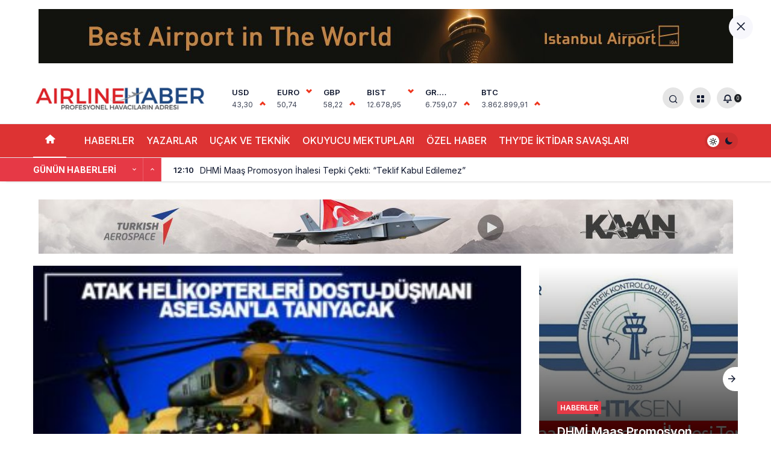

--- FILE ---
content_type: text/html; charset=UTF-8
request_url: https://www.airlinehaber.com/atak-helikopterleri-dostu-dusmani-aselsanla-taniyacak/
body_size: 20162
content:
<!doctype html>
<html lang="tr" prefix="og: https://ogp.me/ns#">
<head>
	<meta charset="UTF-8">
	<meta http-equiv="X-UA-Compatible" content="IE=edge">
	<meta name="viewport" content="width=device-width, initial-scale=1, minimum-scale=1">
	<link rel="profile" href="https://gmpg.org/xfn/11">
	<style type='text/css'></style>                        <script>
                            /* You can add more configuration options to webfontloader by previously defining the WebFontConfig with your options */
                            if ( typeof WebFontConfig === "undefined" ) {
                                WebFontConfig = new Object();
                            }
                            WebFontConfig['google'] = {families: ['Open+Sans:400,300']};

                            (function() {
                                var wf = document.createElement( 'script' );
                                wf.src = 'https://ajax.googleapis.com/ajax/libs/webfont/1.5.3/webfont.js';
                                wf.type = 'text/javascript';
                                wf.async = 'true';
                                var s = document.getElementsByTagName( 'script' )[0];
                                s.parentNode.insertBefore( wf, s );
                            })();
                        </script>
                    
<!-- Rank Math&#039;a Göre Arama Motoru Optimizasyonu - https://rankmath.com/ -->
<title>Atak Helikopterleri Dostu-düşmanı ASELSAN&#039;la Tanıyacak &mdash; Son Dakika Havacılık Haberleri | Türk Hava Yolları, Pegasus, Sunexpress, Corendon, Havacılık, Havayolları, Havalimanları, Havaalanları, THY, Hostes, Pilot, Uçak, Kabin Memuru, SHGM, DHMİ</title>
<meta name="description" content="ASELSAN ürünü IFF Mod 5/S Cevaplayıcı cihaz T129 Atak helikopterine entegre edildi ve testleri tamamlanarak kullanıma hazır hale getirildi."/>
<meta name="robots" content="follow, index, max-snippet:-1, max-video-preview:-1, max-image-preview:large"/>
<link rel="canonical" href="https://www.airlinehaber.com/atak-helikopterleri-dostu-dusmani-aselsanla-taniyacak/" />
<meta property="og:locale" content="tr_TR" />
<meta property="og:type" content="article" />
<meta property="og:title" content="Atak Helikopterleri Dostu-düşmanı ASELSAN&#039;la Tanıyacak &mdash; Son Dakika Havacılık Haberleri | Türk Hava Yolları, Pegasus, Sunexpress, Corendon, Havacılık, Havayolları, Havalimanları, Havaalanları, THY, Hostes, Pilot, Uçak, Kabin Memuru, SHGM, DHMİ" />
<meta property="og:description" content="ASELSAN ürünü IFF Mod 5/S Cevaplayıcı cihaz T129 Atak helikopterine entegre edildi ve testleri tamamlanarak kullanıma hazır hale getirildi." />
<meta property="og:url" content="https://www.airlinehaber.com/atak-helikopterleri-dostu-dusmani-aselsanla-taniyacak/" />
<meta property="og:site_name" content="Son Dakika Havacılık Haberleri | Türk Hava Yolları, Pegasus, Sunexpress, Corendon, Havacılık, Havayolları, Havalimanları, Havaalanları, THY, Hostes, Pilot, Uçak, Kabin memuru, SHGM, DHMİ" />
<meta property="article:publisher" content="https://www.facebook.com/AirlineHaber" />
<meta property="article:author" content="editor@airlinehaber.com" />
<meta property="article:tag" content="ASELSAN" />
<meta property="article:tag" content="T129 ATAK helikopteri" />
<meta property="article:tag" content="Türk Havacılık" />
<meta property="article:tag" content="Uzay Sanayii" />
<meta property="article:section" content="Haberler" />
<meta property="og:image" content="https://www.airlinehaber.com/wp-content/uploads/2021/05/atak-helikopter-1.jpg" />
<meta property="og:image:secure_url" content="https://www.airlinehaber.com/wp-content/uploads/2021/05/atak-helikopter-1.jpg" />
<meta property="og:image:width" content="768" />
<meta property="og:image:height" content="360" />
<meta property="og:image:alt" content="Atak" />
<meta property="og:image:type" content="image/jpeg" />
<meta property="article:published_time" content="2021-05-29T08:36:10+03:00" />
<meta name="twitter:card" content="summary_large_image" />
<meta name="twitter:title" content="Atak Helikopterleri Dostu-düşmanı ASELSAN&#039;la Tanıyacak &mdash; Son Dakika Havacılık Haberleri | Türk Hava Yolları, Pegasus, Sunexpress, Corendon, Havacılık, Havayolları, Havalimanları, Havaalanları, THY, Hostes, Pilot, Uçak, Kabin Memuru, SHGM, DHMİ" />
<meta name="twitter:description" content="ASELSAN ürünü IFF Mod 5/S Cevaplayıcı cihaz T129 Atak helikopterine entegre edildi ve testleri tamamlanarak kullanıma hazır hale getirildi." />
<meta name="twitter:site" content="@airlinehaber" />
<meta name="twitter:creator" content="@airlinehaber" />
<meta name="twitter:image" content="https://www.airlinehaber.com/wp-content/uploads/2021/05/atak-helikopter-1.jpg" />
<meta name="twitter:label1" content="Yazan" />
<meta name="twitter:data1" content="Editor" />
<meta name="twitter:label2" content="Okuma süresi" />
<meta name="twitter:data2" content="1 dakika" />
<script type="application/ld+json" class="rank-math-schema">{"@context":"https://schema.org","@graph":[{"@type":["NewsMediaOrganization","Organization"],"@id":"https://www.airlinehaber.com/#organization","name":"Airlinehaber.com","url":"https://www.airlinehaber.com","sameAs":["https://www.facebook.com/AirlineHaber","https://twitter.com/airlinehaber"],"email":"sefainan@gmail.com","logo":{"@type":"ImageObject","@id":"https://www.airlinehaber.com/#logo","url":"https://www.airlinehaber.com/wp-content/uploads/2022/10/airlinehaber-orjinal-logo.png","contentUrl":"https://www.airlinehaber.com/wp-content/uploads/2022/10/airlinehaber-orjinal-logo.png","caption":"Son Dakika Havac\u0131l\u0131k Haberleri | T\u00fcrk Hava Yollar\u0131, Pegasus, Sunexpress, Corendon, Havac\u0131l\u0131k, Havayollar\u0131, Havalimanlar\u0131, Havaalanlar\u0131, THY, Hostes, Pilot, U\u00e7ak, Kabin memuru, SHGM, DHM\u0130","inLanguage":"tr","width":"2560","height":"425"},"contactPoint":[{"@type":"ContactPoint","telephone":"+90 532 212 87 89","contactType":"customer support"}]},{"@type":"WebSite","@id":"https://www.airlinehaber.com/#website","url":"https://www.airlinehaber.com","name":"Son Dakika Havac\u0131l\u0131k Haberleri | T\u00fcrk Hava Yollar\u0131, Pegasus, Sunexpress, Corendon, Havac\u0131l\u0131k, Havayollar\u0131, Havalimanlar\u0131, Havaalanlar\u0131, THY, Hostes, Pilot, U\u00e7ak, Kabin memuru, SHGM, DHM\u0130","publisher":{"@id":"https://www.airlinehaber.com/#organization"},"inLanguage":"tr"},{"@type":"ImageObject","@id":"https://www.airlinehaber.com/wp-content/uploads/2021/05/atak-helikopter-1.jpg","url":"https://www.airlinehaber.com/wp-content/uploads/2021/05/atak-helikopter-1.jpg","width":"768","height":"360","inLanguage":"tr"},{"@type":"BreadcrumbList","@id":"https://www.airlinehaber.com/atak-helikopterleri-dostu-dusmani-aselsanla-taniyacak/#breadcrumb","itemListElement":[{"@type":"ListItem","position":"1","item":{"@id":"https://www.airlinehaber.com","name":"Ana sayfa"}},{"@type":"ListItem","position":"2","item":{"@id":"https://www.airlinehaber.com/atak-helikopterleri-dostu-dusmani-aselsanla-taniyacak/","name":"Atak helikopterleri dostu-d\u00fc\u015fman\u0131 ASELSAN&#8217;la tan\u0131yacak"}}]},{"@type":"WebPage","@id":"https://www.airlinehaber.com/atak-helikopterleri-dostu-dusmani-aselsanla-taniyacak/#webpage","url":"https://www.airlinehaber.com/atak-helikopterleri-dostu-dusmani-aselsanla-taniyacak/","name":"Atak Helikopterleri Dostu-d\u00fc\u015fman\u0131 ASELSAN&#039;la Tan\u0131yacak &mdash; Son Dakika Havac\u0131l\u0131k Haberleri | T\u00fcrk Hava Yollar\u0131, Pegasus, Sunexpress, Corendon, Havac\u0131l\u0131k, Havayollar\u0131, Havalimanlar\u0131, Havaalanlar\u0131, THY, Hostes, Pilot, U\u00e7ak, Kabin Memuru, SHGM, DHM\u0130","datePublished":"2021-05-29T08:36:10+03:00","dateModified":"2021-05-29T08:36:10+03:00","isPartOf":{"@id":"https://www.airlinehaber.com/#website"},"primaryImageOfPage":{"@id":"https://www.airlinehaber.com/wp-content/uploads/2021/05/atak-helikopter-1.jpg"},"inLanguage":"tr","breadcrumb":{"@id":"https://www.airlinehaber.com/atak-helikopterleri-dostu-dusmani-aselsanla-taniyacak/#breadcrumb"}},{"@type":"Person","@id":"https://www.airlinehaber.com/author/airlineeditor/","name":"Editor","description":"Airline Haber - Profesyonel Havac\u0131lar\u0131n Adresi. Tarafs\u0131z \u00d6zg\u00fcr Sivil Havac\u0131l\u0131k Haberleri ile sizleri bulu\u015fturuyor.","url":"https://www.airlinehaber.com/author/airlineeditor/","image":{"@type":"ImageObject","@id":"https://secure.gravatar.com/avatar/d1c1ba7ebb4dce2254353cc7899d91ecd7d4959ff61236c7edc09a30106cd8dd?s=96&amp;d=identicon&amp;r=g","url":"https://secure.gravatar.com/avatar/d1c1ba7ebb4dce2254353cc7899d91ecd7d4959ff61236c7edc09a30106cd8dd?s=96&amp;d=identicon&amp;r=g","caption":"Editor","inLanguage":"tr"},"sameAs":["https://airlinehaber.com","editor@airlinehaber.com"],"worksFor":{"@id":"https://www.airlinehaber.com/#organization"}},{"@type":"NewsArticle","headline":"Atak Helikopterleri Dostu-d\u00fc\u015fman\u0131 ASELSAN&#039;la Tan\u0131yacak &mdash; Son Dakika Havac\u0131l\u0131k Haberleri | T\u00fcrk","keywords":"Atak","datePublished":"2021-05-29T08:36:10+03:00","dateModified":"2021-05-29T08:36:10+03:00","author":{"@id":"https://www.airlinehaber.com/author/airlineeditor/","name":"Editor"},"publisher":{"@id":"https://www.airlinehaber.com/#organization"},"description":"ASELSAN \u00fcr\u00fcn\u00fc IFF Mod 5/S Cevaplay\u0131c\u0131 cihaz T129 Atak helikopterine entegre edildi ve testleri tamamlanarak kullan\u0131ma haz\u0131r hale getirildi.","name":"Atak Helikopterleri Dostu-d\u00fc\u015fman\u0131 ASELSAN&#039;la Tan\u0131yacak &mdash; Son Dakika Havac\u0131l\u0131k Haberleri | T\u00fcrk","@id":"https://www.airlinehaber.com/atak-helikopterleri-dostu-dusmani-aselsanla-taniyacak/#richSnippet","isPartOf":{"@id":"https://www.airlinehaber.com/atak-helikopterleri-dostu-dusmani-aselsanla-taniyacak/#webpage"},"image":{"@id":"https://www.airlinehaber.com/wp-content/uploads/2021/05/atak-helikopter-1.jpg"},"inLanguage":"tr","mainEntityOfPage":{"@id":"https://www.airlinehaber.com/atak-helikopterleri-dostu-dusmani-aselsanla-taniyacak/#webpage"}}]}</script>
<!-- /Rank Math WordPress SEO eklentisi -->

<link rel="alternate" type="application/rss+xml" title="Son Dakika Havacılık Haberleri | Türk Hava Yolları, Pegasus, Sunexpress, Corendon, Havacılık, Havayolları, Havalimanları, Havaalanları, THY, Hostes, Pilot, Uçak, Kabin memuru, SHGM, DHMİ &raquo; akışı" href="https://www.airlinehaber.com/feed/" />
<link rel="alternate" type="application/rss+xml" title="Son Dakika Havacılık Haberleri | Türk Hava Yolları, Pegasus, Sunexpress, Corendon, Havacılık, Havayolları, Havalimanları, Havaalanları, THY, Hostes, Pilot, Uçak, Kabin memuru, SHGM, DHMİ &raquo; yorum akışı" href="https://www.airlinehaber.com/comments/feed/" />
<link rel="alternate" type="application/rss+xml" title="Son Dakika Havacılık Haberleri | Türk Hava Yolları, Pegasus, Sunexpress, Corendon, Havacılık, Havayolları, Havalimanları, Havaalanları, THY, Hostes, Pilot, Uçak, Kabin memuru, SHGM, DHMİ &raquo; Atak helikopterleri dostu-düşmanı ASELSAN&#8217;la tanıyacak yorum akışı" href="https://www.airlinehaber.com/atak-helikopterleri-dostu-dusmani-aselsanla-taniyacak/feed/" />
<link rel="alternate" title="oEmbed (JSON)" type="application/json+oembed" href="https://www.airlinehaber.com/wp-json/oembed/1.0/embed?url=https%3A%2F%2Fwww.airlinehaber.com%2Fatak-helikopterleri-dostu-dusmani-aselsanla-taniyacak%2F" />
<link rel="alternate" title="oEmbed (XML)" type="text/xml+oembed" href="https://www.airlinehaber.com/wp-json/oembed/1.0/embed?url=https%3A%2F%2Fwww.airlinehaber.com%2Fatak-helikopterleri-dostu-dusmani-aselsanla-taniyacak%2F&#038;format=xml" />
		<style>
			.lazyload,
			.lazyloading {
				max-width: 100%;
			}
		</style>
		
    <meta property="og:site_name" content="Atak helikopterleri dostu-düşmanı ASELSAN&#8217;la tanıyacak" />
    <meta property="og:type" content="article" />
    <meta property="og:url" content="https://www.airlinehaber.com/atak-helikopterleri-dostu-dusmani-aselsanla-taniyacak/" />
    <meta property="og:title" content="Atak helikopterleri dostu-düşmanı ASELSAN&#8217;la tanıyacak" /><meta property="article:published_time" content="2021-05-29T08:36:10+03:00" />
        <meta name="twitter:card" content="summary_large_image" />
        <meta property="og:image" content="https://www.airlinehaber.com/wp-content/uploads/2021/05/atak-helikopter-1.jpg" />
<style id='wp-img-auto-sizes-contain-inline-css'>
img:is([sizes=auto i],[sizes^="auto," i]){contain-intrinsic-size:3000px 1500px}
/*# sourceURL=wp-img-auto-sizes-contain-inline-css */
</style>
<link rel='stylesheet' id='kanews-theme-css' href='https://www.airlinehaber.com/wp-content/themes/airlinehaber/assets/css/app.min.css' media='all' />
<style id='kanews-theme-inline-css'>
 .kanews-post-thumb:before, .kanews-slider-wrapper:not(.slick-initialized):before, .kanews-slide-thumb:before{background-image:url()}body{font-family:"Inter", sans-serif !important}.entry-content-inner{font-family:"Inter", sans-serif !important}.dark-mode .site-header-logo img{content:url(https://www.airlinehaber.com/wp-content/uploads/2022/11/airlinehaber-orjinal-logo-removebg-preview.png);width:1227px}.site-wrapper{background:linear-gradient(to bottom, #ffffff, rgba(255,255,255,0.2) );background:linear-gradient(to bottom, #ffffff, rgba(255,255,255,0.2) );background:linear-gradient(to bottom, #ffffff, rgba(255,255,255,0.2) );background-position:center top;background-repeat:no-repeat}.site-header .site-header-wrapper{background-color:transparent}@media (min-width:992px){.site-header .site-header-top, .site-header .site-header-top .site-row{height:85px !important}.site-head-2{height:125px !important}.site-head-2 .site-navbar, .site-head-2 .site-navbar .navbar-row, .site-head-2 .site-navbar .site-navbar-nav>li{height:85px !important}.site-head-2 .site-navbar .site-navbar-nav>li>a{line-height:85px !important}}.site-navbar-wrapper, .site-navbar .site-navbar-nav li .sub-menu, .site-head-3 .site-header .header-skin-light{background-color:#dd3333 !important}.site-navbar .site-navbar-nav li a{color:#ffffff}.site-navbar .site-navbar-nav li a:hover,.site-navbar .site-navbar-nav li .sub-menu li.current-category-ancestor>a, .site-navbar .site-navbar-nav li .sub-menu li.current-category-parent>a, .site-navbar .site-navbar-nav li .sub-menu li.current-menu-ancestor>a, .site-navbar .site-navbar-nav li .sub-menu li.current-menu-item>a, .site-navbar .site-navbar-nav li .sub-menu li.current-menu-parent>a, .site-navbar .site-navbar-nav>li.current-category-ancestor>a, .site-navbar .site-navbar-nav>li.current-category-parent>a, .site-navbar .site-navbar-nav>li.current-menu-ancestor>a, .site-navbar .site-navbar-nav>li.current-menu-item>a, .site-navbar .site-navbar-nav>li.current-menu-parent>a{color:#ffffff}.site-navbar .site-navbar-nav>li:after{background-color:#ffffff}@media (min-width:992px){.kanews-article-title{font-weight:700;text-transform:none}}@media (min-width:992px){.kanews-article-title+p{font-weight:600;text-transform:none;text-decoration:none}}@media (min-width:992px){.kanews-article-meta{}}@media (min-width:992px){.kanews-article-content li, .kanews-article-content p, .kanews-article-content{}}@media (min-width:992px){.kanews-post-headline{}}#site-menu-block{background-color:#1e73be}.progress-wrap svg.progress-circle path{stroke:#dd3333}.progress-wrap::after{color:#dd3333}:root{--kan-block-radius:1px;--wp--preset--color--primary:#e63946;--kan-theme-color:#e63946}
/*# sourceURL=kanews-theme-inline-css */
</style>
<link rel="https://api.w.org/" href="https://www.airlinehaber.com/wp-json/" /><link rel="alternate" title="JSON" type="application/json" href="https://www.airlinehaber.com/wp-json/wp/v2/posts/180035" /><meta name="generator" content="WordPress 6.9" />
<link rel='shortlink' href='https://www.airlinehaber.com/?p=180035' />
<link rel="alternate" type="text/html" media="only screen and (max-width: 640px)" href="https://www.airlinehaber.com/atak-helikopterleri-dostu-dusmani-aselsanla-taniyacak/amp/">		<script>
			document.documentElement.className = document.documentElement.className.replace('no-js', 'js');
		</script>
				<style>
			.no-js img.lazyload {
				display: none;
			}

			figure.wp-block-image img.lazyloading {
				min-width: 150px;
			}

			.lazyload,
			.lazyloading {
				--smush-placeholder-width: 100px;
				--smush-placeholder-aspect-ratio: 1/1;
				width: var(--smush-image-width, var(--smush-placeholder-width)) !important;
				aspect-ratio: var(--smush-image-aspect-ratio, var(--smush-placeholder-aspect-ratio)) !important;
			}

						.lazyload, .lazyloading {
				opacity: 0;
			}

			.lazyloaded {
				opacity: 1;
				transition: opacity 400ms;
				transition-delay: 0ms;
			}

					</style>
		<link rel="manifest" href="https://www.airlinehaber.com//manifest.json"><link rel="prefetch" href="https://www.airlinehaber.com//manifest.json"><meta name="apple-mobile-web-app-statubar" content=""> <script>
 if ('serviceWorker' in navigator) {
 window.addEventListener('load', function () {
 navigator.serviceWorker.register('https://www.airlinehaber.com/service-worker.js').then(function (registration) {
 console.log('ServiceWorker registration successful with scope: ', registration.scope);
 }, function (err) {
 console.log('ServiceWorker registration failed: ', err);
 });
 });
 }
 </script>
  <meta name="description" content="ASELSAN ürünü IFF Mod 5/S Cevaplayıcı cihaz T129 Atak helikopterine entegre edildi ve testleri tamamlanarak kullanıma hazır hale getirildi. Güvenlik g" /><meta http-equiv="refresh" content="422" /><!-- Google tag (gtag.js) -->
<script async src="https://www.googletagmanager.com/gtag/js?id=UA-179833622-1"></script>
<script>
  window.dataLayer = window.dataLayer || [];
  function gtag(){dataLayer.push(arguments);}
  gtag('js', new Date());

  gtag('config', 'UA-179833622-1');
</script>

<meta http-equiv='x-dns-prefetch-control' content='on'>
<link rel='dns-prefetch' href='//s.gravatar.com' />
<link rel='dns-prefetch' href='//fonts.googleapis.com' />
<link rel='dns-prefetch' href='//fonts.gstatic.com' />
<link rel='dns-prefetch' href='//cdnjs.cloudflare.com' />
<link rel='dns-prefetch' href='//www.google-analytics.com' />
<link rel='preload' as='style' href='https://www.airlinehaber.com/wp-content/themes/airlinehaber/assets/css/app.min.css' />
<link rel='preload' as='script' href='https://www.airlinehaber.com/wp-content/themes/airlinehaber/assets/js/jquery.min.js' />
<link rel='preload' as='font' href='https://www.airlinehaber.com/wp-content/themes/airlinehaber/assets/fonts/icomoon.woff' type='font/woff' crossorigin='anonymous' />
<link rel="amphtml" href="https://www.airlinehaber.com/atak-helikopterleri-dostu-dusmani-aselsanla-taniyacak/amp/"><link rel="icon" href="https://www.airlinehaber.com/wp-content/uploads/2021/12/cropped-logo2-360x360.png" sizes="32x32" />
<link rel="icon" href="https://www.airlinehaber.com/wp-content/uploads/2021/12/cropped-logo2-360x360.png" sizes="192x192" />
<link rel="apple-touch-icon" href="https://www.airlinehaber.com/wp-content/uploads/2021/12/cropped-logo2-360x360.png" />
<meta name="msapplication-TileImage" content="https://www.airlinehaber.com/wp-content/uploads/2021/12/cropped-logo2-360x360.png" />
<link rel="preload" as="script" href="//ajax.googleapis.com/ajax/libs/webfont/1.6.26/webfont.js"><meta name="theme-color" content="#e63946" />
			<meta name="msapplication-navbutton-color" content="#e63946">
      <meta name="apple-mobile-web-app-status-bar-style" content="#e63946"><style id='global-styles-inline-css'>
:root{--wp--preset--aspect-ratio--square: 1;--wp--preset--aspect-ratio--4-3: 4/3;--wp--preset--aspect-ratio--3-4: 3/4;--wp--preset--aspect-ratio--3-2: 3/2;--wp--preset--aspect-ratio--2-3: 2/3;--wp--preset--aspect-ratio--16-9: 16/9;--wp--preset--aspect-ratio--9-16: 9/16;--wp--preset--color--black: #000000;--wp--preset--color--cyan-bluish-gray: #abb8c3;--wp--preset--color--white: #ffffff;--wp--preset--color--pale-pink: #f78da7;--wp--preset--color--vivid-red: #cf2e2e;--wp--preset--color--luminous-vivid-orange: #ff6900;--wp--preset--color--luminous-vivid-amber: #fcb900;--wp--preset--color--light-green-cyan: #7bdcb5;--wp--preset--color--vivid-green-cyan: #00d084;--wp--preset--color--pale-cyan-blue: #8ed1fc;--wp--preset--color--vivid-cyan-blue: #0693e3;--wp--preset--color--vivid-purple: #9b51e0;--wp--preset--color--primary: #e50914;--wp--preset--color--secondary: #1d1f26;--wp--preset--color--text: #10182f;--wp--preset--color--background: #ffffff;--wp--preset--gradient--vivid-cyan-blue-to-vivid-purple: linear-gradient(135deg,rgb(6,147,227) 0%,rgb(155,81,224) 100%);--wp--preset--gradient--light-green-cyan-to-vivid-green-cyan: linear-gradient(135deg,rgb(122,220,180) 0%,rgb(0,208,130) 100%);--wp--preset--gradient--luminous-vivid-amber-to-luminous-vivid-orange: linear-gradient(135deg,rgb(252,185,0) 0%,rgb(255,105,0) 100%);--wp--preset--gradient--luminous-vivid-orange-to-vivid-red: linear-gradient(135deg,rgb(255,105,0) 0%,rgb(207,46,46) 100%);--wp--preset--gradient--very-light-gray-to-cyan-bluish-gray: linear-gradient(135deg,rgb(238,238,238) 0%,rgb(169,184,195) 100%);--wp--preset--gradient--cool-to-warm-spectrum: linear-gradient(135deg,rgb(74,234,220) 0%,rgb(151,120,209) 20%,rgb(207,42,186) 40%,rgb(238,44,130) 60%,rgb(251,105,98) 80%,rgb(254,248,76) 100%);--wp--preset--gradient--blush-light-purple: linear-gradient(135deg,rgb(255,206,236) 0%,rgb(152,150,240) 100%);--wp--preset--gradient--blush-bordeaux: linear-gradient(135deg,rgb(254,205,165) 0%,rgb(254,45,45) 50%,rgb(107,0,62) 100%);--wp--preset--gradient--luminous-dusk: linear-gradient(135deg,rgb(255,203,112) 0%,rgb(199,81,192) 50%,rgb(65,88,208) 100%);--wp--preset--gradient--pale-ocean: linear-gradient(135deg,rgb(255,245,203) 0%,rgb(182,227,212) 50%,rgb(51,167,181) 100%);--wp--preset--gradient--electric-grass: linear-gradient(135deg,rgb(202,248,128) 0%,rgb(113,206,126) 100%);--wp--preset--gradient--midnight: linear-gradient(135deg,rgb(2,3,129) 0%,rgb(40,116,252) 100%);--wp--preset--font-size--small: 13px;--wp--preset--font-size--medium: 20px;--wp--preset--font-size--large: 36px;--wp--preset--font-size--x-large: 42px;--wp--preset--font-size--xx-large: 24px;--wp--preset--font-size--xxx-large: 32px;--wp--preset--font-family--system-font: -apple-system,BlinkMacSystemFont,"Segoe UI",Roboto,Oxygen-Sans,Ubuntu,Cantarell,"Helvetica Neue",sans-serif;--wp--preset--font-family--helvetica-arial: Helvetica Neue, Helvetica, Arial, sans-serif;--wp--preset--spacing--20: 0.44rem;--wp--preset--spacing--30: 0.67rem;--wp--preset--spacing--40: 1rem;--wp--preset--spacing--50: 1.5rem;--wp--preset--spacing--60: 2.25rem;--wp--preset--spacing--70: 3.38rem;--wp--preset--spacing--80: 5.06rem;--wp--preset--shadow--natural: 6px 6px 9px rgba(0, 0, 0, 0.2);--wp--preset--shadow--deep: 12px 12px 50px rgba(0, 0, 0, 0.4);--wp--preset--shadow--sharp: 6px 6px 0px rgba(0, 0, 0, 0.2);--wp--preset--shadow--outlined: 6px 6px 0px -3px rgb(255, 255, 255), 6px 6px rgb(0, 0, 0);--wp--preset--shadow--crisp: 6px 6px 0px rgb(0, 0, 0);--wp--custom--spacing--small: max(1.25rem, 5vw);--wp--custom--spacing--medium: clamp(2rem, 8vw, calc(4 * var(--wp--style--block-gap)));--wp--custom--spacing--large: clamp(4rem, 10vw, 8rem);--wp--custom--spacing--outer: var(--wp--custom--spacing--small, 1.25rem);--wp--custom--typography--font-size--h-1: 2.25rem;--wp--custom--typography--font-size--h-2: 1.875rem;--wp--custom--typography--font-size--h-3: 1.375rem;--wp--custom--typography--font-size--h-4: 1.25rem;--wp--custom--typography--font-size--h-5: 1.0625rem;--wp--custom--typography--font-size--h-6: .9375rem;--wp--custom--typography--line-height--tiny: 1.15;--wp--custom--typography--line-height--small: 1.25;--wp--custom--typography--line-height--medium: 1.4;--wp--custom--typography--line-height--normal: 1.6;}:root { --wp--style--global--content-size: 808px;--wp--style--global--wide-size: 1000px; }:where(body) { margin: 0; }.wp-site-blocks > .alignleft { float: left; margin-right: 2em; }.wp-site-blocks > .alignright { float: right; margin-left: 2em; }.wp-site-blocks > .aligncenter { justify-content: center; margin-left: auto; margin-right: auto; }:where(.wp-site-blocks) > * { margin-block-start: 15px; margin-block-end: 0; }:where(.wp-site-blocks) > :first-child { margin-block-start: 0; }:where(.wp-site-blocks) > :last-child { margin-block-end: 0; }:root { --wp--style--block-gap: 15px; }:root :where(.is-layout-flow) > :first-child{margin-block-start: 0;}:root :where(.is-layout-flow) > :last-child{margin-block-end: 0;}:root :where(.is-layout-flow) > *{margin-block-start: 15px;margin-block-end: 0;}:root :where(.is-layout-constrained) > :first-child{margin-block-start: 0;}:root :where(.is-layout-constrained) > :last-child{margin-block-end: 0;}:root :where(.is-layout-constrained) > *{margin-block-start: 15px;margin-block-end: 0;}:root :where(.is-layout-flex){gap: 15px;}:root :where(.is-layout-grid){gap: 15px;}.is-layout-flow > .alignleft{float: left;margin-inline-start: 0;margin-inline-end: 2em;}.is-layout-flow > .alignright{float: right;margin-inline-start: 2em;margin-inline-end: 0;}.is-layout-flow > .aligncenter{margin-left: auto !important;margin-right: auto !important;}.is-layout-constrained > .alignleft{float: left;margin-inline-start: 0;margin-inline-end: 2em;}.is-layout-constrained > .alignright{float: right;margin-inline-start: 2em;margin-inline-end: 0;}.is-layout-constrained > .aligncenter{margin-left: auto !important;margin-right: auto !important;}.is-layout-constrained > :where(:not(.alignleft):not(.alignright):not(.alignfull)){max-width: var(--wp--style--global--content-size);margin-left: auto !important;margin-right: auto !important;}.is-layout-constrained > .alignwide{max-width: var(--wp--style--global--wide-size);}body .is-layout-flex{display: flex;}.is-layout-flex{flex-wrap: wrap;align-items: center;}.is-layout-flex > :is(*, div){margin: 0;}body .is-layout-grid{display: grid;}.is-layout-grid > :is(*, div){margin: 0;}body{background-color: var(--wp--preset--color--background);color: var(--wp--preset--color--text);padding-top: 0px;padding-right: 0px;padding-bottom: 0px;padding-left: 0px;}a:where(:not(.wp-element-button)){color: var(--wp--preset--color--primary);text-decoration: underline;}h1{font-size: var(--wp--custom--typography--font-size--h-1);line-height: var(--wp--custom--typography--line-height--small);}h2{font-size: var(--wp--custom--typography--font-size--h-2);font-weight: 600;line-height: var(--wp--custom--typography--line-height--small);}h3{font-size: var(--wp--custom--typography--font-size--h-3);font-weight: 600;line-height: var(--wp--custom--typography--line-height--small);}h4{font-size: var(--wp--preset--font-size--h-4);font-weight: 600;line-height: var(--wp--custom--typography--line-height--small);}h5{font-size: var(--wp--preset--font-size--h-5);font-weight: 600;line-height: var(--wp--custom--typography--line-height--small);}h6{font-size: var(--wp--preset--font-size--h-6);font-weight: 600;line-height: var(--wp--custom--typography--line-height--small);}:root :where(.wp-element-button, .wp-block-button__link){background-color: #32373c;border-width: 0;color: #fff;font-family: inherit;font-size: inherit;font-style: inherit;font-weight: inherit;letter-spacing: inherit;line-height: inherit;padding-top: calc(0.667em + 2px);padding-right: calc(1.333em + 2px);padding-bottom: calc(0.667em + 2px);padding-left: calc(1.333em + 2px);text-decoration: none;text-transform: inherit;}.has-black-color{color: var(--wp--preset--color--black) !important;}.has-cyan-bluish-gray-color{color: var(--wp--preset--color--cyan-bluish-gray) !important;}.has-white-color{color: var(--wp--preset--color--white) !important;}.has-pale-pink-color{color: var(--wp--preset--color--pale-pink) !important;}.has-vivid-red-color{color: var(--wp--preset--color--vivid-red) !important;}.has-luminous-vivid-orange-color{color: var(--wp--preset--color--luminous-vivid-orange) !important;}.has-luminous-vivid-amber-color{color: var(--wp--preset--color--luminous-vivid-amber) !important;}.has-light-green-cyan-color{color: var(--wp--preset--color--light-green-cyan) !important;}.has-vivid-green-cyan-color{color: var(--wp--preset--color--vivid-green-cyan) !important;}.has-pale-cyan-blue-color{color: var(--wp--preset--color--pale-cyan-blue) !important;}.has-vivid-cyan-blue-color{color: var(--wp--preset--color--vivid-cyan-blue) !important;}.has-vivid-purple-color{color: var(--wp--preset--color--vivid-purple) !important;}.has-primary-color{color: var(--wp--preset--color--primary) !important;}.has-secondary-color{color: var(--wp--preset--color--secondary) !important;}.has-text-color{color: var(--wp--preset--color--text) !important;}.has-background-color{color: var(--wp--preset--color--background) !important;}.has-black-background-color{background-color: var(--wp--preset--color--black) !important;}.has-cyan-bluish-gray-background-color{background-color: var(--wp--preset--color--cyan-bluish-gray) !important;}.has-white-background-color{background-color: var(--wp--preset--color--white) !important;}.has-pale-pink-background-color{background-color: var(--wp--preset--color--pale-pink) !important;}.has-vivid-red-background-color{background-color: var(--wp--preset--color--vivid-red) !important;}.has-luminous-vivid-orange-background-color{background-color: var(--wp--preset--color--luminous-vivid-orange) !important;}.has-luminous-vivid-amber-background-color{background-color: var(--wp--preset--color--luminous-vivid-amber) !important;}.has-light-green-cyan-background-color{background-color: var(--wp--preset--color--light-green-cyan) !important;}.has-vivid-green-cyan-background-color{background-color: var(--wp--preset--color--vivid-green-cyan) !important;}.has-pale-cyan-blue-background-color{background-color: var(--wp--preset--color--pale-cyan-blue) !important;}.has-vivid-cyan-blue-background-color{background-color: var(--wp--preset--color--vivid-cyan-blue) !important;}.has-vivid-purple-background-color{background-color: var(--wp--preset--color--vivid-purple) !important;}.has-primary-background-color{background-color: var(--wp--preset--color--primary) !important;}.has-secondary-background-color{background-color: var(--wp--preset--color--secondary) !important;}.has-text-background-color{background-color: var(--wp--preset--color--text) !important;}.has-background-background-color{background-color: var(--wp--preset--color--background) !important;}.has-black-border-color{border-color: var(--wp--preset--color--black) !important;}.has-cyan-bluish-gray-border-color{border-color: var(--wp--preset--color--cyan-bluish-gray) !important;}.has-white-border-color{border-color: var(--wp--preset--color--white) !important;}.has-pale-pink-border-color{border-color: var(--wp--preset--color--pale-pink) !important;}.has-vivid-red-border-color{border-color: var(--wp--preset--color--vivid-red) !important;}.has-luminous-vivid-orange-border-color{border-color: var(--wp--preset--color--luminous-vivid-orange) !important;}.has-luminous-vivid-amber-border-color{border-color: var(--wp--preset--color--luminous-vivid-amber) !important;}.has-light-green-cyan-border-color{border-color: var(--wp--preset--color--light-green-cyan) !important;}.has-vivid-green-cyan-border-color{border-color: var(--wp--preset--color--vivid-green-cyan) !important;}.has-pale-cyan-blue-border-color{border-color: var(--wp--preset--color--pale-cyan-blue) !important;}.has-vivid-cyan-blue-border-color{border-color: var(--wp--preset--color--vivid-cyan-blue) !important;}.has-vivid-purple-border-color{border-color: var(--wp--preset--color--vivid-purple) !important;}.has-primary-border-color{border-color: var(--wp--preset--color--primary) !important;}.has-secondary-border-color{border-color: var(--wp--preset--color--secondary) !important;}.has-text-border-color{border-color: var(--wp--preset--color--text) !important;}.has-background-border-color{border-color: var(--wp--preset--color--background) !important;}.has-vivid-cyan-blue-to-vivid-purple-gradient-background{background: var(--wp--preset--gradient--vivid-cyan-blue-to-vivid-purple) !important;}.has-light-green-cyan-to-vivid-green-cyan-gradient-background{background: var(--wp--preset--gradient--light-green-cyan-to-vivid-green-cyan) !important;}.has-luminous-vivid-amber-to-luminous-vivid-orange-gradient-background{background: var(--wp--preset--gradient--luminous-vivid-amber-to-luminous-vivid-orange) !important;}.has-luminous-vivid-orange-to-vivid-red-gradient-background{background: var(--wp--preset--gradient--luminous-vivid-orange-to-vivid-red) !important;}.has-very-light-gray-to-cyan-bluish-gray-gradient-background{background: var(--wp--preset--gradient--very-light-gray-to-cyan-bluish-gray) !important;}.has-cool-to-warm-spectrum-gradient-background{background: var(--wp--preset--gradient--cool-to-warm-spectrum) !important;}.has-blush-light-purple-gradient-background{background: var(--wp--preset--gradient--blush-light-purple) !important;}.has-blush-bordeaux-gradient-background{background: var(--wp--preset--gradient--blush-bordeaux) !important;}.has-luminous-dusk-gradient-background{background: var(--wp--preset--gradient--luminous-dusk) !important;}.has-pale-ocean-gradient-background{background: var(--wp--preset--gradient--pale-ocean) !important;}.has-electric-grass-gradient-background{background: var(--wp--preset--gradient--electric-grass) !important;}.has-midnight-gradient-background{background: var(--wp--preset--gradient--midnight) !important;}.has-small-font-size{font-size: var(--wp--preset--font-size--small) !important;}.has-medium-font-size{font-size: var(--wp--preset--font-size--medium) !important;}.has-large-font-size{font-size: var(--wp--preset--font-size--large) !important;}.has-x-large-font-size{font-size: var(--wp--preset--font-size--x-large) !important;}.has-xx-large-font-size{font-size: var(--wp--preset--font-size--xx-large) !important;}.has-xxx-large-font-size{font-size: var(--wp--preset--font-size--xxx-large) !important;}.has-system-font-font-family{font-family: var(--wp--preset--font-family--system-font) !important;}.has-helvetica-arial-font-family{font-family: var(--wp--preset--font-family--helvetica-arial) !important;}
/*# sourceURL=global-styles-inline-css */
</style>
</head>

<body data-rsssl=1 class="wp-singular post-template-default single single-post postid-180035 single-format-standard wp-theme-airlinehaber css-transitions-only-after-page-load kanews-theme-by-kanthemes category-2 single-layout-box">

	<div id="page" class="site-wrapper">
		<div id="header-stream" class="container-fluid"><div class="kanews-banner kanews-banner-header-below"><a href=" https://www.istairport.com/duyurular/dunyanin-en-iyi-havalimani-yine-iga-istanbul-havalimani/"_blank" rel="noopener">
<img data-src="https://www.airlinehaber.com/wp-content/uploads/2025/10/iga_conde_2025_1153x90.jpg" alt="" width="1153" height="90" src="[data-uri]" class="lazyload" style="--smush-placeholder-width: 1153px; --smush-placeholder-aspect-ratio: 1153/90;" /></a><div class="kanews-close-btn" aria-label="Kapat"><i class="icon-close"></i></div></div></div>			<div class="site-head site-head-1">
    <header id="header" class="site-header">
    <div class="site-header-wrapper header-skin-light">
      
      <div class="site-header-top">
        <div class="container">
          <div class="row site-row justify-content-between align-items-center">

            <div class="col">
              <div class="site-header-top-left d-flex align-items-center">
                <button aria-label="Menü" class="site-mobil-menu-btn hidden-desktop" data-toggle="site-menu-block"><i class="icon-menu icon-3x"></i></button>
                                <div class="site-header-logo"><a href="https://www.airlinehaber.com" title="Son Dakika Havacılık Haberleri | Türk Hava Yolları, Pegasus, Sunexpress, Corendon, Havacılık, Havayolları, Havalimanları, Havaalanları, THY, Hostes, Pilot, Uçak, Kabin memuru, SHGM, DHMİ"><img class="logo-light lazyload" data-src="https://www.airlinehaber.com/wp-content/uploads/2022/11/logo-airlinehaber.com_.png" data-srcset="https://www.airlinehaber.com/wp-content/uploads/2022/11/logo-airlinehaber.com_.png 2x, https://www.airlinehaber.com/wp-content/uploads/2022/11/logo-airlinehaber.com_.png 1x" alt="" width="308" height="51" src="[data-uri]" style="--smush-placeholder-width: 308px; --smush-placeholder-aspect-ratio: 308/51;" /></a></div>              </div>
            </div>

                          <div class="col hidden-mobile">
                <div class="site-header-top-center">
                  			<div class="site-currencies"><div class="d-flex"><div class="site-currencies-item site-currencies-up-item"><span class="site-currencies-name">USD</span><span class="site-currencies-value">43,30</span><span class="site-currencies-change"><div class="indicator">
          <span></span>
          <span></span>
          <span></span></div></span></div><div class="site-currencies-item site-currencies-down-item"><span class="site-currencies-name">EURO</span><span class="site-currencies-value">50,74</span><span class="site-currencies-change"><div class="indicator">
          <span></span>
          <span></span>
          <span></span></div></span></div><div class="site-currencies-item site-currencies-up-item"><span class="site-currencies-name">GBP</span><span class="site-currencies-value">58,22</span><span class="site-currencies-change"><div class="indicator">
          <span></span>
          <span></span>
          <span></span></div></span></div><div class="site-currencies-item site-currencies-down-item"><span class="site-currencies-name">BIST</span><span class="site-currencies-value">12.678,95</span><span class="site-currencies-change"><div class="indicator">
          <span></span>
          <span></span>
          <span></span></div></span></div><div class="site-currencies-item site-currencies-up-item"><span class="site-currencies-name">GR. ALTIN</span><span class="site-currencies-value">6.759,07</span><span class="site-currencies-change"><div class="indicator">
          <span></span>
          <span></span>
          <span></span></div></span></div><div class="site-currencies-item site-currencies-up-item"><span class="site-currencies-name">BTC</span><span class="site-currencies-value">3.862.899,91</span><span class="site-currencies-change"><div class="indicator">
          <span></span>
          <span></span>
          <span></span></div></span></div></div></div>
		                </div>
              </div>
            
            <div class="col-auto col-lg">
              <div class="site-header-top-right">
                                                                  <div id="site-header-search" class="kanews-ajax-search-wrapper "> <button aria-label="Arama Yap" class="header-btn-icon" data-toggle="site-header-search-wrapper"><i class="icon-search"></i></button>
		<div id="site-header-search-wrapper" class="is-hidden"><form role="search" method="get" class="site-header-search-form" action="https://www.airlinehaber.com/">
		<input id="kanews-ajax-search" type="text" placeholder="Aramak istediğiniz haberi yazın.." value="" name="s" />
		<button aria-label="Arama Yap type="submit"><span class="icon-search icon-2x"></span></button><p>Aradığınız kelimeyi yazın ve entera basın, kapatmak için esc butonuna tıklayın.</p>
		<div id="kanews-loader"></div></form><div class="kanews-popup-close-btn search-close-btn"><i class="icon-close"></i></div></div></div>                                <div class="header-btn-icon site-header-action hidden-mobile" aria-label="Servisler" data-toggle="site-header-action-content"><i class="icon-grid icon-2x"></i><div id="site-header-action-content"><div class="site-header-action-wrapper site-header-action-style1 kanews-scroll"><div class="site-header-action-btn-group"><a href="https://www.airlinehaber.com/turk-hava-yollari/"  target="_blank" class="site-header-action-btn"><div class="site-header-action-btn-wrapper"><div class="site-header-action-icon bg-primary" style="background: #dd3333"><i class="icon-envelope"></i></div><div class="site-header-action-content"><div class="site-header-action-name">THY HABERLERİ</div><div class="site-header-action-desc truncate truncate-2"></div></div></div></a><a href="https://www.airlinehaber.com/?s=PEGASUS"  target="_blank" class="site-header-action-btn"><div class="site-header-action-btn-wrapper"><div class="site-header-action-icon bg-primary" ><i class="icon-envelope"></i></div><div class="site-header-action-content"><div class="site-header-action-name">PEGASUS HABERLERİ</div><div class="site-header-action-desc truncate truncate-2"></div></div></div></a><a href="https://www.airlinehaber.com/?s=corendon"  target="_blank" class="site-header-action-btn"><div class="site-header-action-btn-wrapper"><div class="site-header-action-icon bg-primary" ><i class="icon-envelope"></i></div><div class="site-header-action-content"><div class="site-header-action-name">CORENDON HABERLERİ</div><div class="site-header-action-desc truncate truncate-2"></div></div></div></a><a href="https://www.airlinehaber.com/?s=ANADOLUJET"  target="_blank" class="site-header-action-btn"><div class="site-header-action-btn-wrapper"><div class="site-header-action-icon bg-primary" ><i class="icon-envelope"></i></div><div class="site-header-action-content"><div class="site-header-action-name">AJET HABERLERİ </div><div class="site-header-action-desc truncate truncate-2"></div></div></div></a><a href="https://www.airlinehaber.com/?s=SUNEXPRESS"  target="_blank" class="site-header-action-btn"><div class="site-header-action-btn-wrapper"><div class="site-header-action-icon bg-primary" ><i class="icon-envelope"></i></div><div class="site-header-action-content"><div class="site-header-action-name">SUNEXPRESS HABERLERİ</div><div class="site-header-action-desc truncate truncate-2"></div></div></div></a><a href="https://www.airlinehaber.com/?s=TUSAŞ"  target="_blank" class="site-header-action-btn"><div class="site-header-action-btn-wrapper"><div class="site-header-action-icon bg-primary" ><i class="icon-envelope"></i></div><div class="site-header-action-content"><div class="site-header-action-name">TUSAŞ HABERLERİ</div><div class="site-header-action-desc truncate truncate-2"></div></div></div></a><a href="https://www.airlinehaber.com/?s=tav"  target="_blank" class="site-header-action-btn"><div class="site-header-action-btn-wrapper"><div class="site-header-action-icon bg-primary" ><i class="icon-envelope"></i></div><div class="site-header-action-content"><div class="site-header-action-name"> TAV HABERLERİ </div><div class="site-header-action-desc truncate truncate-2"></div></div></div></a></div></div></div></div>                                <div class="kanews-notifications-item" data-user-id="0" data-new-count="" data-toggle="kanews-notifications"><button  aria-label="Bildirimler (0)."  class="kanews-notification-button header-btn-icon"><i class="icon-notifications"></i><span class="kanews-notifications-count">0</span></button><div id="kanews-notifications" class="kanews-notifications-content"><div class="kanews-notifications-header d-flex justify-content-between">Bildirimler<span class="pull-right"></span></div><ul><li>Bildiriminiz bulunmamaktadır.</li></ul></div></div>              </div>
            </div>

          </div>
        </div>
      </div>
    </div>

      </header>

  <nav id="navbar" class="site-navbar hidden-mobile navbar-skin-light">
    <div class="site-navbar-wrapper ">
      <div class="container">
        <div class="navbar-row">
                      <div class="col-auto no-gutter">
              <ul class="site-navbar-nav">
                <li class="current-menu-item home-btn"><a aria-label="Ana sayfa" href="https://www.airlinehaber.com/"><i class="icon-home"></i></a></li>
              </ul>
            </div>
                    <ul id="menu-ana-menu" class="site-navbar-nav"><li id="menu-item-209402" class="menu-item menu-item-type-post_type menu-item-object-page menu-item-209402"><a target="_blank" href="https://www.airlinehaber.com/haberler/">HABERLER</a></li>
<li id="menu-item-209407" class="menu-item menu-item-type-post_type menu-item-object-page menu-item-209407"><a target="_blank" href="https://www.airlinehaber.com/yazarlar/">YAZARLAR</a></li>
<li id="menu-item-209504" class="menu-item menu-item-type-post_type menu-item-object-page menu-item-209504"><a target="_blank" href="https://www.airlinehaber.com/ucak-ve-teknik/">UÇAK VE TEKNİK</a></li>
<li id="menu-item-209509" class="menu-item menu-item-type-post_type menu-item-object-page menu-item-209509"><a target="_blank" href="https://www.airlinehaber.com/okuyucu-mektuplari/">OKUYUCU MEKTUPLARI</a></li>
<li id="menu-item-209514" class="menu-item menu-item-type-post_type menu-item-object-page menu-item-209514"><a target="_blank" href="https://www.airlinehaber.com/ozel-haber/">ÖZEL HABER</a></li>
<li id="menu-item-211612" class="menu-item menu-item-type-post_type menu-item-object-page menu-item-211612"><a target="_blank" href="https://www.airlinehaber.com/thyde-iktidar-savaslari/">THY’DE İKTİDAR SAVAŞLARI</a></li>
</ul>          <div class="kanews-mode-change" title="Mod Değiştir" aria-label="Mod Değiştir"><div class="kanews-switch-button"><div class="kanews-switch"></div></div></div>        </div>
      </div>
    </div>
  </nav>

        
      <div class="extra-sub bn-bar hidden-mobile">
      <div class="site-subheader">
        <div class="container">
          <div class="row site-row align-items-center">
            <div class="col-12">
              <div class="site-subheader-left">
                                  <div class="kanews-ticker-wrapper col pr-0"><div class="row no-gutters"><div class="col-auto hidden-mobile"><div class="kanews-ticker-heading"><span>Günün Haberleri</span></div></div><div class="kanews-ticker-control col-auto"><button class="kanews-ticker-prev" aria-label="Önceki"><i class="icon-arrow icon-180deg"></i></button><button aria-label="Sonraki" class="kanews-ticker-next"><i class="icon-arrow"></i></button></div><div class="kanews-ticker col"><ul class="kanews-ticker-slider"><li><a href="https://www.airlinehaber.com/dhmi-maas-promosyon-ihalesi-tepki-cekti-teklif-kabul-edilemez/"><span class="kanews-ticker-date">12:10 </span> <h3 class="kanews-ticker-title truncate truncate-1">DHMİ Maaş Promosyon İhalesi Tepki Çekti: “Teklif Kabul Edilemez”</h3></a></li><li><a href="https://www.airlinehaber.com/tcinin-milligram-koltuklari-ajetin-airbus-a321neo-filosuna-giriyor/"><span class="kanews-ticker-date">11:10 </span> <h3 class="kanews-ticker-title truncate truncate-1">TCI’nin Milligram Koltukları AJet’in Airbus A321neo Filosuna Giriyor</h3></a></li><li><a href="https://www.airlinehaber.com/ajetten-ilkbahara-ozel-kampanya-150-bin-koltuk-849-tlden-satista/"><span class="kanews-ticker-date">10:22 </span> <h3 class="kanews-ticker-title truncate truncate-1">AJet’ten İlkbahara Özel Kampanya: 150 Bin Koltuk 849 TL’den Satışta</h3></a></li><li><a href="https://www.airlinehaber.com/tav-akademi-shgmden-egitim-kaynak-saglayici-yetkisi-aldi/"><span class="kanews-ticker-date">10:02 </span> <h3 class="kanews-ticker-title truncate truncate-1">TAV Akademi, SHGM’den “Eğitim Kaynak Sağlayıcı” Yetkisi Aldı</h3></a></li><li><a href="https://www.airlinehaber.com/beyaz-saray-air-force-onedaki-ariza-ihtiyati-onlem/"><span class="kanews-ticker-date">9:42 </span> <h3 class="kanews-ticker-title truncate truncate-1">Beyaz Saray: Air Force One’daki Arıza “İhtiyati Önlem”</h3></a></li><li><a href="https://www.airlinehaber.com/tgs-5-havalimaninda-yolcu-hizmetleri-ve-harekat-memuru-alimi-baslatti/"><span class="kanews-ticker-date">9:20 </span> <h3 class="kanews-ticker-title truncate truncate-1">TGS, 5 Havalimanında Yolcu Hizmetleri ve Harekat Memuru Alımı Başlattı</h3></a></li><li><a href="https://www.airlinehaber.com/etimesgut-sivil-ucuslara-acilir-mi-hem-sosyalistti-hem-ozel-jeti-vardi-maduronun-ucagina-kim-el-koydu/"><span class="kanews-ticker-date">8:30 </span> <h3 class="kanews-ticker-title truncate truncate-1">Etimesgut Sivil Uçuşlara Açılır mı? Hem sosyalistti, hem özel jeti vardı. Maduro’nun uçağına kim el koydu?</h3></a></li><li><a href="https://www.airlinehaber.com/plures-jet-yonetim-sureclerini-safejets-ile-tek-cati-altinda-topluyor/"><span class="kanews-ticker-date">21:14 </span> <h3 class="kanews-ticker-title truncate truncate-1">PLURES JET, Yönetim Süreçlerini SAFEJETS ile Tek Çatı Altında Topluyor</h3></a></li></ul></div></div></div>              </div>
            </div>
          </div>
        </div>
      </div>
    </div>
  </div>					<div class="container"><div class="kanews-banner kanews-banner-header-above"><a href="https://www.youtube.com/watch?v=ZhgCXY1E5vs" target="_blank" rel="noopener">
<img data-src="https://www.airlinehaber.com/wp-content/uploads/2024/03/Airline-Haber_1153x90.jpg" alt="" width="1153" height="90" src="[data-uri]" class="lazyload" style="--smush-placeholder-width: 1153px; --smush-placeholder-aspect-ratio: 1153/90;" /></a></div></div>		<main id="main" class="site-main">
			<div class="container">
				<div class="row">
					<div class="site-main-wrapper">
						<div class="site-main-inner d-flex flex-wrap">
							
							<div class="d-flex flex-wrap">
<div class="col-12 col-lg-9 kanews-sticky kgs2 mb-1">
	<article id="post-180035" class="kanews-article kanews-section-box kanews-article-2 post-180035 post type-post status-publish format-standard has-post-thumbnail hentry category-haberler tag-aselsan tag-t129-atak-helikopteri tag-turk-havacilik tag-uzay-sanayii">

    		      <div class="kanews-article-thumbnail">
							<img class="wp-post-image lazyload" data-src="https://www.airlinehaber.com/wp-content/uploads/2021/05/atak-helikopter-1-360x169.jpg" width="360" height="169" alt="featured" src="[data-uri]" style="--smush-placeholder-width: 360px; --smush-placeholder-aspect-ratio: 360/169;" />
							</div>
      
    	<div class="kanews-article-header">
														<h1 class="kanews-article-title">Atak helikopterleri dostu-düşmanı ASELSAN&#8217;la tanıyacak</h1>									<div class="kanews-article-meta">
			<div class="row justify-content-between align-items-center">
				<div class="kanews-article-meta-left col-12 col-lg">
					<a href="https://www.airlinehaber.com/author/airlineeditor/" class="kanews-article-meta-left-inner d-flex align-items-center">
												<div class="kanews-article-meta-left-text">
																						<span class="posted-on"><time class="entry-date published updated" datetime="2021-05-29T08:36:10+03:00">29 Mayıs 2021, 08:36</time> tarihinde yayınlandı</span>													</div>
					</a>
				</div>
				<div class="kanews-article-meta-right col-12 col-lg-auto">
																<span class="kanews-reading-time"><div class="kanews-article-meta-label">Okuma süresi</div> 1dk, 48sn</span>														</div>
			</div>
		</div>
		
		
	</div>
    

	<div class="kanews-article-action">
		<div class="row justift-content-between align-items-center">
			<div class="kanews-article-action-left flex-wrap col-12 col-lg d-flex align-items-center">
									<a class="kanews-service-link googlenews" target="_blank" rel="nofollow noopener" title="Google News ile Abone Ol" href="https://news.google.com/publications/CAAqLAgKIiZDQklTRmdnTWFoSUtFR0ZwY214cGJtVm9ZV0psY2k1amIyMG9BQVAB?ceid=TR:tr&amp;oc=3"></a>
															</div>
			
			<div class="kanews-article-action-right col-12 col-lg-auto">
				<div class="d-flex align-items-center flex-wrap">
					<div class="kanews-like-wrapper"><button class="kanews-like-button kanews-label kanews-like-button-180035" data-nonce="fdc1200717" data-post-id="180035" data-iscomment="0" title="Beğen"><i class="icon-like-o"></i><span class="kanews-like-count">Beğen</span><span id="kanews-like-loader"></span></button></div>					<button class="kanews-add-bookmark" data-toggle="kanews-modal-login" title="Favorilerime Ekle"><i class="icon-bookmark-o"></i></button>											<div class="kanews-article-assets">
							<ul class="d-flex">
								<li><a title="Yorum Yap" href="#respond"><i class="icon-comment"></i></a></li>
								<li><a title="Yazıyı Büyült" class="increase-text" onclick="doSomething()">A+</a></li>
								<li><a title="Yazıyı Küçült" class="decrease-text" onclick="doSomething()">A-</a></li>
							</ul>
						</div>
																		<div class="kanews-article-share style-2">
			<ul class="d-flex">
																					<li><a class="bg-facebook" rel="external noopener" target="_blank" href="//www.facebook.com/sharer/sharer.php?u=https://www.airlinehaber.com/atak-helikopterleri-dostu-dusmani-aselsanla-taniyacak/"><i class="icon-facebook"></i></a></li>
												
											
												
												
												
						
																				
													<li><a target="_blank" rel="external noopener" class="bg-twitter" href="//www.twitter.com/intent/tweet?text=Atak helikopterleri dostu-düşmanı ASELSAN&#8217;la tanıyacak via https://www.airlinehaber.com/atak-helikopterleri-dostu-dusmani-aselsanla-taniyacak/"><i class="icon-twitter"></i></a></li>
											
												
												
												
						
																				
											
													<li class="hidden-desktop"><a class="bg-whatsapp" href="whatsapp://send?text=https://www.airlinehaber.com/atak-helikopterleri-dostu-dusmani-aselsanla-taniyacak/"><i class="icon-whatsapp"></i></a></li>
							<li class="hidden-mobile"><a class="bg-whatsapp" href="https://api.whatsapp.com/send?text=Atak helikopterleri dostu-düşmanı ASELSAN&#8217;la tanıyacak https://www.airlinehaber.com/atak-helikopterleri-dostu-dusmani-aselsanla-taniyacak/"><i class="icon-whatsapp"></i></a></li>
												
												
												
						
																				
											
												
												
													<li><a target="_blank" rel="external noopener" class="bg-telegram" href="//t.me/share/url?url=https://www.airlinehaber.com/atak-helikopterleri-dostu-dusmani-aselsanla-taniyacak/&text=Atak helikopterleri dostu-düşmanı ASELSAN&#8217;la tanıyacak"><i class="icon-telegram"></i></a></li>
							<li><a target="_blank" rel="external noopener" class="bg-telegram" href="https://www.linkedin.com/shareArticle?mini=true&url=https://www.airlinehaber.com/atak-helikopterleri-dostu-dusmani-aselsanla-taniyacak/"><i class="icon-linkedin"></i></a></li>

													
						
																				
											
												
													<li><a target="_blank" rel="external noopener" class="bg-pinterest" href="//pinterest.com/pin/create/button/?url=&media=https://www.airlinehaber.com/wp-content/uploads/2021/05/atak-helikopter-1.jpg&description=Atak helikopterleri dostu-düşmanı ASELSAN&#8217;la tanıyacak&url=https://www.airlinehaber.com/atak-helikopterleri-dostu-dusmani-aselsanla-taniyacak/"><i class="icon-pinterest"></i></a></li>
												
												
						
																				
											
												
												
												
													<li><a class="bg-dark border-dark hover-dark kanews-native-share" onclick="doSomething()"><i class="icon-add"></i></a></li>
						
							</ul>
		</div>
											
				</div>
			</div>
		</div>
	</div>
	
            <div class="kanews-prev-post-link" hidden><a href="https://www.airlinehaber.com/sehirlerarasi-seyahatin-gelecegi-hav-airlander-kabin-mockuplarini-tanitti/" rel="prev"></a></div>
      
		<div class="kanews-article-content entry-content">
      <div class="kanews-banner kanews-banner-single"><style>
.desktop-nav {
display: none;
float: right;
width: 300px;
border: 3px solid #ffffff;
padding: 5px;
}

.tablet-nav {
display: none;
}

.mobile-nav {
display: none;
float: center;
width: 250px;
padding-left: 20px;
}

@media (min-width:120px) {
.mobile-nav {
display: block;
}
.desktop-nav {
display: none;
}
.tablet-nav {
display: none;
}
}

@media (min-width:480px) {
.mobile-nav {
display: block;
}
.desktop-nav {
display: none;
}
.tablet-nav {
display: none;
}
}

@media (min-width:600px) {
.tablet-nav {
display: block;
}
.mobile-nav {
display: none;
}
}

@media (min-width:801px) {
.tablet-nav {
display: block;
}
.mobile-nav {
display: none;
}
}

@media (min-width:1025px) {
.desktop-nav {
display: block;
}
.tablet-nav {
display: none;
}
.mobile-nav {
display: none;
}
}

@media (min-width:1281px) {
.desktop-nav {
display: block;
}
.tablet-nav {
display: none;
}
.mobile-nav {
display: none;
}
}
</style>

<div class="desktop-nav"><a href="https://www.flypgs.com/"_blank" rel="noopener">
<img data-src="https://www.airlinehaber.com/wp-content/uploads/2025/02/2024-0130_PGS_ALWON_iOS_app_anasayfa_ucakli_300x250.jpg" alt="" width="300" height="250" src="[data-uri]" class="lazyload" style="--smush-placeholder-width: 300px; --smush-placeholder-aspect-ratio: 300/250;" /></a>
</SCRIPT>

</div>

<div class="tablet-nav"><a href="https://www.flypgs.com/"_blank" rel="noopener">
<img data-src="https://www.airlinehaber.com/wp-content/uploads/2025/02/2024-0130_PGS_ALWON_iOS_app_anasayfa_ucakli_300x250.jpg" alt="" width="300" height="250" src="[data-uri]" class="lazyload" style="--smush-placeholder-width: 300px; --smush-placeholder-aspect-ratio: 300/250;" /></a>
</SCRIPT>
</div>

<div class="mobile-nav"><a href="https://www.flypgs.com/"_blank" rel="noopener">
<img data-src="https://www.airlinehaber.com/wp-content/uploads/2025/02/2024-0130_PGS_ALWON_iOS_app_anasayfa_ucakli_300x250.jpg" alt="" width="300" height="250" src="[data-uri]" class="lazyload" style="--smush-placeholder-width: 300px; --smush-placeholder-aspect-ratio: 300/250;" /></a>
</SCRIPT>

</div></div><div class="entry-content-wrapper"><div class="entry-content-inner"><p>ASELSAN ürünü IFF Mod 5/S Cevaplayıcı cihaz T129 Atak helikopterine entegre edildi ve testleri tamamlanarak kullanıma hazır hale getirildi.</p>
<p>Güvenlik güçlerinin etkin olarak kullandığı T129 Atak helikopteri, dost-düşman platformları ASELSAN&#8217;ın ürettiği cihazla tanıyacak.</p>
<p>ASELSAN, Cumhurbaşkanlığı Savunma Sanayii Başkanlığı koordinasyonunda, görev icra eden dost platformların sorgulama ve cevaplama yöntemiyle hızlı ve doğru şekilde teşhis edilmesini sağlayan dost-düşman tanıma ve tanıtma sistemlerini geliştirerek güvenlik güçlerinin kullanımına sunuyor.</p>
<p>ASELSAN ürünü IFF Mod 5/S Cevaplayıcı cihaz muhtelif helikopterler, uçaklar, insansız hava araçları ve gemilerde kullanılıyor.</p><div id="related-articles" class="column_x_gutter"><div class="kanews-section-heading kanews-section-flat-heading"><div class="kanews-section-headline"><span>Bunlara da Göz Atabilirsiniz</span></div></div><div class="row equal-height"><div class="col-6 col-md-4"><div class="kanews-post-item kanews-post-grid-item"><a href="https://www.airlinehaber.com/aselsandan-tarihi-rekor-30-milyar-dolari-asan-piyasa-degeriyle-bist-100e-damga-vurdu/" class="kanews-post-href"></a><div class="kanews-post-thumb"><img decoding="async" alt="thumbnail" height="90" width="150" data-src="https://www.airlinehaber.com/wp-content/uploads/2026/01/ASELSANdan-Tarihi-Rekor-30-Milyar-Dolari-Asan-Piyasa-Degeriyle-BIST-100e-Damga-Vurdu-570x285.jpg" title="Atak helikopterleri dostu-düşmanı ASELSAN&#039;la tanıyacak 1 Haberler Atak" src="[data-uri]" class="lazyload" style="--smush-placeholder-width: 150px; --smush-placeholder-aspect-ratio: 150/90;"></div><div class="kanews-post-content"><div class="kanews-post-headline truncate truncate-3">ASELSAN’dan Tarihi Rekor: 30 Milyar Doları Aşan Piyasa Değeriyle BIST 100’e Damga Vurdu</div></div></div></div><div class="col-6 col-md-4"><div class="kanews-post-item kanews-post-grid-item"><a href="https://www.airlinehaber.com/keyvan-navigasyon-verileri-aselsan-sistemlerine-entegre-edildi/" class="kanews-post-href"></a><div class="kanews-post-thumb"><img decoding="async" alt="thumbnail" height="90" width="150" data-src="https://www.airlinehaber.com/wp-content/uploads/2025/12/KEYVAN-Navigasyon-Verileri-ASELSAN-Sistemlerine-Entegre-Edildi-570x285.jpg" title="Atak helikopterleri dostu-düşmanı ASELSAN&#039;la tanıyacak 2 Haberler Atak" src="[data-uri]" class="lazyload" style="--smush-placeholder-width: 150px; --smush-placeholder-aspect-ratio: 150/90;"></div><div class="kanews-post-content"><div class="kanews-post-headline truncate truncate-3">KEYVAN Navigasyon Verileri ASELSAN Sistemlerine Entegre Edildi</div></div></div></div><div class="col-6 col-md-4"><div class="kanews-post-item kanews-post-grid-item"><a href="https://www.airlinehaber.com/kgk-84ten-tam-isabet-f-16dan-hedef-vuruldu/" class="kanews-post-href"></a><div class="kanews-post-thumb"><img decoding="async" alt="thumbnail" height="90" width="150" data-src="https://www.airlinehaber.com/wp-content/uploads/2025/12/KGK-84ten-Tam-Isabet-F-16dan-Hedef-Vuruldu-570x285.jpg" title="Atak helikopterleri dostu-düşmanı ASELSAN&#039;la tanıyacak 3 Haberler Atak" src="[data-uri]" class="lazyload" style="--smush-placeholder-width: 150px; --smush-placeholder-aspect-ratio: 150/90;"></div><div class="kanews-post-content"><div class="kanews-post-headline truncate truncate-3">KGK-84’ten Tam İsabet: F-16’dan Hedef Vuruldu</div></div></div></div></div></div>
<p>Cihaz son olarak T129 Atak helikopterine entegre edildi ve testleri tamamlanarak kullanıma hazır hale getirildi. Bundan sonraki Atak teslimatları ASELSAN&#8217;ın özgün ürünü IFF Mod 5/S Cevaplayıcı cihazıyla gerçekleştirilecek.</p>
<p>NATO orduları en yeni dost-düşman sorgulama sistemi olarak IFF Mod 5/S&#8217;ye geçiş yapıyor. Türkiye bu alanda kendi özgün çözümlerini geliştirerek platformlarına entegre ediyor. IFF Mod 5/S, önceki modlara göre daha uzun menzilden sorgulama, dinleme, karıştırma ve aldatmaya karşı artırılmış direnç, yüksek tanımlama kabiliyeti ve Milli Kripto Cihazı kullanımı gibi özelliklerle üstünlükler sağlıyor.</p>
<p>Türk Havacılık ve Uzay Sanayii AŞ tarafından üretilen T129 Atak helikopteri Türk Silahlı Kuvvetlerinin taarruz helikopteri ihtiyacını karşılamak amacıyla Türkiye&#8217;ye özgü milli kabiliyetler kullanılarak geliştirildi.</p>
<p>T129 Atak helikopterinin performansı zorlu sıcak hava-yüksek irtifa görevleri için optimize edilerek, gece ve gündüz koşullarında yüksek manevra ve performans kabiliyetiyle güvenlik operasyonlarında etkin şekilde görev yapıyor.</p>
<p>Cumhurbaşkanlığı Savunma Sanayii Başkanlığı ile ASELSAN arasında Hava ve Deniz Kuvvetleri komutanlıklarının ihtiyaçlarını karşılamak üzere 2018&#8217;de IFF Mod 5/S cevaplayıcı, kısa-orta menzilli sorgulayıcı, uzun menzilli sorgulayıcı, birleşik sorgulayıcı-cevaplayıcı sistemlerinin geliştirilmesi, seri üretiminin yapılması ve platformlarla birleştirilmesine yönelik sözleşme imzalanmıştı.</p>
</div></div>	<div class="kanews-banner kanews-banner-single"><a href="https://chat.whatsapp.com/Bu8m9XqZHmRHM15NkqTvnV"_blank" rel="noopener">
<img data-src="https://www.airlinehaber.com/wp-content/uploads/2023/11/whatsaap.png" alt="" width="770" height="120" src="[data-uri]" class="lazyload" style="--smush-placeholder-width: 770px; --smush-placeholder-aspect-ratio: 770/120;" /></a></div><a class="kanews-label kanews-entry-tag" href="https://www.airlinehaber.com/Havacılık%20/aselsan/" rel="tag"># ASELSAN</a> <a class="kanews-label kanews-entry-tag" href="https://www.airlinehaber.com/Havacılık%20/t129-atak-helikopteri/" rel="tag"># T129 ATAK helikopteri</a> <a class="kanews-label kanews-entry-tag" href="https://www.airlinehaber.com/Havacılık%20/turk-havacilik/" rel="tag"># Türk Havacılık</a> <a class="kanews-label kanews-entry-tag" href="https://www.airlinehaber.com/Havacılık%20/uzay-sanayii/" rel="tag"># Uzay Sanayii</a>    </div>

  </article>
      	<div id="comments" class="comments-area kanews-section-box">

		<div id="respond" class="comment-respond">
		<div class="kanews-section-heading kanews-section-flat-heading"><h3 class="kanews-section-headline"><span><label>Bir Yorum Yaz</label> <small><a rel="nofollow" id="cancel-comment-reply-link" href="/atak-helikopterleri-dostu-dusmani-aselsanla-taniyacak/#respond" style="display:none;">İptal</a></small></span></h3></div><form action="https://www.airlinehaber.com/wp-comments-post.php" method="post" id="commentform" class="comment-form"><p class="comment-notes"><span id="email-notes">E-posta adresiniz yayınlanmayacak.</span> <span class="required-field-message">Gerekli alanlar <span class="required">*</span> ile işaretlenmişlerdir</span></p><div class="kanews-form bgw"><textarea class="comment-input" id="comment" name="comment" cols="45" rows="4" aria-required="true" required></textarea><label for="comment">Yorumunuz</label></div><div class="kanews-form bgw"><input id="author" class="comment-input" name="author" type="text" value="" size="30" /><label for="author">Adınız</label></div>
<p class="form-submit"><div class="kanews-btn-group"><button name="submit" type="submit" id="submit" class="kanews-btn kanews-btn-sm">Yorum Gönder</button></div> <input type='hidden' name='comment_post_ID' value='180035' id='comment_post_ID' />
<input type='hidden' name='comment_parent' id='comment_parent' value='0' />
</p><p style="display: none;"><input type="hidden" id="akismet_comment_nonce" name="akismet_comment_nonce" value="c055bbcc9a" /></p><p style="display: none !important;" class="akismet-fields-container" data-prefix="ak_"><label>&#916;<textarea name="ak_hp_textarea" cols="45" rows="8" maxlength="100"></textarea></label><input type="hidden" id="ak_js_1" name="ak_js" value="245"/><script>document.getElementById( "ak_js_1" ).setAttribute( "value", ( new Date() ).getTime() );</script></p></form>	</div><!-- #respond -->
		

</div><!-- #comments -->
</div>

<div id="sidebar" class="col-12 col-lg-3 sidebar-right kanews-sticky">
	<div class="row" role="complementary">
		
					<div class="col-12"> 
				<div id="kanews_widget_manset_1-5" class="kanews-section kanews_widget_manset_1 kanews-section-flat">
					
					<div class="kanews-slider-global kanews-slider-1" >
						<div class="col-12 no-gutter">
							<div id="kanews-slider-5" class="kanews-slider-wrapper kanews-manset-5" data-slick='{"slidesToShow":1,"asNavFor":"","arrows":true,"autoplay":true}'>
																	<div class="kanews-slide kanews-slide-pid-259663">
																					
		<div class="kanews-slide-thumb">
															<img width="370" height="375" src="[data-uri]" class="attachment-kanews-manset-5 size-kanews-manset-5 kanews-lazy wp-post-image" alt="DHMİ Maaş Promosyon İhalesi Tepki Çekti: “Teklif Kabul Edilemez”" decoding="async" data-sizes="auto" data-src="https://www.airlinehaber.com/wp-content/uploads/2026/01/DHMI-Maas-Promosyon-Ihalesi-Tepki-Cekti-Teklif-Kabul-Edilemez-370x375.jpg" title="DHMİ Maaş Promosyon İhalesi Tepki Çekti: “Teklif Kabul Edilemez” 4 Haberler Ukrayna">					</div>

																					<div class="kanews-slide-item kanews-mansetd-bottom">
																						<button class="kanews-add-bookmark" data-toggle="kanews-modal-login" title="Favorilerime Ekle"><i class="icon-bookmark-o"></i></button>																							<a href="https://www.airlinehaber.com/dhmi-maas-promosyon-ihalesi-tepki-cekti-teklif-kabul-edilemez/" class="kanews-slide-href" aria-label="DHMİ Maaş Promosyon İhalesi Tepki Çekti: “Teklif Kabul Edilemez”"></a>
																																		<div class="kanews-slide-overlay" ></div>
												<div class="kanews-slide-content">
																											<a class="kanews-category  kanews-category-2" href="https://www.airlinehaber.com/havacılık/haberler/">Haberler</a>																																								<h3 class="kanews-slide-headline"><a href="https://www.airlinehaber.com/dhmi-maas-promosyon-ihalesi-tepki-cekti-teklif-kabul-edilemez/" rel="bookmark">DHMİ Maaş Promosyon İhalesi Tepki Çekti: “Teklif Kabul Edilemez”</a></h3>																																																			</div>
																					</div>
									</div>
																										<div class="kanews-slide kanews-slide-pid-259660">
																					
		<div class="kanews-slide-thumb">
															<img width="370" height="375" src="[data-uri]" class="attachment-kanews-manset-5 size-kanews-manset-5 kanews-lazy wp-post-image" alt="TCI’nin Milligram Koltukları AJet’in Airbus A321neo Filosuna Giriyor" decoding="async" data-sizes="auto" data-src="https://www.airlinehaber.com/wp-content/uploads/2026/01/TCInin-Milligram-Koltuklari-AJetin-Airbus-A321neo-Filosuna-Giriyor-370x375.jpg" title="TCI’nin Milligram Koltukları AJet’in Airbus A321neo Filosuna Giriyor 5 Haberler Ukrayna">					</div>

																					<div class="kanews-slide-item kanews-mansetd-bottom">
																						<button class="kanews-add-bookmark" data-toggle="kanews-modal-login" title="Favorilerime Ekle"><i class="icon-bookmark-o"></i></button>																							<a href="https://www.airlinehaber.com/tcinin-milligram-koltuklari-ajetin-airbus-a321neo-filosuna-giriyor/" class="kanews-slide-href" aria-label="TCI’nin Milligram Koltukları AJet’in Airbus A321neo Filosuna Giriyor"></a>
																																		<div class="kanews-slide-overlay" ></div>
												<div class="kanews-slide-content">
																											<a class="kanews-category  kanews-category-2" href="https://www.airlinehaber.com/havacılık/haberler/">Haberler</a>																																								<h3 class="kanews-slide-headline"><a href="https://www.airlinehaber.com/tcinin-milligram-koltuklari-ajetin-airbus-a321neo-filosuna-giriyor/" rel="bookmark">TCI’nin Milligram Koltukları AJet’in Airbus A321neo Filosuna Giriyor</a></h3>																																																			</div>
																					</div>
									</div>
																										<div class="kanews-slide kanews-slide-pid-259657">
																					
		<div class="kanews-slide-thumb">
															<img width="370" height="375" src="[data-uri]" class="attachment-kanews-manset-5 size-kanews-manset-5 kanews-lazy wp-post-image" alt="AJet’ten İlkbahara Özel Kampanya: 150 Bin Koltuk 849 TL’den Satışta" decoding="async" data-sizes="auto" data-src="https://www.airlinehaber.com/wp-content/uploads/2026/01/AJetten-Ilkbahara-Ozel-Kampanya-150-Bin-Koltuk-849-TLden-Satista-370x375.jpg" title="AJet’ten İlkbahara Özel Kampanya: 150 Bin Koltuk 849 TL’den Satışta 6 Haberler Ukrayna">					</div>

																					<div class="kanews-slide-item kanews-mansetd-bottom">
																						<button class="kanews-add-bookmark" data-toggle="kanews-modal-login" title="Favorilerime Ekle"><i class="icon-bookmark-o"></i></button>																							<a href="https://www.airlinehaber.com/ajetten-ilkbahara-ozel-kampanya-150-bin-koltuk-849-tlden-satista/" class="kanews-slide-href" aria-label="AJet’ten İlkbahara Özel Kampanya: 150 Bin Koltuk 849 TL’den Satışta"></a>
																																		<div class="kanews-slide-overlay" ></div>
												<div class="kanews-slide-content">
																											<a class="kanews-category  kanews-category-2" href="https://www.airlinehaber.com/havacılık/haberler/">Haberler</a>																																								<h3 class="kanews-slide-headline"><a href="https://www.airlinehaber.com/ajetten-ilkbahara-ozel-kampanya-150-bin-koltuk-849-tlden-satista/" rel="bookmark">AJet’ten İlkbahara Özel Kampanya: 150 Bin Koltuk 849 TL’den Satışta</a></h3>																																																			</div>
																					</div>
									</div>
																										<div class="kanews-slide kanews-slide-pid-259654">
																					
		<div class="kanews-slide-thumb">
															<img width="370" height="375" src="[data-uri]" class="attachment-kanews-manset-5 size-kanews-manset-5 kanews-lazy wp-post-image" alt="TAV Akademi, SHGM’den “Eğitim Kaynak Sağlayıcı” Yetkisi Aldı" decoding="async" data-sizes="auto" data-src="https://www.airlinehaber.com/wp-content/uploads/2026/01/TAV-Akademi-SHGMden-Egitim-Kaynak-Saglayici-Yetkisi-Aldi-370x375.jpg" title="TAV Akademi, SHGM’den “Eğitim Kaynak Sağlayıcı” Yetkisi Aldı 7 Haberler Ukrayna">					</div>

																					<div class="kanews-slide-item kanews-mansetd-bottom">
																						<button class="kanews-add-bookmark" data-toggle="kanews-modal-login" title="Favorilerime Ekle"><i class="icon-bookmark-o"></i></button>																							<a href="https://www.airlinehaber.com/tav-akademi-shgmden-egitim-kaynak-saglayici-yetkisi-aldi/" class="kanews-slide-href" aria-label="TAV Akademi, SHGM’den “Eğitim Kaynak Sağlayıcı” Yetkisi Aldı"></a>
																																		<div class="kanews-slide-overlay" ></div>
												<div class="kanews-slide-content">
																											<a class="kanews-category  kanews-category-2" href="https://www.airlinehaber.com/havacılık/haberler/">Haberler</a>																																								<h3 class="kanews-slide-headline"><a href="https://www.airlinehaber.com/tav-akademi-shgmden-egitim-kaynak-saglayici-yetkisi-aldi/" rel="bookmark">TAV Akademi, SHGM’den “Eğitim Kaynak Sağlayıcı” Yetkisi Aldı</a></h3>																																																			</div>
																					</div>
									</div>
																										<div class="kanews-slide kanews-slide-pid-259651">
																					
		<div class="kanews-slide-thumb">
															<img width="370" height="375" src="[data-uri]" class="attachment-kanews-manset-5 size-kanews-manset-5 kanews-lazy wp-post-image" alt="Beyaz Saray: Air Force One’daki Arıza “İhtiyati Önlem”" decoding="async" data-sizes="auto" data-src="https://www.airlinehaber.com/wp-content/uploads/2026/01/Beyaz-Saray-Air-Force-Onedaki-Ariza-Ihtiyati-Onlem-370x375.jpg" title="Beyaz Saray: Air Force One’daki Arıza “İhtiyati Önlem” 8 Haberler Ukrayna">					</div>

																					<div class="kanews-slide-item kanews-mansetd-bottom">
																						<button class="kanews-add-bookmark" data-toggle="kanews-modal-login" title="Favorilerime Ekle"><i class="icon-bookmark-o"></i></button>																							<a href="https://www.airlinehaber.com/beyaz-saray-air-force-onedaki-ariza-ihtiyati-onlem/" class="kanews-slide-href" aria-label="Beyaz Saray: Air Force One’daki Arıza “İhtiyati Önlem”"></a>
																																		<div class="kanews-slide-overlay" ></div>
												<div class="kanews-slide-content">
																											<a class="kanews-category  kanews-category-2" href="https://www.airlinehaber.com/havacılık/haberler/">Haberler</a>																																								<h3 class="kanews-slide-headline"><a href="https://www.airlinehaber.com/beyaz-saray-air-force-onedaki-ariza-ihtiyati-onlem/" rel="bookmark">Beyaz Saray: Air Force One’daki Arıza “İhtiyati Önlem”</a></h3>																																																			</div>
																					</div>
									</div>
																										<div class="kanews-slide kanews-slide-pid-259648">
																					
		<div class="kanews-slide-thumb">
															<img width="370" height="375" src="[data-uri]" class="attachment-kanews-manset-5 size-kanews-manset-5 kanews-lazy wp-post-image" alt="TGS, 5 Havalimanında Yolcu Hizmetleri ve Harekat Memuru Alımı Başlattı" decoding="async" data-sizes="auto" data-src="https://www.airlinehaber.com/wp-content/uploads/2026/01/TGS-5-Havalimaninda-Yolcu-Hizmetleri-ve-Harekat-Memuru-Alimi-Baslatti-370x375.jpg" title="TGS, 5 Havalimanında Yolcu Hizmetleri ve Harekat Memuru Alımı Başlattı 9 Haberler Ukrayna">					</div>

																					<div class="kanews-slide-item kanews-mansetd-bottom">
																						<button class="kanews-add-bookmark" data-toggle="kanews-modal-login" title="Favorilerime Ekle"><i class="icon-bookmark-o"></i></button>																							<a href="https://www.airlinehaber.com/tgs-5-havalimaninda-yolcu-hizmetleri-ve-harekat-memuru-alimi-baslatti/" class="kanews-slide-href" aria-label="TGS, 5 Havalimanında Yolcu Hizmetleri ve Harekat Memuru Alımı Başlattı"></a>
																																		<div class="kanews-slide-overlay" ></div>
												<div class="kanews-slide-content">
																											<a class="kanews-category  kanews-category-2" href="https://www.airlinehaber.com/havacılık/haberler/">Haberler</a>																																								<h3 class="kanews-slide-headline"><a href="https://www.airlinehaber.com/tgs-5-havalimaninda-yolcu-hizmetleri-ve-harekat-memuru-alimi-baslatti/" rel="bookmark">TGS, 5 Havalimanında Yolcu Hizmetleri ve Harekat Memuru Alımı Başlattı</a></h3>																																																			</div>
																					</div>
									</div>
																										<div class="kanews-slide kanews-slide-pid-259557">
																					
		<div class="kanews-slide-thumb">
															<img width="370" height="375" src="[data-uri]" class="attachment-kanews-manset-5 size-kanews-manset-5 kanews-lazy wp-post-image" alt="Etimesgut Sivil Uçuşlara Açılır mı" decoding="async" data-sizes="auto" data-src="https://www.airlinehaber.com/wp-content/uploads/2026/01/Etimesgut-Sivil-Ucuslara-Acilir-mi-370x375.jpg" title="Etimesgut Sivil Uçuşlara Açılır mı? Hem sosyalistti, hem özel jeti vardı. Maduro’nun uçağına kim el koydu? 10 Haberler Ukrayna">					</div>

																					<div class="kanews-slide-item kanews-mansetd-bottom">
																						<button class="kanews-add-bookmark" data-toggle="kanews-modal-login" title="Favorilerime Ekle"><i class="icon-bookmark-o"></i></button>																							<a href="https://www.airlinehaber.com/etimesgut-sivil-ucuslara-acilir-mi-hem-sosyalistti-hem-ozel-jeti-vardi-maduronun-ucagina-kim-el-koydu/" class="kanews-slide-href" aria-label="Etimesgut Sivil Uçuşlara Açılır mı? Hem sosyalistti, hem özel jeti vardı. Maduro’nun uçağına kim el koydu?"></a>
																																		<div class="kanews-slide-overlay" ></div>
												<div class="kanews-slide-content">
																											<a class="kanews-category  kanews-category-336" href="https://www.airlinehaber.com/havacılık/kose-yazilari/">Köşe Yazıları</a>																																								<h3 class="kanews-slide-headline"><a href="https://www.airlinehaber.com/etimesgut-sivil-ucuslara-acilir-mi-hem-sosyalistti-hem-ozel-jeti-vardi-maduronun-ucagina-kim-el-koydu/" rel="bookmark">Etimesgut Sivil Uçuşlara Açılır mı? Hem sosyalistti, hem özel jeti vardı. Maduro’nun uçağına kim el koydu?</a></h3>																																																			</div>
																					</div>
									</div>
																										<div class="kanews-slide kanews-slide-pid-259643">
																					
		<div class="kanews-slide-thumb">
															<img width="370" height="375" src="[data-uri]" class="attachment-kanews-manset-5 size-kanews-manset-5 kanews-lazy wp-post-image" alt="PLURES JET" decoding="async" data-sizes="auto" data-src="https://www.airlinehaber.com/wp-content/uploads/2026/01/PLURES-JET-Yonetim-Sureclerini-SAFEJETS-ile-Tek-Cati-Altinda-Topluyor-370x375.jpg" title="PLURES JET, Yönetim Süreçlerini SAFEJETS ile Tek Çatı Altında Topluyor 11 Haberler Ukrayna">					</div>

																					<div class="kanews-slide-item kanews-mansetd-bottom">
																						<button class="kanews-add-bookmark" data-toggle="kanews-modal-login" title="Favorilerime Ekle"><i class="icon-bookmark-o"></i></button>																							<a href="https://www.airlinehaber.com/plures-jet-yonetim-sureclerini-safejets-ile-tek-cati-altinda-topluyor/" class="kanews-slide-href" aria-label="PLURES JET, Yönetim Süreçlerini SAFEJETS ile Tek Çatı Altında Topluyor"></a>
																																		<div class="kanews-slide-overlay" ></div>
												<div class="kanews-slide-content">
																											<a class="kanews-category  kanews-category-2" href="https://www.airlinehaber.com/havacılık/haberler/">Haberler</a>																																								<h3 class="kanews-slide-headline"><a href="https://www.airlinehaber.com/plures-jet-yonetim-sureclerini-safejets-ile-tek-cati-altinda-topluyor/" rel="bookmark">PLURES JET, Yönetim Süreçlerini SAFEJETS ile Tek Çatı Altında Topluyor</a></h3>																																																			</div>
																					</div>
									</div>
																										<div class="kanews-slide kanews-slide-pid-259638">
																					
		<div class="kanews-slide-thumb">
															<img width="370" height="375" src="[data-uri]" class="attachment-kanews-manset-5 size-kanews-manset-5 kanews-lazy wp-post-image" alt="Ryanair CEO’su O’Leary ile Elon Musk Arasında Starlink Gerilimi: Tartışma Kişiselleşti" decoding="async" data-sizes="auto" data-src="https://www.airlinehaber.com/wp-content/uploads/2026/01/Ryanair-CEOsu-OLeary-ile-Elon-Musk-Arasinda-Starlink-Gerilimi-Tartisma-Kisisellesti-370x375.jpg" title="Ryanair CEO’su O’Leary ile Elon Musk Arasında Starlink Gerilimi: Tartışma Kişiselleşti 12 Haberler Ukrayna">					</div>

																					<div class="kanews-slide-item kanews-mansetd-bottom">
																						<button class="kanews-add-bookmark" data-toggle="kanews-modal-login" title="Favorilerime Ekle"><i class="icon-bookmark-o"></i></button>																							<a href="https://www.airlinehaber.com/ryanair-ceosu-oleary-ile-elon-musk-arasinda-starlink-gerilimi-tartisma-kisisellesti/" class="kanews-slide-href" aria-label="Ryanair CEO’su O’Leary ile Elon Musk Arasında Starlink Gerilimi: Tartışma Kişiselleşti"></a>
																																		<div class="kanews-slide-overlay" ></div>
												<div class="kanews-slide-content">
																											<a class="kanews-category  kanews-category-2" href="https://www.airlinehaber.com/havacılık/haberler/">Haberler</a>																																								<h3 class="kanews-slide-headline"><a href="https://www.airlinehaber.com/ryanair-ceosu-oleary-ile-elon-musk-arasinda-starlink-gerilimi-tartisma-kisisellesti/" rel="bookmark">Ryanair CEO’su O’Leary ile Elon Musk Arasında Starlink Gerilimi: Tartışma Kişiselleşti</a></h3>																																																			</div>
																					</div>
									</div>
																										<div class="kanews-slide kanews-slide-pid-259635">
																					
		<div class="kanews-slide-thumb">
															<img width="370" height="375" src="[data-uri]" class="attachment-kanews-manset-5 size-kanews-manset-5 kanews-lazy wp-post-image" alt="Rusya’da Havayolları Eski Uçakları Yeniden Hizmete Alıyor: Kapasite 2026’ya Taşınıyor" decoding="async" data-sizes="auto" data-src="https://www.airlinehaber.com/wp-content/uploads/2026/01/Rusyada-Havayollari-Eski-Ucaklari-Yeniden-Hizmete-Aliyor-Kapasite-2026ya-Tasiniyor-370x375.jpg" title="Rusya’da Havayolları Eski Uçakları Yeniden Hizmete Alıyor: Kapasite 2026’ya Taşınıyor 13 Haberler Ukrayna">					</div>

																					<div class="kanews-slide-item kanews-mansetd-bottom">
																						<button class="kanews-add-bookmark" data-toggle="kanews-modal-login" title="Favorilerime Ekle"><i class="icon-bookmark-o"></i></button>																							<a href="https://www.airlinehaber.com/rusyada-havayollari-eski-ucaklari-yeniden-hizmete-aliyor-kapasite-2026ya-tasiniyor/" class="kanews-slide-href" aria-label="Rusya’da Havayolları Eski Uçakları Yeniden Hizmete Alıyor: Kapasite 2026’ya Taşınıyor"></a>
																																		<div class="kanews-slide-overlay" ></div>
												<div class="kanews-slide-content">
																											<a class="kanews-category  kanews-category-2" href="https://www.airlinehaber.com/havacılık/haberler/">Haberler</a>																																								<h3 class="kanews-slide-headline"><a href="https://www.airlinehaber.com/rusyada-havayollari-eski-ucaklari-yeniden-hizmete-aliyor-kapasite-2026ya-tasiniyor/" rel="bookmark">Rusya’da Havayolları Eski Uçakları Yeniden Hizmete Alıyor: Kapasite 2026’ya Taşınıyor</a></h3>																																																			</div>
																					</div>
									</div>
																								</div>
						</div>
											</div>
				</div>
			</div>
						<div class="col-12"><div id="kanews_widget_ads-3" class="kanews-section kanews_widget_ads kanews-section-flat kanews-section-gutter"><div class="kanews-banner kanews-banner-widget"><a href="https://www.corendonairlines.com/tr?utm_source=ccm&utm_medium=display&utm_campaign=airlineh_aug23&utm_id=airlinehaber" target="_blank" rel="noopener"><img class="alignleft size-full wp-image-384 lazyload" data-src="https://www.airlinehaber.com/wp-content/uploads/2023/08/300x250.gif" src="[data-uri]" style="--smush-placeholder-width: 300px; --smush-placeholder-aspect-ratio: 300/250;" /></a></div></div></div>			<div class="col-12 light-mode"> 
        <div id="kanews_widget_slider_4-4" class="kanews-section kanews_widget_slider_4">

					<div class="kanews-section-heading"><h4 class="kanews-section-headline"><span>İlginizi Çekebilir</span></h4></div>
          <div class="kanews-slider-4 kanews-scroll" >

													<div class="kanews-post-item kanews-post-small-item post-thumb-left">
							<a href="https://www.airlinehaber.com/dhmi-maas-promosyon-ihalesi-tepki-cekti-teklif-kabul-edilemez/" class="kanews-post-href" aria-label="DHMİ Maaş Promosyon İhalesi Tepki Çekti: “Teklif Kabul Edilemez”"></a>	
																	<button class="kanews-add-bookmark" data-toggle="kanews-modal-login" title="Favorilerime Ekle"><i class="icon-bookmark-o"></i></button>									
		<div class="kanews-post-thumb">
															<img width="150" height="150" src="[data-uri]" class="attachment-thumbnail size-thumbnail kanews-lazy wp-post-image" alt="DHMİ Maaş Promosyon İhalesi Tepki Çekti: “Teklif Kabul Edilemez”" decoding="async" data-sizes="auto" data-src="https://www.airlinehaber.com/wp-content/uploads/2026/01/DHMI-Maas-Promosyon-Ihalesi-Tepki-Cekti-Teklif-Kabul-Edilemez-150x150.jpg" title="DHMİ Maaş Promosyon İhalesi Tepki Çekti: “Teklif Kabul Edilemez” 14 Haberler Ukrayna">					</div>

																	<div class="kanews-post-content">
																												<div class="kanews-post-date">9 saniye önce</div>																		<h3 class="kanews-post-headline truncate truncate-2"><a href="https://www.airlinehaber.com/dhmi-maas-promosyon-ihalesi-tepki-cekti-teklif-kabul-edilemez/" rel="bookmark">DHMİ Maaş Promosyon İhalesi Tepki Çekti: “Teklif Kabul Edilemez”</a></h3>									
								</div>
							</div>
																				<div class="kanews-post-item kanews-post-small-item post-thumb-left">
							<a href="https://www.airlinehaber.com/tcinin-milligram-koltuklari-ajetin-airbus-a321neo-filosuna-giriyor/" class="kanews-post-href" aria-label="TCI’nin Milligram Koltukları AJet’in Airbus A321neo Filosuna Giriyor"></a>	
																	<button class="kanews-add-bookmark" data-toggle="kanews-modal-login" title="Favorilerime Ekle"><i class="icon-bookmark-o"></i></button>									
		<div class="kanews-post-thumb">
															<img width="150" height="150" src="[data-uri]" class="attachment-thumbnail size-thumbnail kanews-lazy wp-post-image" alt="TCI’nin Milligram Koltukları AJet’in Airbus A321neo Filosuna Giriyor" decoding="async" data-sizes="auto" data-src="https://www.airlinehaber.com/wp-content/uploads/2026/01/TCInin-Milligram-Koltuklari-AJetin-Airbus-A321neo-Filosuna-Giriyor-150x150.jpg" title="TCI’nin Milligram Koltukları AJet’in Airbus A321neo Filosuna Giriyor 15 Haberler Ukrayna">					</div>

																	<div class="kanews-post-content">
																												<div class="kanews-post-date">1 saat önce</div>																		<h3 class="kanews-post-headline truncate truncate-2"><a href="https://www.airlinehaber.com/tcinin-milligram-koltuklari-ajetin-airbus-a321neo-filosuna-giriyor/" rel="bookmark">TCI’nin Milligram Koltukları AJet’in Airbus A321neo Filosuna Giriyor</a></h3>									
								</div>
							</div>
																				<div class="kanews-post-item kanews-post-small-item post-thumb-left">
							<a href="https://www.airlinehaber.com/ajetten-ilkbahara-ozel-kampanya-150-bin-koltuk-849-tlden-satista/" class="kanews-post-href" aria-label="AJet’ten İlkbahara Özel Kampanya: 150 Bin Koltuk 849 TL’den Satışta"></a>	
																	<button class="kanews-add-bookmark" data-toggle="kanews-modal-login" title="Favorilerime Ekle"><i class="icon-bookmark-o"></i></button>									
		<div class="kanews-post-thumb">
															<img width="150" height="150" src="[data-uri]" class="attachment-thumbnail size-thumbnail kanews-lazy wp-post-image" alt="AJet’ten İlkbahara Özel Kampanya: 150 Bin Koltuk 849 TL’den Satışta" decoding="async" data-sizes="auto" data-src="https://www.airlinehaber.com/wp-content/uploads/2026/01/AJetten-Ilkbahara-Ozel-Kampanya-150-Bin-Koltuk-849-TLden-Satista-150x150.jpg" title="AJet’ten İlkbahara Özel Kampanya: 150 Bin Koltuk 849 TL’den Satışta 16 Haberler Ukrayna">					</div>

																	<div class="kanews-post-content">
																												<div class="kanews-post-date">2 saat önce</div>																		<h3 class="kanews-post-headline truncate truncate-2"><a href="https://www.airlinehaber.com/ajetten-ilkbahara-ozel-kampanya-150-bin-koltuk-849-tlden-satista/" rel="bookmark">AJet’ten İlkbahara Özel Kampanya: 150 Bin Koltuk 849 TL’den Satışta</a></h3>									
								</div>
							</div>
																				<div class="kanews-post-item kanews-post-small-item post-thumb-left">
							<a href="https://www.airlinehaber.com/tav-akademi-shgmden-egitim-kaynak-saglayici-yetkisi-aldi/" class="kanews-post-href" aria-label="TAV Akademi, SHGM’den “Eğitim Kaynak Sağlayıcı” Yetkisi Aldı"></a>	
																	<button class="kanews-add-bookmark" data-toggle="kanews-modal-login" title="Favorilerime Ekle"><i class="icon-bookmark-o"></i></button>									
		<div class="kanews-post-thumb">
															<img width="150" height="150" src="[data-uri]" class="attachment-thumbnail size-thumbnail kanews-lazy wp-post-image" alt="TAV Akademi, SHGM’den “Eğitim Kaynak Sağlayıcı” Yetkisi Aldı" decoding="async" data-sizes="auto" data-src="https://www.airlinehaber.com/wp-content/uploads/2026/01/TAV-Akademi-SHGMden-Egitim-Kaynak-Saglayici-Yetkisi-Aldi-150x150.jpg" title="TAV Akademi, SHGM’den “Eğitim Kaynak Sağlayıcı” Yetkisi Aldı 17 Haberler Ukrayna">					</div>

																	<div class="kanews-post-content">
																												<div class="kanews-post-date">2 saat önce</div>																		<h3 class="kanews-post-headline truncate truncate-2"><a href="https://www.airlinehaber.com/tav-akademi-shgmden-egitim-kaynak-saglayici-yetkisi-aldi/" rel="bookmark">TAV Akademi, SHGM’den “Eğitim Kaynak Sağlayıcı” Yetkisi Aldı</a></h3>									
								</div>
							</div>
																				<div class="kanews-post-item kanews-post-small-item post-thumb-left">
							<a href="https://www.airlinehaber.com/beyaz-saray-air-force-onedaki-ariza-ihtiyati-onlem/" class="kanews-post-href" aria-label="Beyaz Saray: Air Force One’daki Arıza “İhtiyati Önlem”"></a>	
																	<button class="kanews-add-bookmark" data-toggle="kanews-modal-login" title="Favorilerime Ekle"><i class="icon-bookmark-o"></i></button>									
		<div class="kanews-post-thumb">
															<img width="150" height="150" src="[data-uri]" class="attachment-thumbnail size-thumbnail kanews-lazy wp-post-image" alt="Beyaz Saray: Air Force One’daki Arıza “İhtiyati Önlem”" decoding="async" data-sizes="auto" data-src="https://www.airlinehaber.com/wp-content/uploads/2026/01/Beyaz-Saray-Air-Force-Onedaki-Ariza-Ihtiyati-Onlem-150x150.jpg" title="Beyaz Saray: Air Force One’daki Arıza “İhtiyati Önlem” 18 Haberler Ukrayna">					</div>

																	<div class="kanews-post-content">
																												<div class="kanews-post-date">2 saat önce</div>																		<h3 class="kanews-post-headline truncate truncate-2"><a href="https://www.airlinehaber.com/beyaz-saray-air-force-onedaki-ariza-ihtiyati-onlem/" rel="bookmark">Beyaz Saray: Air Force One’daki Arıza “İhtiyati Önlem”</a></h3>									
								</div>
							</div>
																				<div class="kanews-post-item kanews-post-small-item post-thumb-left">
							<a href="https://www.airlinehaber.com/tgs-5-havalimaninda-yolcu-hizmetleri-ve-harekat-memuru-alimi-baslatti/" class="kanews-post-href" aria-label="TGS, 5 Havalimanında Yolcu Hizmetleri ve Harekat Memuru Alımı Başlattı"></a>	
																	<button class="kanews-add-bookmark" data-toggle="kanews-modal-login" title="Favorilerime Ekle"><i class="icon-bookmark-o"></i></button>									
		<div class="kanews-post-thumb">
															<img width="150" height="150" src="[data-uri]" class="attachment-thumbnail size-thumbnail kanews-lazy wp-post-image" alt="TGS, 5 Havalimanında Yolcu Hizmetleri ve Harekat Memuru Alımı Başlattı" decoding="async" data-sizes="auto" data-src="https://www.airlinehaber.com/wp-content/uploads/2026/01/TGS-5-Havalimaninda-Yolcu-Hizmetleri-ve-Harekat-Memuru-Alimi-Baslatti-150x150.jpg" title="TGS, 5 Havalimanında Yolcu Hizmetleri ve Harekat Memuru Alımı Başlattı 19 Haberler Ukrayna">					</div>

																	<div class="kanews-post-content">
																												<div class="kanews-post-date">3 saat önce</div>																		<h3 class="kanews-post-headline truncate truncate-2"><a href="https://www.airlinehaber.com/tgs-5-havalimaninda-yolcu-hizmetleri-ve-harekat-memuru-alimi-baslatti/" rel="bookmark">TGS, 5 Havalimanında Yolcu Hizmetleri ve Harekat Memuru Alımı Başlattı</a></h3>									
								</div>
							</div>
																				<div class="kanews-post-item kanews-post-small-item post-thumb-left">
							<a href="https://www.airlinehaber.com/etimesgut-sivil-ucuslara-acilir-mi-hem-sosyalistti-hem-ozel-jeti-vardi-maduronun-ucagina-kim-el-koydu/" class="kanews-post-href" aria-label="Etimesgut Sivil Uçuşlara Açılır mı? Hem sosyalistti, hem özel jeti vardı. Maduro’nun uçağına kim el koydu?"></a>	
																	<button class="kanews-add-bookmark" data-toggle="kanews-modal-login" title="Favorilerime Ekle"><i class="icon-bookmark-o"></i></button>									
		<div class="kanews-post-thumb">
															<img width="150" height="150" src="[data-uri]" class="attachment-thumbnail size-thumbnail kanews-lazy wp-post-image" alt="Etimesgut Sivil Uçuşlara Açılır mı" decoding="async" data-sizes="auto" data-src="https://www.airlinehaber.com/wp-content/uploads/2026/01/Etimesgut-Sivil-Ucuslara-Acilir-mi-150x150.jpg" title="Etimesgut Sivil Uçuşlara Açılır mı? Hem sosyalistti, hem özel jeti vardı. Maduro’nun uçağına kim el koydu? 20 Haberler Ukrayna">					</div>

																	<div class="kanews-post-content">
																												<div class="kanews-post-date">4 saat önce</div>																		<h3 class="kanews-post-headline truncate truncate-2"><a href="https://www.airlinehaber.com/etimesgut-sivil-ucuslara-acilir-mi-hem-sosyalistti-hem-ozel-jeti-vardi-maduronun-ucagina-kim-el-koydu/" rel="bookmark">Etimesgut Sivil Uçuşlara Açılır mı? Hem sosyalistti, hem özel jeti vardı. Maduro’nun uçağına kim el koydu?</a></h3>									
								</div>
							</div>
																				<div class="kanews-post-item kanews-post-small-item post-thumb-left">
							<a href="https://www.airlinehaber.com/plures-jet-yonetim-sureclerini-safejets-ile-tek-cati-altinda-topluyor/" class="kanews-post-href" aria-label="PLURES JET, Yönetim Süreçlerini SAFEJETS ile Tek Çatı Altında Topluyor"></a>	
																	<button class="kanews-add-bookmark" data-toggle="kanews-modal-login" title="Favorilerime Ekle"><i class="icon-bookmark-o"></i></button>									
		<div class="kanews-post-thumb">
															<img width="150" height="150" src="[data-uri]" class="attachment-thumbnail size-thumbnail kanews-lazy wp-post-image" alt="PLURES JET" decoding="async" data-sizes="auto" data-src="https://www.airlinehaber.com/wp-content/uploads/2026/01/PLURES-JET-Yonetim-Sureclerini-SAFEJETS-ile-Tek-Cati-Altinda-Topluyor-150x150.jpg" title="PLURES JET, Yönetim Süreçlerini SAFEJETS ile Tek Çatı Altında Topluyor 21 Haberler Ukrayna">					</div>

																	<div class="kanews-post-content">
																												<div class="kanews-post-date">15 saat önce</div>																		<h3 class="kanews-post-headline truncate truncate-2"><a href="https://www.airlinehaber.com/plures-jet-yonetim-sureclerini-safejets-ile-tek-cati-altinda-topluyor/" rel="bookmark">PLURES JET, Yönetim Süreçlerini SAFEJETS ile Tek Çatı Altında Topluyor</a></h3>									
								</div>
							</div>
																				<div class="kanews-post-item kanews-post-small-item post-thumb-left">
							<a href="https://www.airlinehaber.com/ryanair-ceosu-oleary-ile-elon-musk-arasinda-starlink-gerilimi-tartisma-kisisellesti/" class="kanews-post-href" aria-label="Ryanair CEO’su O’Leary ile Elon Musk Arasında Starlink Gerilimi: Tartışma Kişiselleşti"></a>	
																	<button class="kanews-add-bookmark" data-toggle="kanews-modal-login" title="Favorilerime Ekle"><i class="icon-bookmark-o"></i></button>									
		<div class="kanews-post-thumb">
															<img width="150" height="150" src="[data-uri]" class="attachment-thumbnail size-thumbnail kanews-lazy wp-post-image" alt="Ryanair CEO’su O’Leary ile Elon Musk Arasında Starlink Gerilimi: Tartışma Kişiselleşti" decoding="async" data-sizes="auto" data-src="https://www.airlinehaber.com/wp-content/uploads/2026/01/Ryanair-CEOsu-OLeary-ile-Elon-Musk-Arasinda-Starlink-Gerilimi-Tartisma-Kisisellesti-150x150.jpg" title="Ryanair CEO’su O’Leary ile Elon Musk Arasında Starlink Gerilimi: Tartışma Kişiselleşti 22 Haberler Ukrayna">					</div>

																	<div class="kanews-post-content">
																												<div class="kanews-post-date">20 saat önce</div>																		<h3 class="kanews-post-headline truncate truncate-2"><a href="https://www.airlinehaber.com/ryanair-ceosu-oleary-ile-elon-musk-arasinda-starlink-gerilimi-tartisma-kisisellesti/" rel="bookmark">Ryanair CEO’su O’Leary ile Elon Musk Arasında Starlink Gerilimi: Tartışma Kişiselleşti</a></h3>									
								</div>
							</div>
																				<div class="kanews-post-item kanews-post-small-item post-thumb-left">
							<a href="https://www.airlinehaber.com/rusyada-havayollari-eski-ucaklari-yeniden-hizmete-aliyor-kapasite-2026ya-tasiniyor/" class="kanews-post-href" aria-label="Rusya’da Havayolları Eski Uçakları Yeniden Hizmete Alıyor: Kapasite 2026’ya Taşınıyor"></a>	
																	<button class="kanews-add-bookmark" data-toggle="kanews-modal-login" title="Favorilerime Ekle"><i class="icon-bookmark-o"></i></button>									
		<div class="kanews-post-thumb">
															<img width="150" height="150" src="[data-uri]" class="attachment-thumbnail size-thumbnail kanews-lazy wp-post-image" alt="Rusya’da Havayolları Eski Uçakları Yeniden Hizmete Alıyor: Kapasite 2026’ya Taşınıyor" decoding="async" data-sizes="auto" data-src="https://www.airlinehaber.com/wp-content/uploads/2026/01/Rusyada-Havayollari-Eski-Ucaklari-Yeniden-Hizmete-Aliyor-Kapasite-2026ya-Tasiniyor-150x150.jpg" title="Rusya’da Havayolları Eski Uçakları Yeniden Hizmete Alıyor: Kapasite 2026’ya Taşınıyor 23 Haberler Ukrayna">					</div>

																	<div class="kanews-post-content">
																												<div class="kanews-post-date">20 saat önce</div>																		<h3 class="kanews-post-headline truncate truncate-2"><a href="https://www.airlinehaber.com/rusyada-havayollari-eski-ucaklari-yeniden-hizmete-aliyor-kapasite-2026ya-tasiniyor/" rel="bookmark">Rusya’da Havayolları Eski Uçakları Yeniden Hizmete Alıyor: Kapasite 2026’ya Taşınıyor</a></h3>									
								</div>
							</div>
																				<div class="kanews-post-item kanews-post-small-item post-thumb-left">
							<a href="https://www.airlinehaber.com/abden-havalimanlarinda-strec-valiz-folyosuna-yasak-asamali-olarak-kaldiriliyor/" class="kanews-post-href" aria-label="AB’den Havalimanlarında Streç Valiz Folyosuna Yasak: Aşamalı Olarak Kaldırılıyor"></a>	
																	<button class="kanews-add-bookmark" data-toggle="kanews-modal-login" title="Favorilerime Ekle"><i class="icon-bookmark-o"></i></button>									
		<div class="kanews-post-thumb">
															<img width="150" height="150" src="[data-uri]" class="attachment-thumbnail size-thumbnail kanews-lazy wp-post-image" alt="AB’den Havalimanlarında Streç Valiz Folyosuna Yasak: Aşamalı Olarak Kaldırılıyor" decoding="async" data-sizes="auto" data-src="https://www.airlinehaber.com/wp-content/uploads/2026/01/ABden-Havalimanlarinda-Strec-Valiz-Folyosuna-Yasak-Asamali-Olarak-Kaldiriliyor-150x150.jpg" title="AB’den Havalimanlarında Streç Valiz Folyosuna Yasak: Aşamalı Olarak Kaldırılıyor 24 Haberler Ukrayna">					</div>

																	<div class="kanews-post-content">
																												<div class="kanews-post-date">21 saat önce</div>																		<h3 class="kanews-post-headline truncate truncate-2"><a href="https://www.airlinehaber.com/abden-havalimanlarinda-strec-valiz-folyosuna-yasak-asamali-olarak-kaldiriliyor/" rel="bookmark">AB’den Havalimanlarında Streç Valiz Folyosuna Yasak: Aşamalı Olarak Kaldırılıyor</a></h3>									
								</div>
							</div>
																				<div class="kanews-post-item kanews-post-small-item post-thumb-left">
							<a href="https://www.airlinehaber.com/pegasustan-kuzey-kibris-kampanyasi-ucak-biletleri-5-euro-vergilerden-basliyor/" class="kanews-post-href" aria-label="Pegasus’tan Kuzey Kıbrıs Kampanyası: Uçak Biletleri 5 Euro + Vergilerden Başlıyor"></a>	
																	<button class="kanews-add-bookmark" data-toggle="kanews-modal-login" title="Favorilerime Ekle"><i class="icon-bookmark-o"></i></button>									
		<div class="kanews-post-thumb">
															<img width="150" height="150" src="[data-uri]" class="attachment-thumbnail size-thumbnail kanews-lazy wp-post-image" alt="Pegasus’tan Kuzey Kıbrıs Kampanyası: Uçak Biletleri 5 Euro + Vergilerden Başlıyor" decoding="async" data-sizes="auto" data-src="https://www.airlinehaber.com/wp-content/uploads/2026/01/Pegasustan-Kuzey-Kibris-Kampanyasi-Ucak-Biletleri-5-Euro-Vergilerden-Basliyor-150x150.jpg" title="Pegasus’tan Kuzey Kıbrıs Kampanyası: Uçak Biletleri 5 Euro + Vergilerden Başlıyor 25 Haberler Ukrayna">					</div>

																	<div class="kanews-post-content">
																												<div class="kanews-post-date">22 saat önce</div>																		<h3 class="kanews-post-headline truncate truncate-2"><a href="https://www.airlinehaber.com/pegasustan-kuzey-kibris-kampanyasi-ucak-biletleri-5-euro-vergilerden-basliyor/" rel="bookmark">Pegasus’tan Kuzey Kıbrıs Kampanyası: Uçak Biletleri 5 Euro + Vergilerden Başlıyor</a></h3>									
								</div>
							</div>
																				<div class="kanews-post-item kanews-post-small-item post-thumb-left">
							<a href="https://www.airlinehaber.com/hindistanda-indigo-ucaginda-bomba-alarmi/" class="kanews-post-href" aria-label="Hindistan’da IndiGo Uçağında Bomba Alarmı"></a>	
																	<button class="kanews-add-bookmark" data-toggle="kanews-modal-login" title="Favorilerime Ekle"><i class="icon-bookmark-o"></i></button>									
		<div class="kanews-post-thumb">
															<img width="150" height="150" src="[data-uri]" class="attachment-thumbnail size-thumbnail kanews-lazy wp-post-image" alt="Hindistan’da IndiGo Uçağında Bomba Alarmı" decoding="async" data-sizes="auto" data-src="https://www.airlinehaber.com/wp-content/uploads/2026/01/Hindistanda-IndiGo-Ucaginda-Bomba-Alarmi-150x150.jpg" title="Hindistan’da IndiGo Uçağında Bomba Alarmı 26 Haberler Ukrayna">					</div>

																	<div class="kanews-post-content">
																												<div class="kanews-post-date">23 saat önce</div>																		<h3 class="kanews-post-headline truncate truncate-2"><a href="https://www.airlinehaber.com/hindistanda-indigo-ucaginda-bomba-alarmi/" rel="bookmark">Hindistan’da IndiGo Uçağında Bomba Alarmı</a></h3>									
								</div>
							</div>
													
          </div>
        </div>
			</div>
		<style id='kanews-theme-inline-#kanews_widget_slider_4-4' scoped type="text/css">
					#kanews_widget_slider_4-4 .kanews-scroll {
						height: 500px;
					}
				</style><div class="widget_text col-12"><section id="custom_html-24" class="widget_text kanews-section widget widget_custom_html"><div class="textwidget custom-html-widget"><a href="https://www.emirates.com/tr/turkish/book/featured-fares/" target="_blank" rel="noopener"><img class="alignleft size-full wp-image-384 lazyload" data-src="https://www.airlinehaber.com/wp-content/uploads/2022/03/banner3.gif" src="[data-uri]" style="--smush-placeholder-width: 360px; --smush-placeholder-aspect-ratio: 360/399;" /></a>
</div></section></div>	</div>
</div>
</div>							
						</div>
					</div>
					<div style="display:none" class="page-load-status">
						<div class="loader-ellips infinite-scroll-request">
							<svg version="1.1" id="loader-1" xmlns="http://www.w3.org/2000/svg" xmlns:xlink="http://www.w3.org/1999/xlink" x="0px" y="0px" width="40px" height="40px" viewBox="0 0 40 40" enable-background="new 0 0 40 40" xml:space="preserve"> <path opacity="0.2" fill="#000" d="M20.201,5.169c-8.254,0-14.946,6.692-14.946,14.946c0,8.255,6.692,14.946,14.946,14.946 s14.946-6.691,14.946-14.946C35.146,11.861,28.455,5.169,20.201,5.169z M20.201,31.749c-6.425,0-11.634-5.208-11.634-11.634 c0-6.425,5.209-11.634,11.634-11.634c6.425,0,11.633,5.209,11.633,11.634C31.834,26.541,26.626,31.749,20.201,31.749z"/> <path fill="#000" d="M26.013,10.047l1.654-2.866c-2.198-1.272-4.743-2.012-7.466-2.012h0v3.312h0 C22.32,8.481,24.301,9.057,26.013,10.047z"> <animateTransform attributeType="xml" attributeName="transform" type="rotate" from="0 20 20" to="360 20 20" dur="0.5s" repeatCount="indefinite"/> </path> </svg>
						</div>
						<p class="infinite-scroll-last">Daha fazla gösterilecek yazı bulunamadı!</p>
						<p class="infinite-scroll-error">Tekrar deneyiniz.</p>
					</div>
				</div>
			</div>
		</main>

	<div class="progress-wrap">
      <svg class="progress-circle svg-content" width="100%" height="100%" viewBox="-1 -1 102 102">
      <path d="M50,1 a49,49 0 0,1 0,98 a49,49 0 0,1 0,-98" />
      </svg>
      </div>
<footer id="footer" class="site-footer  ">

  
  <div class="container">
    <div class="site-footer-bottom">
      <div class="site-footer-b1">
        <div class="row justify-content-between flex-wrap align-items-center">

          <div class="col-12 col-lg-auto">
                          <div class="site-footer-copyright">
                <p class="mb-0">© Telif Hakkı 2026, Tüm Hakları Saklıdır. <a href="https://www.arteliocreative.com/" style="color: white;text-decoration: none">Artelio</a>
</p>              </div>
                      </div>

          

          <div class="col-12 col-lg-auto text-right d-flex flex-wrap align-items-center">
           
              <div class="site-footer-menu">
                <ul id="menu-footer" class="d-flex flex-wrap justify-content-center"><li id="menu-item-902" class="menu-item menu-item-type-custom menu-item-object-custom menu-item-902"><a href="https://www.airlinehaber.com/yazarlar/">Yazarlarımız</a></li>
<li id="menu-item-206660" class="menu-item menu-item-type-custom menu-item-object-custom menu-item-206660"><a href="https://www.airlinehaber.com/kunye/">Künye</a></li>
<li id="menu-item-1085" class="menu-item menu-item-type-post_type menu-item-object-page menu-item-1085"><a href="https://www.airlinehaber.com/hesabim/">Hesabım</a></li>
<li id="menu-item-1086" class="menu-item menu-item-type-post_type menu-item-object-page menu-item-1086"><a href="https://www.airlinehaber.com/gizlilik-politikasi/">Gizlilik politikası</a></li>
<li id="menu-item-206661" class="menu-item menu-item-type-custom menu-item-object-custom menu-item-206661"><a href="https://www.airlinehaber.com/iletisim/">İletisim</a></li>
</ul>              </div>
                                    <div class="site-social-links "><ul class="d-flex justify-content-end"><li><a rel="nofollow" title="Facebook" href="https://www.facebook.com/AirlineHaber"><i class="icon-facebook"></i></a></li><li><a rel="nofollow" title="Twitter" href="https://twitter.com/airlinehaber"><i class="icon-twitter"></i></a></li><li><a rel="nofollow" title="Youtube" href="https://www.youtube.com/c/Airlinehabercom"><i class="icon-youtube"></i></a></li></ul></div>                      </div>

        </div>
      </div>
    </div>
  </div>

</footer>    </div> <!-- .site-wrapper -->
    
    <script src="https://www.airlinehaber.com/wp-content/themes/airlinehaber/assets/js/jquery.min.js" id="jquery-js"></script>
<script id="kanews-theme-js-extra">
var kan_vars = {"nonce":"59619854b8","isadmin":"0","ajax":"https://www.airlinehaber.com/wp-admin/admin-ajax.php","assets":"https://www.airlinehaber.com/wp-content/themes/airlinehaber/assets/","emptydata":"Veri al\u0131namad\u0131","invalidapi":"API hatas\u0131","weather_api":"8e1f2e20c4fde55d9a3c775cfa5e17ab","noresult":"Sonu\u00e7 bulunamad\u0131.","new_tab":"1","sticky_navbar":"0","sticky_sidebar":"0","infinite_scroll":"1","text_share":"1","right_click":"0","copy_event":"0","adblock":"0","subscribe":"0","lazy":"1","unlike":"Vazge\u00e7","bookmark":"Favorilerime Ekle","unbookmark":"Favorilerimden \u00c7\u0131kar","show_children":"Yan\u0131tlar\u0131 G\u00f6ster","hide_children":"Yan\u0131tlar\u0131 Gizle","pagination":"number","insights":"https://www.airlinehaber.com/?page_id=224","gotop":"1","translate":{"showless":"Daha Az G\u00f6ster","showmore":"Daha Fazla G\u00f6ster","prev":"\u00d6nceki","next":"Sonraki","expand":"Daralt","expand2":"Geni\u015flet","continue":"Devam Et","copied":"Kopyaland\u0131!","copied2":"Tekrar Kopyala","insights":"Reklams\u0131z S\u00fcr\u00fcm","right_click":"Bu sayfada sa\u011f t\u0131klama i\u015flemi yasaklanm\u0131\u015ft\u0131r.","copy_event":"Bu sayfada kopyalama i\u015flemi yasaklanm\u0131\u015ft\u0131r.","adblock_text":"Sitemize katk\u0131da bulunmak i\u00e7in l\u00fctfen reklam engelleyicinizi devred\u0131\u015f\u0131 b\u0131rak\u0131n.","adblock_title":"Reklam Engelleyicisi Tespit Edildi"}};
//# sourceURL=kanews-theme-js-extra
</script>
<script defer="defer" src="https://www.airlinehaber.com/wp-content/themes/airlinehaber/assets/js/app.min.js" id="kanews-theme-js"></script>
<script defer="defer" src="https://www.airlinehaber.com/wp-content/themes/airlinehaber/assets/js/ajax-search.min.js" id="kanews-ajax-search-js"></script>
<script defer="defer" src="https://www.airlinehaber.com/wp-content/themes/airlinehaber/assets/js/comment-reply.min.js" id="comment-reply-js"></script>
<script id="smush-lazy-load-js-before">
var smushLazyLoadOptions = {"autoResizingEnabled":false,"autoResizeOptions":{"precision":5,"skipAutoWidth":true}};
//# sourceURL=smush-lazy-load-js-before
</script>
<script src="https://www.airlinehaber.com/wp-content/plugins/wp-smushit/app/assets/js/smush-lazy-load.min.js" id="smush-lazy-load-js"></script>
<script defer src="https://www.airlinehaber.com/wp-content/plugins/akismet/_inc/akismet-frontend.js" id="akismet-frontend-js"></script>
<style type='text/css'></style>                        <script>
                            /* You can add more configuration options to webfontloader by previously defining the WebFontConfig with your options */
                            if ( typeof WebFontConfig === "undefined" ) {
                                WebFontConfig = new Object();
                            }
                            WebFontConfig['google'] = {families: ['Open+Sans:400,300']};

                            (function() {
                                var wf = document.createElement( 'script' );
                                wf.src = 'https://ajax.googleapis.com/ajax/libs/webfont/1.5.3/webfont.js';
                                wf.type = 'text/javascript';
                                wf.async = 'true';
                                var s = document.getElementsByTagName( 'script' )[0];
                                s.parentNode.insertBefore( wf, s );
                            })();
                        </script>
                    <script type="speculationrules">
{"prefetch":[{"source":"document","where":{"and":[{"href_matches":"/*"},{"not":{"href_matches":["/wp-*.php","/wp-admin/*","/wp-content/uploads/*","/wp-content/*","/wp-content/plugins/*","/wp-content/themes/airlinehaber/*","/*\\?(.+)"]}},{"not":{"selector_matches":"a[rel~=\"nofollow\"]"}},{"not":{"selector_matches":".no-prefetch, .no-prefetch a"}}]},"eagerness":"conservative"}]}
</script>
		<script>
		var connection = navigator.connection || navigator.mozConnection || navigator.webkitConnection;
		if ( typeof connection != 'undefined' && (/\slow-2g|2g/.test(connection.effectiveType))) {
			console.warn( 'Slow Connection Google Fonts Disabled' );
		}
		else {
			WebFontConfig ={
				google:{
					families: ['Inter:regular,500,600,700:latin&display=swap','' ]
				}
			};

			(function(){
				var wf   = document.createElement('script');
				wf.src   = '//ajax.googleapis.com/ajax/libs/webfont/1.6.26/webfont.js';
				wf.type  = 'text/javascript';
				wf.defer = 'true';
				var s = document.getElementsByTagName('script')[0];
				s.parentNode.insertBefore(wf, s);
			})();
	
		}

		</script>
		  </body>
</html>


--- FILE ---
content_type: text/css
request_url: https://www.airlinehaber.com/wp-content/themes/airlinehaber/assets/css/app.min.css
body_size: 42122
content:
@charset "UTF-8";:root{--kan-block-shadow:0 0px 5px 0 rgba(50, 53, 61, 0.1);--kan-block-radius:5px;--kan-theme-color:#d7050f;--kan-border-color:rgba(91, 97, 110, 0.15);--kan-border-color2:rgba(91, 97, 110, 0.2);--kan-border-color3:rgba(91, 97, 110, 0.2)}.container-full{width:100vw;position:relative;left:50%;right:50%;margin-left:-50vw;margin-right:-50vw}.container{width:100%;padding-right:15px;padding-left:15px;margin-right:auto;margin-left:auto}@media (min-width:576px){.container{max-width:540px}}@media (min-width:768px){.container{max-width:720px}}@media (min-width:992px){.container{max-width:960px}}@media (min-width:1200px){.container{max-width:1200px}}.container-fluid{width:100%;padding-right:15px;padding-left:15px;margin-right:auto;margin-left:auto}.row{display:flex;flex-wrap:wrap;margin-right:-15px;margin-left:-15px}.no-gutters{margin-right:0;margin-left:0;padding:0!important}.no-gutter{padding:0!important}.no-gutters>.col,.no-gutters>[class*=col-]{padding-right:0!important;padding-left:0!important}.col,.col-1,.col-10,.col-11,.col-12,.col-2,.col-3,.col-4,.col-5,.col-6,.col-7,.col-8,.col-9,.col-auto,.col-lg,.col-lg-1,.col-lg-10,.col-lg-11,.col-lg-12,.col-lg-2,.col-lg-3,.col-lg-4,.col-lg-5,.col-lg-6,.col-lg-7,.col-lg-8,.col-lg-9,.col-lg-auto,.col-md,.col-md-1,.col-md-10,.col-md-11,.col-md-12,.col-md-2,.col-md-3,.col-md-4,.col-md-5,.col-md-6,.col-md-7,.col-md-8,.col-md-9,.col-md-auto,.col-sm,.col-sm-1,.col-sm-10,.col-sm-11,.col-sm-12,.col-sm-2,.col-sm-3,.col-sm-4,.col-sm-5,.col-sm-6,.col-sm-7,.col-sm-8,.col-sm-9,.col-sm-auto,.col-xl,.col-xl-1,.col-xl-10,.col-xl-11,.col-xl-12,.col-xl-2,.col-xl-3,.col-xl-4,.col-xl-5,.col-xl-6,.col-xl-7,.col-xl-8,.col-xl-9,.col-xl-auto{position:relative;width:100%;padding-right:15px;padding-left:15px}.col{-ms-flex-preferred-size:0;flex-basis:0;-ms-flex-positive:1;flex-grow:1;max-width:100%}.col-auto{-ms-flex:0 0 auto;flex:0 0 auto;width:auto;max-width:100%}.col-1{flex:0 0 8.333333%;max-width:8.333333%}.col-2{-ms-flex:0 0 16.666667%;flex:0 0 16.666667%;max-width:16.666667%}.col-3{-ms-flex:0 0 25%;flex:0 0 25%;max-width:25%}.col-4{-ms-flex:0 0 33.333333%;flex:0 0 33.333333%;max-width:33.333333%}.col-5{-ms-flex:0 0 41.666667%;flex:0 0 41.666667%;max-width:41.666667%}.col-6{-ms-flex:0 0 50%;flex:0 0 50%;max-width:50%}.col-7{-ms-flex:0 0 58.333333%;flex:0 0 58.333333%;max-width:58.333333%}.col-8{-ms-flex:0 0 66.666667%;flex:0 0 66.666667%;max-width:66.666667%}.col-9{-ms-flex:0 0 75%;flex:0 0 75%;max-width:75%}.col-10{-ms-flex:0 0 83.333333%;flex:0 0 83.333333%;max-width:83.333333%}.col-11{-ms-flex:0 0 91.666667%;flex:0 0 91.666667%;max-width:91.666667%}.col-12{-ms-flex:0 0 100%;flex:0 0 100%;max-width:100%}@media (min-width:576px){.col-sm{-ms-flex-preferred-size:0;flex-basis:0;-ms-flex-positive:1;flex-grow:1;max-width:100%}.col-sm-auto{-ms-flex:0 0 auto;flex:0 0 auto;width:auto;max-width:100%}.col-sm-1{-ms-flex:0 0 8.333333%;flex:0 0 8.333333%;max-width:8.333333%}.col-sm-2{-ms-flex:0 0 16.666667%;flex:0 0 16.666667%;max-width:16.666667%}.col-sm-3{-ms-flex:0 0 25%;flex:0 0 25%;max-width:25%}.col-sm-4{-ms-flex:0 0 33.333333%;flex:0 0 33.333333%;max-width:33.333333%}.col-sm-5{-ms-flex:0 0 41.666667%;flex:0 0 41.666667%;max-width:41.666667%}.col-sm-6{-ms-flex:0 0 50%;flex:0 0 50%;max-width:50%}.col-sm-7{-ms-flex:0 0 58.333333%;flex:0 0 58.333333%;max-width:58.333333%}.col-sm-8{-ms-flex:0 0 66.666667%;flex:0 0 66.666667%;max-width:66.666667%}.col-sm-9{-ms-flex:0 0 75%;flex:0 0 75%;max-width:75%}.col-sm-10{-ms-flex:0 0 83.333333%;flex:0 0 83.333333%;max-width:83.333333%}.col-sm-11{-ms-flex:0 0 91.666667%;flex:0 0 91.666667%;max-width:91.666667%}.col-sm-12{-ms-flex:0 0 100%;flex:0 0 100%;max-width:100%}}@media (min-width:768px){.col-md{-ms-flex-preferred-size:0;flex-basis:0;-ms-flex-positive:1;flex-grow:1;max-width:100%}.col-md-auto{-ms-flex:0 0 auto;flex:0 0 auto;width:auto;max-width:100%}.col-md-1{-ms-flex:0 0 8.333333%;flex:0 0 8.333333%;max-width:8.333333%}.col-md-2{-ms-flex:0 0 16.666667%;flex:0 0 16.666667%;max-width:16.666667%}.col-md-3{-ms-flex:0 0 25%;flex:0 0 25%;max-width:25%}.col-md-4{-ms-flex:0 0 33.333333%;flex:0 0 33.333333%;max-width:33.333333%}.col-md-5{-ms-flex:0 0 41.666667%;flex:0 0 41.666667%;max-width:41.666667%}.col-md-6{-ms-flex:0 0 50%;flex:0 0 50%;max-width:50%}.col-md-7{-ms-flex:0 0 58.333333%;flex:0 0 58.333333%;max-width:58.333333%}.col-md-8{-ms-flex:0 0 66.666667%;flex:0 0 66.666667%;max-width:66.666667%}.col-md-9{-ms-flex:0 0 75%;flex:0 0 75%;max-width:75%}.col-md-10{-ms-flex:0 0 83.333333%;flex:0 0 83.333333%;max-width:83.333333%}.col-md-11{-ms-flex:0 0 91.666667%;flex:0 0 91.666667%;max-width:91.666667%}.col-md-12{-ms-flex:0 0 100%;flex:0 0 100%;max-width:100%}}@media (min-width:992px){.col-lg{-ms-flex-preferred-size:0;flex-basis:0;-ms-flex-positive:1;flex-grow:1;max-width:100%}.col-lg-auto{-ms-flex:0 0 auto;flex:0 0 auto;width:auto;max-width:100%}.col-lg-1{-ms-flex:0 0 8.333333%;flex:0 0 8.333333%;max-width:8.333333%}.col-lg-2{-ms-flex:0 0 16.666667%;flex:0 0 16.666667%;max-width:16.666667%}.col-lg-2-1{-ms-flex:0 0 14.2857142857%;flex:0 0 14.2857142857%;max-width:14.2857142857%}.col-lg-3{-ms-flex:0 0 25%;flex:0 0 25%;max-width:25%}.col-lg-4{-ms-flex:0 0 33.333333%;flex:0 0 33.333333%;max-width:33.333333%}.col-lg-5{-ms-flex:0 0 41.666667%;flex:0 0 41.666667%;max-width:41.666667%}.col-lg-6{-ms-flex:0 0 50%;flex:0 0 50%;max-width:50%}.col-lg-7{-ms-flex:0 0 58.333333%;flex:0 0 58.333333%;max-width:58.333333%}.col-lg-8{-ms-flex:0 0 66.666667%;flex:0 0 66.666667%;max-width:66.666667%}.col-lg-9{-ms-flex:0 0 75%;flex:0 0 75%;max-width:75%}.col-lg-10{-ms-flex:0 0 83.333333%;flex:0 0 83.333333%;max-width:83.333333%}.col-lg-11{-ms-flex:0 0 91.666667%;flex:0 0 91.666667%;max-width:91.666667%}.col-lg-12{-ms-flex:0 0 100%;flex:0 0 100%;max-width:100%}}@media (min-width:1200px){.col-xl{-ms-flex-preferred-size:0;flex-basis:0;-ms-flex-positive:1;flex-grow:1;max-width:100%}.col-xl-auto{-ms-flex:0 0 auto;flex:0 0 auto;width:auto;max-width:100%}.col-xl-1{-ms-flex:0 0 8.333333%;flex:0 0 8.333333%;max-width:8.333333%}.col-xl-2{-ms-flex:0 0 16.666667%;flex:0 0 16.666667%;max-width:16.666667%}.col-xl-3{-ms-flex:0 0 25%;flex:0 0 25%;max-width:25%}.col-xl-4{-ms-flex:0 0 33.333333%;flex:0 0 33.333333%;max-width:33.333333%}.col-xl-5{-ms-flex:0 0 41.666667%;flex:0 0 41.666667%;max-width:41.666667%}.col-xl-6{-ms-flex:0 0 50%;flex:0 0 50%;max-width:50%}.col-xl-7{-ms-flex:0 0 58.333333%;flex:0 0 58.333333%;max-width:58.333333%}.col-xl-8{-ms-flex:0 0 66.666667%;flex:0 0 66.666667%;max-width:66.666667%}.col-xl-9{-ms-flex:0 0 75%;flex:0 0 75%;max-width:75%}.col-xl-10{-ms-flex:0 0 83.333333%;flex:0 0 83.333333%;max-width:83.333333%}.col-xl-11{-ms-flex:0 0 91.666667%;flex:0 0 91.666667%;max-width:91.666667%}.col-xl-12{-ms-flex:0 0 100%;flex:0 0 100%;max-width:100%}}.column_x_gutter .row,.column_x_gutter .traditional-row{padding-right:15px}.column_x_gutter [class*=" col-"],.column_x_gutter [class^=col-]{padding-right:0}.traditional-row{margin-left:-15px;margin-right:-15px;display:block}.traditional-row [class*=" col-"],.traditional-row>[class^=col-]{float:left}.traditional-row:after{content:'';clear:both;display:block}.flex-row{-ms-flex-direction:row!important;flex-direction:row!important}.flex-column{-ms-flex-direction:column!important;flex-direction:column!important}.flex-row-reverse{-ms-flex-direction:row-reverse!important;flex-direction:row-reverse!important}.flex-column-reverse{-ms-flex-direction:column-reverse!important;flex-direction:column-reverse!important}.flex-wrap{-ms-flex-wrap:wrap!important;flex-wrap:wrap!important}.flex-nowrap{-ms-flex-wrap:nowrap!important;flex-wrap:nowrap!important}.flex-wrap-reverse{-ms-flex-wrap:wrap-reverse!important;flex-wrap:wrap-reverse!important}.flex-fill{-ms-flex:1 1 auto!important;flex:1 1 auto!important}.flex-grow-0{-ms-flex-positive:0!important;flex-grow:0!important}.flex-grow-1{-ms-flex-positive:1!important;flex-grow:1!important}.flex-shrink-0{-ms-flex-negative:0!important;flex-shrink:0!important}.flex-shrink-1{-ms-flex-negative:1!important;flex-shrink:1!important}.justify-content-start{-ms-flex-pack:start!important;justify-content:flex-start!important}.justify-content-end{-ms-flex-pack:end!important;justify-content:flex-end!important}.justify-content-center{-ms-flex-pack:center!important;justify-content:center!important}.justify-content-between{-ms-flex-pack:justify!important;justify-content:space-between!important}.justify-content-around{-ms-flex-pack:distribute!important;justify-content:space-around!important}.align-items-start{-ms-flex-align:start!important;align-items:flex-start!important}.align-items-end{-ms-flex-align:end!important;align-items:flex-end!important}.align-items-center{-ms-flex-align:center!important;align-items:center!important}.align-items-baseline{-ms-flex-align:baseline!important;align-items:baseline!important}.align-items-stretch{-ms-flex-align:stretch!important;align-items:stretch!important}.align-content-start{-ms-flex-line-pack:start!important;align-content:flex-start!important}.align-content-end{-ms-flex-line-pack:end!important;align-content:flex-end!important}.align-content-center{-ms-flex-line-pack:center!important;align-content:center!important}.align-content-between{-ms-flex-line-pack:justify!important;align-content:space-between!important}.align-content-around{-ms-flex-line-pack:distribute!important;align-content:space-around!important}.align-content-stretch{-ms-flex-line-pack:stretch!important;align-content:stretch!important}.align-self-auto{-ms-flex-item-align:auto!important;align-self:auto!important}.align-self-start{-ms-flex-item-align:start!important;align-self:flex-start!important}.align-self-end{-ms-flex-item-align:end!important;align-self:flex-end!important}.align-self-center{-ms-flex-item-align:center!important;align-self:center!important}.align-self-baseline{-ms-flex-item-align:baseline!important;align-self:baseline!important}.align-self-stretch{-ms-flex-item-align:stretch!important;align-self:stretch!important}@media (min-width:992px){.align-items-center-lg{-ms-flex-align:center!important;align-items:center!important}}.slick-slider{position:relative;display:block;box-sizing:border-box;-webkit-touch-callout:none;-webkit-user-select:none;-khtml-user-select:none;-moz-user-select:none;-ms-user-select:none;user-select:none;-ms-touch-action:pan-y;touch-action:pan-y;-webkit-tap-highlight-color:transparent}.slick-list{position:relative;overflow:hidden;display:block;margin:0;padding:0}.slick-list:focus{outline:0}.slick-list.dragging{cursor:pointer;cursor:hand}.slick-slider .slick-list,.slick-slider .slick-track{-webkit-transform:translate3d(0,0,0);-moz-transform:translate3d(0,0,0);-ms-transform:translate3d(0,0,0);-o-transform:translate3d(0,0,0);transform:translate3d(0,0,0)}.slick-track{position:relative;left:0;top:0;display:block;margin-left:auto;margin-right:auto}.slick-track:after,.slick-track:before{content:"";display:table}.slick-track:after{clear:both}.slick-loading .slick-track{visibility:hidden}.slick-slide{float:left;height:100%;min-height:1px;display:none}[dir=rtl] .slick-slide{float:right}.slick-slide img{display:block}.slick-slide.slick-loading img{display:none}.slick-slide.dragging img{pointer-events:none}.slick-initialized .slick-slide{display:block}.slick-loading .slick-slide{visibility:hidden}.slick-vertical .slick-slide{display:block;height:auto;border:1px solid transparent}.slick-arrow.slick-hidden{display:none}@font-face{font-family:icomoon;src:url(../fonts/icomoon.eot);src:url(..fonts/icomoon.eot#iefix) format("embedded-opentype"),url(../fonts/icomoon.ttf) format("truetype"),url(../fonts/icomoon.woff) format("woff"),url(../fonts/icomoon.svg#icomoon) format("svg");font-weight:400;font-style:normal;font-display:block}[class*=" icon-"],[class^=icon-]{font-family:icomoon!important;speak:never;font-style:normal;font-weight:400;font-variant:normal;text-transform:none;line-height:1;-webkit-font-smoothing:antialiased;-moz-osx-font-smoothing:grayscale}.icon-2x{font-size:1.25rem}.icon-3x{font-size:1.7rem}.icon-4x{font-size:2rem}.icon-90deg{transform:rotate(90deg);display:inline-block}.icon-90degg{transform:rotate(-90deg);display:inline-block}.icon-180deg{transform:rotate(180deg);display:inline-block}.icon-search:before{content:"\e90c"}.icon-envelope:before{content:"\e930"}.icon-user:before{content:"\e917"}.icon-home:before{content:"\e928"}.icon-add:before{content:"\e900"}.icon-gallery:before{content:"\e901"}.icon-exchange:before{content:"\e903"}.icon-edit:before{content:"\e910"}.icon-local:before{content:"\e92b"}.icon-location:before{content:"\e904"}.icon-pin:before{content:"\e905"}.icon-call:before{content:"\e920"}.icon-comment:before{content:"\e907"}.icon-vpn_key:before{content:"\e908"}.icon-menu:before{content:"\e906"}.icon-menu2:before{content:"\e90a"}.icon-live:before{content:"\e90b"}.icon-star:before{content:"\e925"}.icon-star-half:before{content:"\e926"}.icon-star-o:before{content:"\e92a"}.icon-bookmark:before{content:"\e912"}.icon-bookmark-o:before{content:"\e913"}.icon-done:before{content:"\e914"}.icon-settings:before{content:"\e918"}.icon-like:before{content:"\e91a"}.icon-logout:before{content:"\e923"}.icon-like-o:before{content:"\e911"}.icon-standings:before{content:"\e91c"}.icon-article:before{content:"\e915"}.icon-covid:before{content:"\e909"}#site-header-action-content:before,.icon-caret:before{content:"\e91d"}.icon-arrow-long:before{content:"\e91e"}.icon-arrow:before{content:"\e91f"}.icon-video:before{content:"\e921"}.icon-mic:before{content:"\e922"}.icon-notifications:before{content:"\e92d"}.icon-view:before{content:"\e902"}.icon-grid:before{content:"\e90d"}.icon-bolt:before{content:"\e92c"}.icon-tumblr:before{content:"\e92e"}.icon-close:before{content:"\e924"}.icon-gold .path1:before{content:"\e916";color:#e3e3e3}.icon-gold .path2:before{content:"\e919";margin-left:-1em;color:#d69a00}.icon-gold .path3:before{content:"\e91b";margin-left:-1em;color:#fff}.icon-unlock:before{content:"\e929"}.icon-moon-fill:before{content:"\e90f"}.icon-weather:before{content:"\e927"}.icon-quotes-left:before{content:"\e977"}.icon-sun:before{content:"\e9d4"}.icon-facebook:before{content:"\ea90"}.icon-instagram:before{content:"\ea92"}.icon-whatsapp:before{content:"\ea93"}.icon-twitter:before{content:"\ea96"}.icon-youtube:before{content:"\ea9d"}.icon-linkedin:before{content:"\eaca"}.icon-pinterest:before{content:"\ead1"}.icon-traffic:before{content:"\f018"}.icon-mail-forward:before,.icon-share:before{content:"\f064"}.icon-bitcoin:before{content:"\f15a"}.icon-money:before{content:"\f195"}.icon-newspaper:before{content:"\f1ea"}.icon-telegram:before{content:"\f2c6"}@-webkit-keyframes fadeInUp{from{opacity:0;-webkit-transform:translate3d(0,-30px,0);transform:translate3d(0,-30px,0)}to{opacity:1;-webkit-transform:translate3d(0,0,0);transform:translate3d(0,0,0)}}.fadeInUp{-webkit-animation-name:fadeInUp;animation-name:fadeInUp}.animated{-webkit-animation-duration:1s;animation-duration:1s;-webkit-animation-fill-mode:both;animation-fill-mode:both}.animated.fast{-webkit-animation-duration:.8s;animation-duration:.8s}.animated.faster{-webkit-animation-duration:.5s;animation-duration:.5s}.animated.slow{-webkit-animation-duration:2s;animation-duration:2s}.animated.slower{-webkit-animation-duration:3s;animation-duration:3s}@media (print),(prefers-reduced-motion:reduce){.animated{-webkit-animation-duration:1ms!important;animation-duration:1ms!important;-webkit-transition-duration:1ms!important;transition-duration:1ms!important;-webkit-animation-iteration-count:1!important;animation-iteration-count:1!important}}@keyframes animateIn{0%{opacity:0;transform:translateY(-20px)}100%{opacity:1;transform:translateY(0)}}#cis-load{width:100%;margin:1em 0;text-align:center;height:70px;position:relative}#cis-load .kanews-loader-2{position:absolute;left:50%;top:50%;font-size:4px;transform:translate(-50%,-50%)}.kanews-like-loader,.kanews-like-loader:after,.kanews-like-loader:before{background:rgba(0,0,0,.2);-webkit-animation:1s ease-in-out infinite load1;animation:1s ease-in-out infinite load1;width:.2em;height:.6em}.kanews-like-loader:after,.kanews-like-loader:before{position:absolute;top:0;content:''}.kanews-like-loader:before{left:-.375em;-webkit-animation-delay:-.32s;animation-delay:-.32s}.kanews-like-loader{text-indent:-9999em;display:inline-block;position:relative;vertical-align:middle;font-size:1em;-webkit-transform:translateZ(0);-ms-transform:translateZ(0);transform:translateZ(0);-webkit-animation-delay:-.16s;animation-delay:-.16s}.kanews-like-loader:after{left:.375em}@-webkit-keyframes load1{0%,100%,80%{box-shadow:0 0 rgba(0,0,0,.2);height:.6em}40%{box-shadow:0 -.3em rgba(0,0,0,.2);height:1em}}@keyframes load1{0%,100%,80%{box-shadow:0 0 rgba(0,0,0,.2);height:.6em}40%{box-shadow:0 -.3em rgba(0,0,0,.2);height:1em}}.kanews-loader-2,.kanews-loader-2:after{border-radius:50%;width:10em;height:10em}.kanews-loader-2{font-size:10px;position:relative;text-indent:-9999em;border-top:1.1em solid rgba(0,0,0,.2);border-right:1.1em solid rgba(0,0,0,.2);border-bottom:1.1em solid rgba(0,0,0,.2);border-left:1.1em solid #000;-webkit-transform:translateZ(0);-ms-transform:translateZ(0);transform:translateZ(0);-webkit-animation:1.1s linear infinite load8;animation:1.1s linear infinite load8}.kanews-loader-2.kanews-loader-sm{font-size:2px}.kanews-loader,.kanews-loader:after{border-radius:50%;width:10em;height:10em}.kanews-loader{font-size:10px;position:relative;text-indent:-9999em;border-top:1.1em solid rgba(255,255,255,.2);border-right:1.1em solid rgba(255,255,255,.2);border-bottom:1.1em solid rgba(255,255,255,.2);border-left:1.1em solid #fff;-webkit-transform:translateZ(0);-ms-transform:translateZ(0);transform:translateZ(0);-webkit-animation:1.1s linear infinite load8;animation:1.1s linear infinite load8}.kanews-loader.kanews-loader-sm{font-size:2px}.kanews-loader.kanews-loader-md{font-size:5px}@-webkit-keyframes load8{0%{-webkit-transform:rotate(0);transform:rotate(0)}100%{-webkit-transform:rotate(360deg);transform:rotate(360deg)}}@keyframes load8{0%{-webkit-transform:rotate(0);transform:rotate(0)}100%{-webkit-transform:rotate(360deg);transform:rotate(360deg)}}@keyframes blinker{100%{background:0 0}}#kanews-weather-loader.is-active{position:absolute;left:0;z-index:2;right:0;bottom:0;top:0;display:flex;justify-content:center;align-items:center}#kanews-weather-loader.is-active~.col-12{opacity:.5}@-webkit-keyframes lazyloadeffect{from{background-position:-400px 0}to{background-position:200px 0}}@keyframes lazyloadeffect{from{background-position:-400px 0}to{background-position:200px 0}}@-webkit-keyframes passing{0%{-webkit-transform:translateX(50%);transform:translateX(50%);opacity:0}50%{-webkit-transform:translateX(0);transform:translateX(0);opacity:1}100%{-webkit-transform:translateX(-50%);transform:translateX(-50%);opacity:0}}@keyframes passing{0%{-webkit-transform:translateX(50%);transform:translateX(50%);opacity:0}50%{-webkit-transform:translateX(0);transform:translateX(0);opacity:1}100%{-webkit-transform:translateX(-50%);transform:translateX(-50%);opacity:0}}.circle-animation{position:relative}.circle-animation svg{fill:none;position:absolute;left:-6px;top:-6px;right:-6px;bottom:-6px;stroke:var(--kan-theme-color);stroke-linecap:round;stroke-width:3;stroke-dasharray:1;stroke-dashoffset:0;animation:6s ease-out infinite alternate stroke-draw}@keyframes stroke-draw{from{stroke:var(--kan-theme-color);stroke-dasharray:1}to{transform:rotate(180deg);stroke-dasharray:10}}@keyframes animate4{0%{bottom:-100%}100%,50%{bottom:100%}}@keyframes animate3{0%{right:-100%}100%,50%{right:100%}}@keyframes animate2{0%{top:-100%}100%,50%{top:100%}}@keyframes animate1{0%{left:-100%}100%,50%{left:100%}}@keyframes animate5{0%{background-color:var(--kan-theme-color);opacity:1}100%{background-color:#000}}.kanews-form{margin:0 0 15px}.kanews-form2 input,.kanews-form2 select,.kanews-form2 textarea{width:100%;border:1px solid var(--kan-border-color2);border-radius:var(--kan-block-radius);font-size:1rem;padding:20px;margin:0 0 15px;transition:.3s}.kanews-form2 input:focus,.kanews-form2 select:focus,.kanews-form2 textarea:focus{border-color:var(--kan-theme-color)}.kanews-form input[type=checkbox]{width:22px;position:relative;height:22px;padding:0!important;cursor:pointer;margin:0 10px 0 0;border:0;vertical-align:-6px;border-radius:var(--kan-block-radius);display:inline-block}.kanews-form input[type=checkbox]:after{content:"";display:block;width:22px;height:22px;position:absolute;left:0;top:0;background:#fff;border-radius:var(--kan-block-radius);-webkit-transition:.24s;transition:.24s;border:1px solid var(--kan-border-color2)}.kanews-form input[type=checkbox]:checked:before{content:"";position:absolute;top:3px;z-index:2;left:8px;display:table;width:6px;height:12px;border:1px solid #fff;border-top-width:0;border-left-width:0;transform:rotate(45deg)}.kanews-form input,.kanews-form select,.kanews-form textarea{padding:20px;display:block;width:100%;border:none;text-indent:0;appearance:none;border:1px solid var(--kan-border-color2);font-size:15px;border-radius:var(--kan-block-radius)}.kanews-form input:-webkit-autofill,.kanews-form input:-webkit-autofill:focus,.kanews-form input:-webkit-autofill:hover,.kanews-form select:-webkit-autofill,.kanews-form select:-webkit-autofill:focus,.kanews-form select:-webkit-autofill:hover,.kanews-form textarea:-webkit-autofill,.kanews-form textarea:-webkit-autofill:focus,.kanews-form textarea:-webkit-autofill:hover{-webkit-box-shadow:0 0 0 1000px transparent inset;transition:background-color 5000s ease-in-out}.kanews-form input[disabled],.kanews-form select[disabled],.kanews-form textarea[disabled]{cursor:no-drop}.kanews-form label{font-size:15px;transform-origin:left top;line-height:1.15rem;will-change:transform;text-overflow:ellipsis;white-space:nowrap;font-weight:400;position:absolute;pointer-events:none;margin:0;top:22px;left:20px;transition:.2s}.kanews-form label i{margin-right:8px}.kanews-form select{-webkit-appearance:none;-moz-appearance:none;background:url("data:image/svg+xml;charset=utf-8,%3Csvg width='10' height='5' viewBox='7 10 10 5' xmlns='http://www.w3.org/2000/svg'%3E%3Cpath fill-rule='evenodd' opacity='.54' d='M7 10l5 5 5-5z'/%3E%3C/svg%3E") 50% no-repeat;background-repeat:no-repeat;background-position-x:90%;background-position-y:48%}.kanews-form :focus{border-color:var(--kan-theme-color);box-shadow:0 0 0 1px var(--kan-theme-color)}.kanews-form :focus~label{color:var(--kan-theme-color)}.kanews-form input[disabled]{background:#e9e9e9}.kanews-form input.used,.kanews-form input:-webkit-autofill,.kanews-form input:focus,.kanews-form input:not([value=""]),.kanews-form input[disabled],.kanews-form select,.kanews-form textarea{padding-top:30px;padding-bottom:10px}.kanews-form input.used~label,.kanews-form input:-webkit-autofill~label,.kanews-form input:focus~label,.kanews-form input:not([value=""])~label,.kanews-form input[disabled]~label,.kanews-form select~label,.kanews-form textarea~label{top:10px;text-overflow:clip;font-size:12px}.kanews-form input.used~label i,.kanews-form input:-webkit-autofill~label i,.kanews-form input:focus~label i,.kanews-form input:not([value=""])~label i,.kanews-form input[disabled]~label i,.kanews-form select~label i,.kanews-form textarea~label i{margin-right:3px}.kanews-input-file{color:transparent;overflow:hidden;width:100%}.kanews-input-file+label{position:absolute;left:50%;cursor:pointer;top:50%;margin:0;transform:translate(-50%,-50%)}.kanews-input-file::-webkit-file-upload-button{visibility:hidden}.kanews-input-file::before{content:'';display:inline-block;color:#10182f;width:100%;background:#fff;text-align:center;border:1px solid var(--kan-border-color3);border-radius:var(--kan-block-radius);padding:45px;outline:0;white-space:nowrap;-webkit-user-select:none;cursor:pointer}.kanews-input-file:hover::before{background:#fff}.kanews-input-file:active{outline:0}.kanews-input-file:active::before{background:-webkit-linear-gradient(top,#e3e3e3,#f9f9f9)}.select2-container--default .select2-selection{border-color:var(--kan-border-color2)!important;background:0 0!important;padding:16px 20px 18px!important;font-size:1rem;height:auto!important;border-radius:var(--kan-block-radius)}.kanews-form-filter label{position:relative;top:3px;font-size:13px}[aria-label][role~=tooltip]{position:relative}[aria-label][role~=tooltip]::after,[aria-label][role~=tooltip]::before{transform:translate3d(0,0,0);-webkit-backface-visibility:hidden;backface-visibility:hidden;will-change:transform;opacity:0;pointer-events:none;transition:all var(--microtip-transition-duration,.18s) var(--microtip-transition-easing,ease-in-out) var(--microtip-transition-delay,0s);position:absolute;box-sizing:border-box;z-index:10;transform-origin:top}[aria-label][role~=tooltip]::before{background-size:100% auto!important;content:""}[aria-label][role~=tooltip]::after{background:#111;border-radius:4px;color:#fff;line-height:initial;content:attr(aria-label);font-size:var(--microtip-font-size,13px);font-weight:var(--microtip-font-weight,normal);text-transform:var(--microtip-text-transform,none);padding:.5em 1em;white-space:nowrap;box-sizing:content-box}[aria-label][role~=tooltip].tooltip-active::after,[aria-label][role~=tooltip].tooltip-active::before,[aria-label][role~=tooltip]:focus::after,[aria-label][role~=tooltip]:focus::before,[aria-label][role~=tooltip]:hover::after,[aria-label][role~=tooltip]:hover::before,[aria-label][role~=tooltip][data-microtip-visible]::after,[aria-label][role~=tooltip][data-microtip-visible]::before{opacity:1;pointer-events:auto}[role~=tooltip][data-microtip-position|=top]::before{background:url("data:image/svg+xml;charset=utf-8,%3Csvg%20xmlns%3D%22http%3A//www.w3.org/2000/svg%22%20width%3D%2236px%22%20height%3D%2212px%22%3E%3Cpath%20fill%3D%22rgba%2817,%2017,%2017,%200.9%29%22%20transform%3D%22rotate%280%29%22%20d%3D%22M2.658,0.000%20C-13.615,0.000%2050.938,0.000%2034.662,0.000%20C28.662,0.000%2023.035,12.002%2018.660,12.002%20C14.285,12.002%208.594,0.000%202.658,0.000%20Z%22/%3E%3C/svg%3E") no-repeat;height:6px;width:18px;margin-bottom:5px;transform:translate3d(-50%,0,0);bottom:100%;left:50%}[role~=tooltip][data-microtip-position|=top]::after{margin-bottom:11px;transform:translate3d(-50%,0,0);bottom:100%;left:50%}[role~=tooltip][data-microtip-position|=top]:hover::before{transform:translate3d(-50%,-5px,0)}[role~=tooltip][data-microtip-position=top]:hover::after{transform:translate3d(-50%,-5px,0)}[role~=tooltip][data-microtip-position=top-left]::after{transform:translate3d(calc(-100% + 16px),0,0);bottom:100%}[role~=tooltip][data-microtip-position=top-left]:hover::after{transform:translate3d(calc(-100% + 16px),-5px,0)}[role~=tooltip][data-microtip-position=top-right]::after{transform:translate3d(calc(0 + -16px),0,0);bottom:100%}[role~=tooltip][data-microtip-position=top-right]:hover::after{transform:translate3d(calc(0 + -16px),-5px,0)}[role~=tooltip][data-microtip-position|=bottom]::before{background:url("data:image/svg+xml;charset=utf-8,%3Csvg%20xmlns%3D%22http%3A//www.w3.org/2000/svg%22%20width%3D%2236px%22%20height%3D%2212px%22%3E%3Cpath%20fill%3D%22rgba%2817,%2017,%2017,%200.9%29%22%20transform%3D%22rotate%28180%2018%206%29%22%20d%3D%22M2.658,0.000%20C-13.615,0.000%2050.938,0.000%2034.662,0.000%20C28.662,0.000%2023.035,12.002%2018.660,12.002%20C14.285,12.002%208.594,0.000%202.658,0.000%20Z%22/%3E%3C/svg%3E") no-repeat;height:6px;width:18px;margin-top:5px;margin-bottom:0;transform:translate3d(-50%,-10px,0);bottom:auto;left:50%;top:100%}[role~=tooltip][data-microtip-position|=bottom]::after{margin-top:11px;transform:translate3d(-50%,-10px,0);top:100%;left:50%}[data-microtip-visible]::before,[role~=tooltip][data-microtip-position|=bottom]:hover::before{transform:translate3d(-50%,0,0)}[data-microtip-visible]::after,[role~=tooltip][data-microtip-position=bottom]:hover::after{transform:translate3d(-50%,0,0)}[role~=tooltip][data-microtip-position=bottom-left]::after{transform:translate3d(calc(-100% + 16px),-10px,0);top:100%}[role~=tooltip][data-microtip-position=bottom-left]:hover::after{transform:translate3d(calc(-100% + 16px),0,0)}[role~=tooltip][data-microtip-position=bottom-right]::after{transform:translate3d(calc(0 + -16px),-10px,0);top:100%}[role~=tooltip][data-microtip-position=bottom-right]:hover::after{transform:translate3d(calc(0 + -16px),0,0)}[role~=tooltip][data-microtip-position=left]::after,[role~=tooltip][data-microtip-position=left]::before{bottom:auto;left:auto;right:100%;top:50%;transform:translate3d(10px,-50%,0)}[role~=tooltip][data-microtip-position=left]::before{background:url("data:image/svg+xml;charset=utf-8,%3Csvg%20xmlns%3D%22http%3A//www.w3.org/2000/svg%22%20width%3D%2212px%22%20height%3D%2236px%22%3E%3Cpath%20fill%3D%22rgba%2817,%2017,%2017,%200.9%29%22%20transform%3D%22rotate%28-90%2018%2018%29%22%20d%3D%22M2.658,0.000%20C-13.615,0.000%2050.938,0.000%2034.662,0.000%20C28.662,0.000%2023.035,12.002%2018.660,12.002%20C14.285,12.002%208.594,0.000%202.658,0.000%20Z%22/%3E%3C/svg%3E") no-repeat;height:18px;width:6px;margin-right:5px;margin-bottom:0}[role~=tooltip][data-microtip-position=left]::after{margin-right:11px}[role~=tooltip][data-microtip-position=left]:hover::after,[role~=tooltip][data-microtip-position=left]:hover::before{transform:translate3d(0,-50%,0)}[role~=tooltip][data-microtip-position=right]::after,[role~=tooltip][data-microtip-position=right]::before{bottom:auto;left:100%;top:50%;transform:translate3d(-10px,-50%,0)}[role~=tooltip][data-microtip-position=right]::before{background:url("data:image/svg+xml;charset=utf-8,%3Csvg%20xmlns%3D%22http%3A//www.w3.org/2000/svg%22%20width%3D%2212px%22%20height%3D%2236px%22%3E%3Cpath%20fill%3D%22rgba%2817,%2017,%2017,%200.9%29%22%20transform%3D%22rotate%2890%206%206%29%22%20d%3D%22M2.658,0.000%20C-13.615,0.000%2050.938,0.000%2034.662,0.000%20C28.662,0.000%2023.035,12.002%2018.660,12.002%20C14.285,12.002%208.594,0.000%202.658,0.000%20Z%22/%3E%3C/svg%3E") no-repeat;height:18px;width:6px;margin-bottom:0;margin-left:5px}[role~=tooltip][data-microtip-position=right]::after{margin-left:11px}[role~=tooltip][data-microtip-position=right]:hover::after,[role~=tooltip][data-microtip-position=right]:hover::before{transform:translate3d(0,-50%,0)}[role~=tooltip][data-microtip-size=small]::after{white-space:initial;width:80px}[role~=tooltip][data-microtip-size=medium]::after{white-space:initial;width:150px}[role~=tooltip][data-microtip-size=large]::after{white-space:initial;width:260px}.kanews-table{background:#fff;table-layout:fixed;margin:15px 0;border:1px solid var(--kan-border-color);box-shadow:0 1px 1px rgba(0,0,0,.04);border-spacing:0;border-radius:0!important;width:100%}.kanews-table.table-auto{table-layout:auto}.kanews-table i{vertical-align:middle}.kanews-table tr[onclick]{cursor:pointer}.kanews-table tr:hover a{color:var(--kan-theme-color)}.kanews-table td,.kanews-table th{padding:15px}.kanews-table td{border-bottom:1px solid var(--kan-border-color);vertical-align:middle;position:relative;font-size:13px}.kanews-table td img{margin-right:15px;vertical-align:sub}.kanews-table tr:last-child td{border-bottom:0}.kanews-table thead th{line-height:1.4em;border-bottom:1px solid var(--kan-border-color);font-weight:500;font-size:14px;text-align:left}.kanews-table thead tr th{color:#10182f;padding:8px 15px}.kanews-table.table-prayer td{padding:10px;overflow:hidden;text-overflow:ellipsis}.kanews-table.table-currencies{box-shadow:none;border:0;margin-top:0}.kanews-table.table-currencies tr{transition:.3s}.kanews-table.table-currencies tr:hover,.kanews-table.table-currencies tr:nth-child(2n){background:#fbfbfb}.kanews-table.table-currencies tr:hover{box-shadow:inset 5px 0 0 var(--kan-theme-color)}.kanews-table.table-currencies .currencies-down-item span,.kanews-table.table-currencies .currencies-up-item span{margin-left:3px;color:#cf061c}.kanews-table.table-currencies .currencies-up-item span{color:#0f7e29}.kanews-table.table-sorter #more{cursor:pointer;text-align:center}.kanews-table.table-sorter #more:hover{color:var(--kan-theme-color)}.kanews-table .kanews-scroll,.kanews-table.kanews-scroll{max-height:860px;border:0;display:block}.kanews-table.table-covid{max-height:459px;margin:0}.kanews-table.table-covid td{padding:8px 15px}.kanews-table.table-covid td div{font-size:12px;opacity:.9;margin-top:5px}.kanews-custom-table .d-flex{border-bottom:1px solid var(--kan-border-color);counter-increment:step-counter;padding:12.5px 15px}.kanews-custom-table .d-flex div:last-child{font-size:12px}.kanews-custom-table .d-flex img{margin-right:8px}.kanews-custom-table .d-flex div:first-child:before{content:counter(step-counter);width:35px;height:35px;line-height:35px;text-align:center;font-size:11px;box-shadow:0 0 0 1px #eee;background:#fdfdfd;top:0;position:relative;margin-right:15px;display:inline-block}.kanews-custom-table .d-flex:last-child{border:0}.kanews-table-item{padding:15px;font-size:12px}.kanews-table-item.col-auto{flex:0 0 200px;width:200px;max-width:200px;font-size:12px}.kanews-table-item.w-40{flex:0 0 40px;width:40px;text-align:center;max-width:40px}@media (max-width:768px){.kanews-table-item.w-40{flex:0 0 25px;width:25px;text-align:center;max-width:25px;padding:0;line-height:55px!important}.kanews-table-item img{display:none}}.kanews-table-item.w-30{flex:0 0 30px;width:30px;text-align:left;max-width:30px}.kanews-table-item img{margin-right:5px;border-radius:50%}.kanews-table-item em{position:absolute;top:9px}.kanews-table-heading{border-bottom:1px solid var(--kan-border-color);font-weight:500}.kanews-table-content .kanews-table-wrap{border-bottom:1px solid var(--kan-border-color)}.kanews-table-content .kanews-table-wrap:hover{background:#f8f8f8}.kanews-table-content .kanews-table-wrap:last-child{border:0}.kanews-table-standing .kanews-table-content .kanews-table-item i{font-style:normal}.kanews-table-standing .kanews-table-content .kanews-table-item:nth-child(1){line-height:21px;height:100%}.kanews-table-standing .kanews-table-content .kanews-table-item:nth-child(2){font-weight:600;font-size:15px}.kanews-table-standing .kanews-table-wrap:nth-child(1) .kanews-table-item:first-child{background:#009688;color:#fff}.kanews-table-standing .kanews-table-wrap:nth-child(2) .kanews-table-item:first-child{background:rgba(0,150,136,.7);color:#fff}.kanews-table-standing .kanews-table-wrap:nth-child(3) .kanews-table-item:first-child{background:rgba(0,150,136,.5);color:#fff}.kanews-table-standing .kanews-table-wrap:nth-child(4) .kanews-table-item:first-child{background:#fffc01}.kanews-table-standing .kanews-table-wrap:nth-child(5) .kanews-table-item:first-child{background:rgba(255,252,1,.25)}.kanews-table-standing .kanews-table-item[aria-label="Alt Lig"]{background:red;color:#fff}*,::after,::before{box-sizing:border-box}html{-webkit-text-size-adjust:100%;-ms-touch-action:manipulation;touch-action:manipulation;margin:0}article,aside,figcaption,figure,footer,header,hgroup,main,nav,section{display:block}body{font-family:Inter,sans-serif;font-size:16px;color:#1c1f22;text-align:left;background:#f5f5f5;margin:0;text-rendering:optimizeLegibility;-webkit-font-smoothing:antialiased;-moz-osx-font-smoothing:grayscale}:focus{outline:0!important}hr{box-sizing:content-box;height:1px;border:0;background-color:var(--kan-border-color2);margin:15px 0;overflow:visible}.hr-widget{background-color:var(--kan-border-color);margin-top:0}p{margin-top:0;color:#10182f;line-height:24px;margin-bottom:15px}abbr[data-original-title],abbr[title]{text-decoration:underline;-webkit-text-decoration:underline dotted;text-decoration:underline dotted;cursor:help;border-bottom:0;-webkit-text-decoration-skip-ink:none;text-decoration-skip-ink:none}address{margin-bottom:15px;font-style:normal;line-height:inherit}dl,ol,ul{margin-top:0;margin-bottom:0}ol ol,ol ul,ul ol,ul ul{margin-bottom:0}dt{font-weight:700}dd{margin-bottom:15px;margin-left:0}blockquote,figure{margin:0 0 15px}b,strong{font-weight:bolder}em{font-style:italic}small{font-size:80%}sub,sup{position:relative;font-size:75%;line-height:0;vertical-align:baseline}sub{bottom:-.25em}sup{top:-.5em}a{cursor:pointer;color:#10182f;text-decoration:none;background-color:transparent}code,kbd,pre,samp{font-family:SFMono-Regular,Menlo,Monaco,Consolas,"Liberation Mono","Courier New",monospace;font-size:1em}pre{margin-top:0;margin-bottom:15px;overflow:auto}img{vertical-align:middle;border-style:none;max-width:100%;height:auto}svg{overflow:hidden;vertical-align:middle}table{border-collapse:collapse;border-spacing:0}caption{padding-top:15px;padding-bottom:15px;text-align:left;caption-side:bottom}th{text-align:inherit}label{display:inline-block;margin-bottom:15px}button{border-radius:0}button,input,optgroup,select,textarea{margin:0;font-family:inherit;font-size:inherit;line-height:inherit;background:0 0;border:0;color:#10182f}button,input,textarea{overflow:visible;font-family:Inter,sans-serif}textarea{vertical-align:top;overflow:auto;resize:vertical}button,select{text-transform:none;cursor:pointer}select{word-wrap:normal}[type=button],[type=reset],[type=submit],button{-webkit-appearance:button}[type=button]:not(:disabled),[type=reset]:not(:disabled),[type=submit]:not(:disabled),button:not(:disabled){cursor:pointer}[type=button]::-moz-focus-inner,[type=reset]::-moz-focus-inner,[type=submit]::-moz-focus-inner,button::-moz-focus-inner{padding:0;border-style:none}input[type=checkbox],input[type=radio]{box-sizing:border-box;padding:0}input[type=date],input[type=datetime-local],input[type=month],input[type=time]{-webkit-appearance:listbox}fieldset{min-width:0;padding:0;margin:0;border:0}legend{display:block;width:100%;max-width:100%;padding:0;margin-bottom:15px;font-size:1.5rem;line-height:inherit;color:inherit;white-space:normal}progress{vertical-align:baseline}[type=number]::-webkit-inner-spin-button,[type=number]::-webkit-outer-spin-button{height:auto}[type=search]{outline-offset:-2px;-webkit-appearance:none}[type=search]::-webkit-search-decoration{-webkit-appearance:none}::-webkit-file-upload-button{font:inherit;-webkit-appearance:button}output{display:inline-block}summary{display:list-item;cursor:pointer}template{display:none}[hidden]{display:none!important}ol,ul{padding:0}ol li,ul li{list-style:none}h1,h2,h3,h4,h5,h6{margin-top:0;color:#1c1f22;margin-bottom:15px;font-weight:700}h1{font-size:32px}h2{font-size:24px}h3{font-size:20px}h4{font-size:17px}h5{font-size:15px}h6{font-size:12px}.css-transitions-only-after-page-load *{-webkit-transition:none!important;-moz-transition:none!important;-ms-transition:none!important;-o-transition:none!important}iframe{appearance:none;border:0;padding:0}.d-flex{display:flex}.d-none,.is-hidden{display:none!important}.text-center .d-flex{justify-content:center}.text-center{text-align:center}.text-left{text-align:left}.text-right{text-align:right}.text-justify{text-align:justify}.m-auto{margin-left:auto;margin-right:auto}.br-0{border-radius:0!important}.m-0{margin:0!important}.mb-0{margin-bottom:0!important}.mb-1{margin-bottom:1em!important}.mb-2{margin-bottom:2em!important}.mb-3{margin-bottom:3em!important}.mbb-1{margin-bottom:-15px!important}.mt-0{margin-top:0!important}.mt-1{margin-top:1em!important}.mt-2{margin-top:2em!important}.mt-3{margin-top:3em!important}.pr-0{padding-right:0!important}.pl-0{padding-left:0!important}.pt-0{padding-top:0!important;padding-bottom:0!important}.pb-0{padding-bottom:0!important}.p-0{padding:0!important}.p-1{padding:1em!important}.py-1{padding-top:1em!important;padding-bottom:1em!important}.mr-1{margin-right:1em}.bcontent-none:before{content:none!important}.clear,.kanews-post-small-item{content:"";display:block;clear:both}.screen-reader-text{display:none}@media (min-width:992px){.pr-0-lg{padding-right:0!important}.pl-0-lg{padding-left:0!important}.hidden-desktop{display:none!important}}@media (max-width:992px){.hidden-mobile{display:none!important}.mobile-row{margin:0}.mobile-col{padding:0}}.truncate{white-space:normal;display:block;display:-webkit-box;-webkit-box-orient:vertical;overflow:hidden;text-overflow:ellipsis}.truncate-1{-webkit-line-clamp:1}.truncate-2{-webkit-line-clamp:2}.truncate-3{-webkit-line-clamp:3}.truncate-4{-webkit-line-clamp:4}.truncate-5{-webkit-line-clamp:5}.sharect{z-index:2}.site-currencies-item.site-currencies-down-item i{transform:rotate(180deg);display:inline-block}.pull-right{float:right}.pull-left{float:left}.truncate-2x{overflow:hidden;text-overflow:ellipsis;display:-webkit-box;-webkit-line-clamp:2;-webkit-box-orient:vertical}.truncate-3x{overflow:hidden;text-overflow:ellipsis;display:-webkit-box;-webkit-line-clamp:3;-webkit-box-orient:vertical}.embed-container{position:relative;padding-bottom:56.25%;overflow:hidden;max-width:100%;height:auto}.embed-container embed,.embed-container iframe,.embed-container object{position:absolute;top:0;left:0;width:100%;height:100%}.embed-containers video{width:100%;max-height:100%}.kanews-video{position:relative;height:425px}@media (max-width:992px){.kanews-video{height:175px}}.i-2x{font-size:24px}.image-fit{object-fit:cover}.kanews-scroll::-webkit-scrollbar{background-color:#fff;width:12px}.kanews-scroll::-webkit-scrollbar-track{background-color:#fff}.kanews-scroll::-webkit-scrollbar-thumb{background-color:#c1c1c1;border-radius:25px;border:4px solid #fff}.w-100{width:100%}.kanews-scroll::-webkit-scrollbar-button{display:none}.kanews-scroll{overflow-y:scroll!important}.kanews-btn-group{display:flex;flex-wrap:wrap}.kanews-btn-group>*{margin-right:15px!important}.kanews-btn{padding:0 25px;height:54px;text-decoration:none!important;line-height:54px;cursor:pointer;margin:15px 0;border-radius:var(--kan-block-radius);display:inline-block;transition:.3s;color:#fff;text-align:center;border:1px solid transparent}.kanews-btn-block{display:block;width:100%}.kanews-btn-sm{height:40px;line-height:40px;padding:0 15px;font-weight:600;font-size:12px;text-transform:uppercase}.kanews-btn.kanews-btn-o:not(:hover){background:0 0!important;border:1px solid;border-color:var(--kan-theme-color);color:var(--kan-theme-color)}.kanews-btn.kanews-btn-light{background:#f3f3f3!important;color:#10182f}.kanews-btn:hover{opacity:.75}.kanews-btn #kanews-loader{top:5px}.kanews-label-group .kanews-label,.kanews-label-group .tagcloud a,.tagcloud .kanews-label-group a{margin-right:15px;margin-bottom:15px}.kanews-label,.tagcloud a{font-size:11px!important;line-height:35px;height:35px;display:inline-block;text-decoration:none!important;letter-spacing:.05em;text-transform:uppercase;padding:0 15px;border-radius:var(--kan-block-radius);border:1px var(--kan-border-color2) solid;transition:.3s}.kanews-label-sm,.tagcloud a{padding:0 12.5px;height:30px;line-height:30px}.kanews-label-bg{color:#fff}.kanews-label:hover,.tagcloud a:hover{background:var(--kan-theme-color);color:#fff!important;border-color:var(--kan-theme-color)}.kanews-label:hover a,.tagcloud a:hover a{color:#fff!important}.kanews-label-block{width:100%;display:block}.kanews-label-widget{border-color:var(--kan-border-color)}.kanews-label .kanews-category-subscribe-button,.tagcloud a .kanews-category-subscribe-button{height:29px;line-height:28px;margin:0 -12px 0 10px;background:0 0!important;padding:0;display:inline-block;border-left:1px solid var(--kan-border-color2);width:30px;text-align:center;cursor:pointer;vertical-align:top;border-radius:0 3px 3px 0;color:inherit!important}.kanews-label .kanews-category-subscribe-button #kanews-loader,.tagcloud a .kanews-category-subscribe-button #kanews-loader{right:5px!important;top:5px!important}.kanews-label .kanews-category-subscribe-button .kanews-laoder-2,.tagcloud a .kanews-category-subscribe-button .kanews-laoder-2{border-color:rgba(0,0,0,.2);border-left-color:#000}.kanews-label .kanews-category-subscribe-button .check,.tagcloud a .kanews-category-subscribe-button .check{right:11px!important;display:block!important;top:7px!important}.kanews-label .kanews-category-subscribe-button .check:before,.tagcloud a .kanews-category-subscribe-button .check:before{content:"+"}.kanews-label .kanews-category-subscribe-button:hover,.tagcloud a .kanews-category-subscribe-button:hover{background:rgba(0,0,0,.25)!important}.kanews-label .kanews-category-subscribe-button.category-subscribed .check,.tagcloud a .kanews-category-subscribe-button.category-subscribed .check{border-color:#000}.kanews-label .kanews-category-subscribe-button.category-subscribed .check:before,.tagcloud a .kanews-category-subscribe-button.category-subscribed .check:before{content:none}.kanews-dropdown{display:inline-block}.kanews-dropdown-item{display:inline-block;cursor:pointer}.kanews-dropdown-item:after{content:"\e91f";font-family:Icomoon;display:inline-block;transform:rotate(180deg);margin-left:5px}.kanews-dropdown-content{position:absolute;top:100%;right:-12px;transform:scale(0) translateY(0);transform-origin:top right;visibility:hidden;border:1px solid #e0e0e0;box-shadow:0 12px 24px -8px rgba(26,32,44,.08),0 6px 12px -4px rgba(26,32,44,.04),0 3px 6px -2px rgba(26,32,44,.04),0 0 0 1px rgba(26,32,44,.04);border-radius:var(--kan-block-radius);z-index:20;min-width:200px;opacity:0;background:#fff}.kanews-dropdown-content:before{content:"";position:absolute;border:1px solid #e0e0e0;border-color:#e0e0e0 transparent;border-width:0 8px 7px;top:-8px;right:20px}.kanews-dropdown-content:after{content:"";position:absolute;border:1px solid rgba(51,51,51,.19);border-color:#fff transparent;border-width:0 8px 7px;top:-7px;right:20px}.kanews-dropdown-content.is-active{visibility:visible;opacity:1;transform:scale(1) translateY(20px)}.kanews-dropdown-content ul{padding:15px}.kanews-dropdown-content ul li{display:block;font-size:14px;color:#10182f}.kanews-dropdown-content ul li a{display:block;padding:5px 0}.kanews-dropdown-content ul li a:hover{color:var(--kan-theme-color)}.kanews-dropdown-content ul li i{margin-right:1.5rem;font-size:16px;vertical-align:middle}.kanews-dropdown-content ul li span{float:right}.kanews-dropdown-content ul li.kanews-dropdown-title{border-bottom:1px solid var(--kan-border-color);margin:0 0 15px;font-size:18px;padding:0 0 15px}.kanews-dropdown-content ul li:last-child{margin:0}.kanews-dropdown-ilan{position:absolute!important;top:0;right:0}.kanews-service-link{align-items:center;display:inline-block;vertical-align:baseline;height:38px;line-height:38px;padding:0 5px;margin-right:5px;border:1px solid var(--kan-border-color2);border-radius:var(--kan-block-radius);background-size:100%;text-align:center;display:flex;align-items:center;justify-content:center}.kanews-service-link.googlenews{background:url(../img/google-news.svg) center center no-repeat;padding:0;width:140px}.kanews-service-link:hover{border-color:var(--kan-theme-color)}.kanews-service-link span{margin-right:8px;font-weight:500;color:#10182f}.kanews-service-link img{max-height:34px;max-width:125px}.kanews-breadcrumb{font-size:15px;margin-bottom:15px}.kanews-breadcrumb>ol>li{margin-right:15px}.kanews-breadcrumb>ol>li:last-child{opacity:1;margin:0}#kanews-loader{display:inline-block;position:relative;overflow:hidden;top:7px}#kanews-loader .kanews-loader-sm{margin-left:8px}.kanews-like-wrapper{position:relative}.kanews-like-wrapper .kanews-loader-2{display:inline-block;vertical-align:-6px;margin-left:8px}.kanews-like-wrapper .kanews-like-count{margin-left:8px}.comment-action .kanews-loader-2{vertical-align:10px;margin-left:8px}.kanews-modal{position:fixed;top:-9999px;left:0;right:0;margin:0!important;bottom:0;background:rgba(51,51,51,.95);visibility:hidden;opacity:0;z-index:99999;display:flex;align-items:flex-start;justify-content:center;transition:opacity .3s ease-in-out}.kanews-modal.is-active{visibility:visible;opacity:1;top:0}.kanews-modal.is-active .kanews-modal-content{transform:none}.kanews-modal-close{position:absolute;left:0;right:0;bottom:0;top:0;z-index:1}.kanews-modal-close i{position:absolute;right:15px;cursor:pointer;top:15px;color:#fff;font-size:2em}.kanews-modal-close-btn{position:absolute;top:10px;right:15px;background:#f7f7fc;width:40px;height:40px;border-radius:100%;line-height:41px;text-align:center;cursor:pointer;color:#10182f}.kanews-modal-close-btn:hover{background:var(--kan-theme-color);color:#fff}.kanews-modal-content{position:relative;background:#fff;max-width:425px;width:100%;margin:15px;border-radius:var(--kan-block-radius);transform:translateY(-500px);z-index:2;transition:transform .3s}@media (max-width:992px){.kanews-modal-content .kanews-social-accounts .text{display:none!important}}.kanews-modal-content-inner{padding:20px 30px}.kanews-modal-content-inner .kanews-social-accounts,.kanews-modal-content-inner>[class^=col-]{padding:0}@media (min-width:992px){.kanews-modal-content-inner p{font-size:17px}}.kanews-modal-content-inner .kanews-btn{flex:1;padding-left:5px;padding-right:5px;overflow:hidden;margin-bottom:0}.kanews-modal-content-inner .widgettitle{display:none}.kanews-modal-content-inner .kanews-section{box-shadow:none!important;border:0!important;background:0 0!important}.kanews-modal-title{font-size:20px;padding:20px 30px;color:#10182f;border-bottom:1px solid var(--kan-border-color)}.kanews-modal.kanews-modal-speech{background:0 0;position:fixed;right:15px;bottom:15px;left:auto;top:auto}.kanews-modal.kanews-modal-speech .kanews-modal-content{box-shadow:1px 0 10px rgba(0,0,0,.1)}#kanews-modal-categories .kanews-modal-content-inner{max-height:375px;overflow:auto}.kanews-popup{position:fixed;top:0;left:-9999px;right:0;margin:0!important;bottom:0;background:rgba(51,51,51,.95);visibility:hidden;opacity:0;z-index:99999;display:flex;align-items:center;justify-content:center;transition:opacity .3s ease-in-out}.kanews-popup.is-active{visibility:visible;opacity:1;left:0}.kanews-popup.is-active .kanews-popup-content{transform:none}.kanews-popup-close{position:absolute;left:0;right:0;bottom:0;top:0;z-index:1}.kanews-popup-close i{position:absolute;right:15px;cursor:pointer;top:15px;color:#fff;font-size:2em}.kanews-popup-close-btn{position:absolute;top:15px;right:15px;background:#f7f7fc;width:40px;height:40px;border-radius:100%;line-height:41px;text-align:center;cursor:pointer}.kanews-popup-close-btn:hover{background:var(--kan-theme-color);color:#fff}.kanews-popup-content{position:relative;background:#fff;max-width:725px;width:100%;margin:15px;padding:45px;border-radius:15px;transform:translateY(50px);z-index:2;transition:transform .3s}.kanews-popup-title{font-size:24px;font-weight:600}.kanews-popup-subtitle{font-size:17px;font-weight:600}.kanews-popup-share{margin:40px -10px;flex-wrap:wrap}.kanews-popup-share>li{margin:10px;flex-grow:1;flex-basis:calc(20% - 10px)}.kanews-popup-share>li>a{text-align:center;display:block;border-radius:var(--kan-block-radius);height:50px;line-height:50px;color:#fff}.kanews-copy-link{position:relative}.kanews-copy-link input{border:1px solid var(--kan-border-color);border-radius:var(--kan-block-radius);width:100%;padding:20px 80px 20px 20px}.kanews-copy-link button{position:absolute!important;right:12px;background:#fff;top:12px}.kanews-response{padding:15px 20px;border-radius:var(--kan-block-radius);color:#fff;line-height:20px;background:#1c1f22}.kanews-response-fixed{position:fixed;z-index:9999;bottom:20px;right:20px}.kanews-response a{color:#fff;text-decoration:underline}.kanews-response a:hover{color:#fff!important}.kanews-response:not(:last-child){margin-bottom:30px}.tradingview-widget-container{height:auto!important;width:100%!important;overflow:auto}.kanews-inline-card{display:flex;align-items:stretch;flex-wrap:wrap;overflow:hidden}.kanews-inline-card-item{display:flex!important;align-items:center;padding:15px!important;flex:1;min-width:200px;border-right:1px solid var(--kan-border-color);border-bottom:1px solid var(--kan-border-color);margin-bottom:-1px;margin-right:-2px}.kanews-inline-card-item:last-child{border:0}.kanews-inline-card-title{font-weight:500;font-size:12px}.kanews-inline-card-content{font-size:14px;margin-top:5px}.kanews-inline-card-content-item{margin-top:5px;font-size:14px}.kanews-inline-card-content-item img{margin-right:10px}.kanews-inline-card-content-item>div:first-child{padding-right:10px}.kanews-inline-card-icon{margin-right:15px;flex:0 0 25px;width:25px;height:25px}.kanews-inline-card-icon img{width:18px;height:18px;position:absolute;border-radius:50%;background-color:#f0f3fa}.kanews-inline-card-icon img:first-child{bottom:0;right:0}.kanews-inline-card-icon img:last-child{top:-1px;left:-1px;border:1px solid #fff}.kanews-inline-card-icon img:first-child:last-child{border:0;top:2px;width:22px;height:22px}.kanews-inline-card-icon i{vertical-align:text-top}.kanews-inline-card-icon.border-danger .icon-arrow{transform:rotate(180deg);display:inline-block}.kanews-ticker-x{height:65px!important;margin-left:-1px}.kanews-ticker-x .kanews-inline-card-item:last-child{border-right:1px solid var(--kan-border-color)}.kanews-ticker-x.kgkdl15-H{height:90px!important}.kanews-ticker-x.kgkdl15-H img{float:left}.kanews-text-dropcap{display:block;float:left;font-size:32px;width:50px;font-weight:700;height:50px;line-height:50px;margin:0 10px 0 0;text-align:center}.kanews-text-highlight{padding:2px 5px;background:#ff0}.kanews-text-highlight[class*=bg-]{color:#fff}.progress-wrap{position:fixed;right:1.5rem;bottom:1.5rem;width:2.3rem;height:2.3rem;cursor:pointer;display:block;border-radius:100%;box-shadow:inset 0 0 0 .1rem rgba(128,130,134,.25);z-index:1040;opacity:0;visibility:hidden;transform:translateY(.75rem);transition:.2s linear,margin-right}.progress-wrap::after{position:absolute;font-family:icomoon!important;content:"\e91f";text-align:center;line-height:2.2rem;font-size:1.2rem;color:var(--kan-theme-color);left:0;top:0;height:2.3rem;width:2.3rem;cursor:pointer;display:block;z-index:1;transition:.2s linear}.progress-wrap svg.progress-circle path{stroke:var(--kan-theme-color);stroke-width:4;box-sizing:border-box;transition:.2s linear}.progress-wrap svg path{fill:none}.progress-wrap.active-progress{opacity:1;visibility:visible;transform:translateY(0)}.kanews-user-badge{margin-left:8px}.kanews-user-badge span{color:#fff;padding:4px 10px;font-weight:400;font-size:12px;vertical-align:2px;border-radius:var(--kan-block-radius)}#load-more-posts-button-wrapper{padding:15px}#load-more-posts-button-wrapper .kanews-btn{margin:0}#load-more-posts-button-wrapper .page-load-status{margin-top:0;border:0;padding:0}#load-more-posts-button-wrapper .loader-ellips{margin-bottom:15px}#load-more-posts-button-wrapper .infinite-scroll-last{margin:0}.circle{width:4px;height:4px;border-radius:50%;display:inline-block;background:rgba(0,0,0,.25)}.kanews-lazy{opacity:0;transition:opacity 1s}.kanews-lazy[data-ll-status=loaded]{opacity:1}.kanews-subscribe-badge{display:inline-block;margin-left:5px}.kanews-subscribe-badge svg{width:16px;height:16px;fill:#0054ad;vertical-align:-2px}#header-stream.is-active{display:none}.kanews-close-btn{position:absolute;top:10px;right:15px;background:#f7f7fc;width:40px;height:40px;border-radius:100%;line-height:41px;text-align:center;cursor:pointer;color:#10182f}.kanews-close-btn:hover{background:var(--kan-theme-color);color:#fff}.or-div{text-align:center;margin:15px 0;width:100%;z-index:1;position:relative}.or-div span{font-size:12px!important;line-height:20px;letter-spacing:.05em;text-transform:uppercase;padding:5px 15px;border-radius:var(--kan-block-radius);border:1px var(--kan-border-color) solid;background:#fff;margin:5px 6px 5px 0;white-space:nowrap;display:inline-block;vertical-align:top;z-index:1}.or-div:after{content:"";background:var(--kan-border-color);height:1px;width:100%;position:absolute;left:0;right:0;top:21px;z-index:-1}.kanews-show-password{position:absolute;cursor:pointer;top:50%;transform:translateY(-50%);right:1.5rem;font-size:1.3rem}.kanews-show-password.skew-on:before{content:"";position:absolute;top:-2px;left:9px;bottom:0;width:2px;height:100%;background:#0e1032;transform:rotate(320deg)}.autocomplete-suggestions{background:#fff;position:absolute;box-shadow:1px 0 10px rgba(0,0,0,.1);margin-top:-3px;padding:15px;border-radius:0 0 var(--kan-block-radius) var(--kan-block-radius)}.autocomplete-suggestions h3{font-size:16px;font-weight:500;margin:0}.autocomplete-suggestions .row{margin:0!important}.autocomplete-suggestions .row .kanews-search-post:not(:last-child){margin-bottom:20px}.autocomplete-suggestions .kanews-btn{height:40px;line-height:40px;margin-bottom:0;width:100%}.alignnone{margin:0}.aligncenter,div.aligncenter{display:block!important;margin:20px auto}.alignright{float:right;margin:5px 0 20px 20px}.alignleft{float:left;margin:5px 20px 20px 0}a img.alignright{float:right;margin:5px 0 20px 20px}a img.alignnone{margin:20px 0}a img.alignleft{float:left;margin:5px 20px 20px 0}a img.aligncenter{display:block;margin-left:auto;margin-right:auto}.wp-caption{position:relative;max-width:100%}.wp-caption-text{padding:1em;width:100%}.wp-caption-text img{display:none!important}.wp-caption.alignnone{margin:20px 0}.wp-caption.alignleft{margin:5px 20px 20px 0}.wp-caption.alignright{margin:5px 0 20px 20px}.wp-caption img{border:0;height:auto;margin:0;max-width:100%;padding:0;width:auto}.wp-caption p.wp-caption-text{font-size:11px;line-height:17px;margin:0;padding:0 4px 5px}.gallery{margin:0 auto 1.5rem;padding-left:0!important;padding-right:0!important;clear:both}.gallery .gallery-item{display:inline-block;padding:5px;position:relative;text-align:center;vertical-align:top;width:100%}.gallery .gallery-item img{border:0!important;height:auto;margin:0 auto;-webkit-transition:.4s;-moz-transition:.4s;-o-transition:.4s;transition:.4s}.gallery-columns-2 .gallery-item{max-width:50%}.gallery-columns-3 .gallery-item{max-width:33.33%}.gallery-columns-4 .gallery-item{max-width:25%}.gallery-columns-5 .gallery-item{max-width:20%}.gallery-columns-6 .gallery-item{max-width:16.66%}.gallery-columns-7 .gallery-item{max-width:14.28%}.gallery-columns-8 .gallery-item{max-width:12.5%}.gallery-columns-9 .gallery-item{max-width:11.11%}.gallery .gallery-item a:hover img{opacity:.6!important;margin:-5px 0 5px}.gallery-caption{color:#10182f;margin:0 0 1.5rem}.gallery br+br,.gallery-columns-6 .gallery-caption,.gallery-columns-7 .gallery-caption,.gallery-columns-8 .gallery-caption,.gallery-columns-9 .gallery-caption{display:none}.blocks-gallery-grid{padding:0!important}.wp-block-image{margin:0 0 1.5rem}.entry-content-inner pre code{padding:0;font-size:inherit;color:inherit;white-space:pre-wrap;background-color:transparent;border-radius:0}.entry-content-inner pre{display:block;overflow:auto;padding:10px;margin:0 0 20px;font-size:13px;line-height:1.42857143;color:#333;word-break:break-all;-ms-word-wrap:break-word;word-wrap:break-word;background-color:#f5f5f5;border:1px solid var(--kan-border-color);border-radius:4px}.entry-content-inner table{border-width:1px;width:100%;margin:20px 0;border-spacing:0;overflow-x:auto;border-color:var(--kan-border-color2);border-collapse:collapse}.entry-content-inner table tbody{width:100%}.entry-content-inner table+figcaption{margin-top:-10px}.entry-content-inner table th{border-width:1px;padding:1em;border-style:inset;vertical-align:middle;font-weight:600;text-align:left;float:none;border-color:var(--kan-border-color)}.entry-content-inner table th[scope=row],.entry-content-inner table tr th{background-color:#f5f5f5}.entry-content-inner table td{padding:1em;vertical-align:middle;border:1px inset #eaeaea}.entry-content-inner .wp-block-table td,.entry-content-inner .wp-block-table th{border-color:#eaeaea;word-break:unset!important}@media screen and (max-width:750px){.entry-content-inner table td,.entry-content-inner table th{font-size:12px!important;padding:6px!important}}@media screen and (max-width:550px){.entry-content-inner table td,.entry-content-inner table th{font-size:10px!important;padding:4px!important}}.entry-content-inner embed,.entry-content-inner iframe,.entry-content-inner object{max-width:100%}.entry-content-inner .attachment>a>img{display:block;margin:0 auto}div.nsl-container-block .nsl-container-buttons a{max-width:100%!important;margin-bottom:1.5rem!important}#toc_container{border:1px solid var(--kan-border-color);margin:0 0 1.5rem}#toc_container a{text-transform:none;text-decoration:none}#toc_container .toc_title{padding:1.5rem;display:flex;margin:0;justify-content:space-between;flex-wrap:wrap}#toc_container ul{padding:0;margin:0}#toc_container ul li{list-style:none;margin:0}#toc_container ul li:nth-child(2n) a{background:rgba(0,0,0,.025)}#toc_container ul li span{min-width:25px;height:25px;padding:0 5px;display:inline-block;border:1px solid var(--kan-border-color);line-height:24px;text-align:center;border-radius:25px;font-size:12px;margin-right:1.5rem}#toc_container ul li a{display:block;padding:10px 1.5rem;font-weight:400;border-top:1px solid var(--kan-border-color)}.site-head{position:relative;z-index:2}.site-head>:last-child{box-shadow:10px 1px 2px 0 rgba(0,0,0,.1)}.site-head>:not(:last-child).site-navbar{box-shadow:none}.site-header{color:#fff;z-index:10}.site-header button{padding:0;width:35px;color:#fff;height:35px}.site-header button.header-author-btn{width:35px;height:35px;border-radius:50%;position:relative;background:rgba(0,0,0,.075)}.site-header button.header-author-btn .user-active{width:10px;height:10px;position:absolute;top:50%;right:0;background:#11f762;border:2px solid #fff;border-radius:100%;transform:translate(50%,-50%)}.site-header button .author-avatar img{width:35px;height:35px;max-width:35px;border-radius:50%}.site-header .header-btn-icon{background:rgba(255,255,255,.2);width:35px;border-radius:50%;cursor:pointer;height:35px;line-height:35px;text-align:center}.site-header .header-btn-icon:hover{background:rgba(0,0,0,.25)}.site-header .header-btn-icon i{vertical-align:middle}@media (max-width:576px){.site-header button .author-avatar img,.site-header button.header-author-btn{width:32px;height:32px}.site-header .header-btn-icon{width:32px;height:32px;line-height:32px}.site-header .header-btn-icon i{font-size:17px}.site-header .header-btn-icon i.icon-3x{font-size:22px}}.site-header .header-btn{background:#1c1f22;color:#fff;height:35px;border-radius:var(--kan-block-radius);line-height:35px;text-align:center;font-size:13px;padding:0 18px}.site-header .site-header-top,.site-header .site-header-top .site-row{height:80px}.site-header .site-header-top .site-header-logo{max-height:80px}.site-header .site-header-top .site-header-logo .site-logo-text{font-size:2rem;font-weight:700;letter-spacing:-2px;color:#fff}@media (max-width:321px){.site-header .site-header-top .site-header-logo{max-width:125px}}.site-header .site-header-top .site-header-top-left .site-drawer-menu-btn+.site-header-logo{margin-left:15px;padding-left:15px;border-left:1px solid rgba(255,255,255,.25)}@media (max-width:768px){.site-header .site-header-top,.site-header .site-header-top .site-row{height:64px}.site-header .site-header-top .col-auto:first-child{padding-right:0}.site-header .site-header-top .col-auto:last-child{padding-left:0}.site-header .site-header-top .site-header-logo .site-logo-text{font-size:20px;letter-spacing:0}.site-header .site-header-top .site-header-top-left .site-drawer-menu-btn+.site-header-logo{margin-left:8px;padding-left:8px}}@media (max-width:576px){.site-header .site-header-top .site-header-top-left .site-drawer-menu-btn+.site-header-logo{padding-left:0;border:0}}.site-header .site-header-top .site-header-top-left .site-drawer-menu-btn.is-active-btn .icon-menu{position:relative;top:-4px}.site-header .site-header-top .site-header-top-left .site-drawer-menu-btn.is-active-btn .icon-menu:before{content:"\e924";font-size:22px}.site-header .site-header-top .site-header-top-center #kanews-loader{position:absolute;right:75px;top:13px}.site-header .site-header-top .site-header-top-center .site-header-search-form{display:flex;align-items:center;max-width:425px;margin:0 auto}.site-header .site-header-top .site-header-top-center .site-header-search-form input{background:0 0;color:#fff;border:2px solid #fff;height:45px;border-radius:4px;font-size:14px;width:100%;padding:0 4rem 0 4em}.site-header .site-header-top .site-header-top-center .site-header-search-form input::placeholder{color:rgba(255,255,255,.75)}.site-header .site-header-top .site-header-top-center .site-header-search-form i{position:absolute;left:15px;font-size:22px}.site-header .site-header-top .site-header-top-center .site-header-search-form button{position:absolute;top:0;right:0;font-size:14px;color:#0e1014;width:auto;background:#fff;height:auto;bottom:0;text-transform:uppercase;padding:0 15px;font-weight:600;border-radius:0 4px 4px 0}@media (max-width:1200px){.site-header .site-header-top .site-header-top-center{display:none}}.site-header .site-header-top .site-header-top-right{display:flex;align-items:center;justify-content:flex-end}.site-header .site-header-top .site-header-top-right>*{margin-left:10px}@media (max-width:576px){.site-header .site-header-top .site-header-top-right>*{margin-left:8px}#site-mobile-menu .site-mobile-menu-wrapper{max-width:90%}}.site-header .site-header-top .site-header-top-right .site-header-action{cursor:pointer;border-radius:50%}.site-header .site-header-top .site-header-top-right #site-header-search #site-header-search-wrapper{position:fixed;top:0;left:0;right:0;transition:transform .3s;transform:translateY(20px);visibility:hidden;z-index:20;padding:100px 30px 30px;height:100vh;opacity:0;overflow:auto;background:rgba(0,0,0,.8);backdrop-filter:blur(30px)}.site-header .site-header-top .site-header-top-right #site-header-search #site-header-search-wrapper.is-active{visibility:visible;opacity:1;transform:translateY(0)}.site-header .site-header-top .site-header-top-right #site-header-search #site-header-search-wrapper:after{content:""}.site-header .site-header-top .site-header-top-right #site-header-search #site-header-search-wrapper #kanews-loader{position:absolute;right:50px;top:15px}.site-header .site-header-top .site-header-top-right #site-header-search #site-header-search-wrapper .kanews-ajax-results{text-align:center}.site-header .site-header-top .site-header-top-right #site-header-search #site-header-search-wrapper form{max-width:768px;margin:auto;position:relative}.site-header .site-header-top .site-header-top-right #site-header-search #site-header-search-wrapper input{display:block;border-bottom:2px solid rgba(255,255,255,.75);color:#fff;width:100%;padding:15px 0;text-overflow:ellipsis;transition:border-color .3s}.site-header .site-header-top .site-header-top-right #site-header-search #site-header-search-wrapper input:focus{border-color:#fff}.site-header .site-header-top .site-header-top-right #site-header-search #site-header-search-wrapper button{position:absolute;right:0;top:8px;color:#10182f;background:#fff;width:32px;height:32px;line-height:1;border-radius:100%}.site-header .site-header-top .site-header-top-right #site-header-search #site-header-search-wrapper p{color:rgba(255,255,255,.75);font-size:12px;margin:1em 0 0;text-align:right}.site-header .site-header-top .site-header-top-right #site-header-search #site-header-search-wrapper .kanews-popup-close-btn:not(:hover){color:#10182f}.site-header .site-header-top .site-header-top-center .d-flex{justify-content:center}.site-header .site-header-top .site-header-top-center .site-currencies-item{margin:0 10px;position:relative;padding-right:20px;display:flex;flex-direction:column;justify-content:center}.site-header .site-header-top .site-header-top-center .site-currencies-value{opacity:.8;display:inline-block;font-size:12px;margin-top:5px}.site-header .site-header-top .site-header-top-center .site-currencies-name{display:block;text-transform:uppercase;font-weight:600;font-size:13px;-webkit-line-clamp:1;white-space:normal;display:inherit;display:-webkit-box;-webkit-box-orient:vertical;overflow:hidden;text-overflow:ellipsis}.site-header .site-header-top .site-header-top-center .site-currencies-change{position:absolute;right:0;top:50%;transform:translateY(-50%)}.site-header .site-header-top .site-header-top-center .site-currencies-up-item .site-currencies-change{transform:rotate(180deg) translateY(7px)}.site-header .header-skin-dark .site-header-covid .site-currencies-item{color:#fff!important}.site-header .header-skin-dark .site-header-covid .site-currencies-item .icon-covid{display:inline-block}body:not(.dark-mode) .header-skin-light{background:#fff;border-bottom:1px solid var(--kan-border-color);color:#10182f}@media (max-width:992px){.wp-caption{width:100%}.site-header{height:64px}.site-header .site-header-wrapper{position:absolute;left:0;right:0;top:0}body:not(.dark-mode) .header-skin-light{border:0;box-shadow:1px 0 3px rgba(0,0,0,.1)}}body:not(.dark-mode) .header-skin-light .site-header-top .site-header-logo .site-logo-text{color:#222}body:not(.dark-mode) .header-skin-light .kanews-notifications-count{color:#fff}body:not(.dark-mode) .header-skin-light .kanews-ticker-wrapper .kanews-ticker-date{padding-left:0}body:not(.dark-mode) .header-skin-light .kanews-ticker-wrapper .kanews-ticker-date:after,body:not(.dark-mode) .header-skin-light .kanews-ticker-wrapper .kanews-ticker-date:before{content:none}body:not(.dark-mode) .header-skin-light .kanews-ticker-wrapper .kanews-ticker .kanews-ticker-title,body:not(.dark-mode) .header-skin-light .kanews-ticker-wrapper .kanews-ticker li>a,body:not(.dark-mode) .header-skin-light .site-subheader .site-subheader-menu a,body:not(.dark-mode) .header-skin-light button{color:#10182f}body:not(.dark-mode) .header-skin-light>.site-subheader .kanews-ticker-wrapper .kanews-ticker-heading{background:var(--kan-theme-color)}body:not(.dark-mode) .header-skin-light .site-header-covid .site-currencies-item,body:not(.dark-mode) .header-skin-light .site-header-top,body:not(.dark-mode) .header-skin-light .site-header-top .site-header-top-center .site-currencies{border-color:var(--kan-border-color)}body:not(.dark-mode) .header-skin-light .header-btn-icon,body:not(.dark-mode) .header-skin-light .site-header-top-center .site-header-search-form button{background-color:rgba(0,0,0,.1)}body:not(.dark-mode) .header-skin-light>.site-subheader .kanews-ticker-wrapper .kanews-ticker-control>*{background-color:transparent;border-right:1px solid var(--kan-border-color)}body:not(.dark-mode) .header-skin-light .site-header-top-center .site-header-search-form input{background:0 0;border-color:rgba(0,0,0,.25);color:#10182f}body:not(.dark-mode) .header-skin-light .site-header-top-center .site-header-search-form input::placeholder{color:#10182f}body:not(.dark-mode) .header-skin-light .site-header-top-left .site-drawer-menu-btn+.site-header-logo{border-color:var(--kan-border-color)}body:not(.dark-mode) .header-skin-light .site-subheader .kanews-city-weather .weatherIcon img{filter:none}#site-header-action-content{position:absolute;top:100%;right:0;display:none;background:#fff;box-shadow:1px 0 10px rgba(0,0,0,.2);border-radius:var(--kan-block-radius);z-index:20;width:350px}#site-header-action-content.is-active{display:block;right:-13px;transform:scale(1) translateY(10px)}#site-header-action-content .site-header-action-wrapper{max-height:325px;border-radius:var(--kan-block-radius)}#site-header-action-content:before{font-family:icomoon!important;position:absolute;top:-20px;text-shadow:0 0 20px rgba(0,0,0,.2);font-size:31px;right:15px}#site-header-action-content .site-header-action-btn-group{text-align:left;padding:1rem}#site-header-action-content .site-header-action-btn .site-header-action-btn-wrapper{display:flex;align-items:center;width:100%;padding:10px;border-radius:var(--kan-block-radius)}#site-header-action-content .site-header-action-btn .site-header-action-btn-wrapper:hover{background:rgba(28,31,34,.05)}#site-header-action-content .site-header-action-btn .site-header-action-desc{font-size:13px;opacity:.8;line-height:1.4}#site-header-action-content .site-header-action-btn .site-header-action-name{color:#1c1f22;font-weight:600;line-height:24px;font-size:15px}#site-header-action-content .site-header-action-btn .site-header-action-icon{width:40px;height:40px;line-height:40px;border-radius:var(--kan-block-radius);flex-shrink:0;text-align:center;margin-right:15px;display:inline-block;color:#fff}#site-header-action-content .site-header-action-btn .site-header-action-icon i{font-size:20px;vertical-align:middle}#site-header-action-content .site-header-action-btn .site-header-action-icon svg{width:20px;height:20px}#site-header-action-content .site-header-action-style2 .site-header-action-btn-title,#site-header-action-content .site-header-action-style2 .site-header-action-desc{display:none}#site-header-action-content .site-header-action-style2 .site-header-action-btn-group{display:flex;flex-flow:row wrap;justify-content:flex-start;align-items:flex-start}#site-header-action-content .site-header-action-style2 .site-header-action-btn{width:33.33333%;text-align:center}#site-header-action-content .site-header-action-style2 .site-header-action-btn-wrapper{display:inline-block;text-align:center;padding:10px;border-radius:.2rem}#site-header-action-content .site-header-action-style2 .site-header-action-btn .site-header-action-icon{margin:0 0 15px}#site-header-action-content .site-header-action-style2 .site-header-action-btn .site-header-action-name{line-height:16px;font-size:13px;font-weight:400}#site-menu-block{position:absolute;top:100%;right:auto;display:none;z-index:10;border-top:1px solid rgba(255,255,255,.1);padding:15px 0;transform:translateY(-20px);opacity:0;transition:opacity,transform .3s;left:-100%}#site-menu-block.is-active{left:0;right:0;opacity:1;display:block;transform:translateY(0);pointer-events:auto}#site-menu-block.is-active .menu-item-has-children{animation-name:animateIn;animation-duration:350ms;animation-fill-mode:both;animation-timing-function:ease-in-out}#site-menu-block.is-active .menu-item-has-children:nth-child(1){animation-delay:.1s}#site-menu-block.is-active .menu-item-has-children:nth-child(2){animation-delay:.2s}#site-menu-block.is-active .menu-item-has-children:nth-child(3){animation-delay:.3s}#site-menu-block.is-active .menu-item-has-children:nth-child(4){animation-delay:.4s}#site-menu-block.is-active .menu-item-has-children:nth-child(5){animation-delay:.5s}#site-menu-block.is-active .menu-item-has-children:nth-child(6){animation-delay:.6s}#site-menu-block.is-active .menu-item-has-children:nth-child(7){animation-delay:.7s}#site-menu-block.is-active .menu-item-has-children:nth-child(8){animation-delay:.8s}#site-menu-block.is-active .menu-item-has-children:nth-child(9){animation-delay:.9s}#site-menu-block.is-active .menu-item-has-children:nth-child(10){animation-delay:1s}#site-menu-block.is-active .menu-item-has-children:nth-child(11){animation-delay:1.1s}#site-menu-block.is-active .menu-item-has-children:nth-child(12){animation-delay:1.2s}#site-menu-block.is-active .menu-item-has-children:nth-child(13){animation-delay:1.3s}#site-menu-block.is-active .menu-item-has-children:nth-child(14){animation-delay:1.4s}#site-menu-block.is-active .menu-item-has-children:nth-child(15){animation-delay:1.5s}#site-menu-block.is-active .menu-item-has-children:nth-child(16){animation-delay:1.6s}#site-menu-block.is-active .menu-item-has-children:nth-child(17){animation-delay:1.7s}#site-menu-block.is-active .menu-item-has-children:nth-child(18){animation-delay:1.8s}#site-menu-block.is-active .menu-item-has-children:nth-child(19){animation-delay:1.9s}#site-menu-block.is-active .menu-item-has-children:nth-child(20){animation-delay:2s}#site-menu-block a{color:#fff}#site-menu-block .site-menu-block{width:100%;display:flex;flex-wrap:wrap;max-height:100vh;overflow:auto}#site-menu-block .site-menu-block>li{width:calc((100% - 60px)/ 5);padding:15px;float:left}#site-menu-block .site-menu-block>li.menu-item-has-children>a{font-size:17px;opacity:.5;margin-bottom:15px;display:block}#site-menu-block .site-menu-block>li.menu-item-has-children>.sub-menu li{margin-bottom:11.25px}#site-menu-block .site-menu-block>li.menu-item-has-children>.sub-menu li:hover a{text-decoration:underline}#site-menu-block .site-menu-block>li.menu-item-has-children>.sub-menu li:last-child{margin:0}.site-subheader{height:40px;z-index:1;font-size:12px}@media (min-width:992px){.site-subheader+.site-header-top{border-top:1px solid rgba(255,255,255,.15)}}.site-subheader .site-row{height:40px}.site-subheader .site-subheader-left,.site-subheader .site-subheader-right{position:relative}.site-subheader .site-subheader-left .site-subheader-menu a{margin-left:0;margin-right:15px}.site-subheader .site-currencies{text-transform:uppercase;margin:0 -2.5px}.site-subheader .site-currencies .site-currencies-item{margin:0 2.5px;display:flex;position:relative}.site-subheader .site-currencies .site-currencies-item>*{margin:0 2.5px;position:relative;z-index:2}.site-subheader .site-subheader-menu a{color:#fff;margin-left:15px}.site-subheader .site-subheader-menu a:hover{text-decoration:underline}.site-subheader .kanews-city-weather-wrapper{display:flex;align-items:center;cursor:pointer}.site-subheader .kanews-city-weather-wrapper .weatherIcon{margin-right:7.5px}.site-subheader .kanews-city-weather-wrapper .weatherIcon img{filter:brightness(0) invert(1)}.site-subheader .kanews-city-weather-wrapper .weatherData{font-weight:600}.site-subheader .kanews-city-weather-wrapper .weatherCity{margin-left:7.5px;margin-right:5px}.site-navbar+.site-subheader .kanews-ticker-wrapper .kanews-ticker .kanews-ticker-title,.site-navbar+.site-subheader .kanews-ticker-wrapper .kanews-ticker li>a{color:#10182f}.site-navbar+.site-subheader .kanews-city-weather .weatherIcon img{filter:none}.extra-sub .site-navbar{box-shadow:none}.extra-sub .site-subheader{box-shadow:1px 0 5px rgba(0,0,0,.1);border-top:1px solid var(--kan-border-color);background:#fff}.extra-sub .site-subheader .kanews-city-weather .weatherIcon img{filter:none}.extra-sub .kanews-ticker-wrapper .kanews-ticker-heading{color:#fff;padding:0 15px}.extra-sub .kanews-ticker-wrapper .kanews-ticker li>a,.extra-sub .kanews-ticker-wrapper .kanews-ticker-title{color:#10182f!important}.extra-sub .kanews-ticker-wrapper .kanews-ticker-date:after,.extra-sub .kanews-ticker-wrapper .kanews-ticker-date:before{background:0 0}.extra-sub .kanews-ticker-wrapper .kanews-ticker-control>*{color:#fff;border-right:1px solid rgba(255,255,255,.2)}.site-navbar+.site-subheader{background:#fff;border-top:1px solid var(--kan-border-color);z-index:2}@media (max-width:992px){#site-menu-block .site-menu-block>li{width:100%}.headroom{will-change:transform;z-index:100;transition:transform .2s linear}.headroom--not-top{box-shadow:0 4px 2px -2px rgba(0,0,0,.1);transform:translateY(-100%);transition:none;position:fixed!important;border:0!important;top:0;left:0;right:0}.headroom--pinned{transform:translateY(0)}}.bn-bar .pr-0{position:relative}.bn-bar .pr-0:before{content:"";width:1000000%;position:absolute;bottom:0;top:0;right:100%;margin-right:-15px}.bn-bar .kanews-ticker-heading{padding-left:0!important;font-weight:600;font-size:14px;text-transform:uppercase}.bn-bar .kanews-ticker-wrapper .kanews-ticker .kanews-ticker-title{font-size:14px}.bn-bar .kanews-ticker-wrapper .kanews-ticker li>a{height:40px!important}.bn-bar .kanews-ticker-wrapper{height:40px;overflow:unset;line-height:40px}.bn-bar .site-subheader{height:40px;overflow:hidden}.site-header-covid{border:1px solid rgba(255,255,255,.2);padding:10px 10px 10px 60px;border-radius:var(--kan-block-radius);position:relative}.site-header-covid .site-currencies-item{border-right:1px solid rgba(255,255,255,.2);padding:0 15px!important}.site-header-covid .site-currencies-item:last-child{border:0}.site-header-covid .site-currencies-item[role=tooltip]{position:absolute!important;left:0;top:0;bottom:0;display:flex;align-items:center;border-radius:var(--kan-block-radius) 0 0 var(--kan-block-radius);padding:0 15px!important;margin:0!important}.site-header-covid .site-currencies-name{text-transform:none!important}.site-head-2{height:64px}.site-head-2>:last-child{box-shadow:0 1px 3px rgba(0,0,0,.12),0 1px 2px rgba(0,0,0,.24)}.site-head-2 .site-header{height:100%}.site-head-2 .site-header .site-header-top,.site-head-2 .site-header .site-header-top .site-row{height:64px}.site-head-2 .site-navbar-wrapper-fixed.headroom--not-top{box-shadow:0 1px 3px rgba(0,0,0,.12),0 1px 2px rgba(0,0,0,.24)}@media (min-width:992px){.site-head-2.head-height-1{height:145px}.site-head-2.head-height-2,.site-head-2.head-height-3{height:104px}.site-head-2 .site-header-logo{max-width:250px}}.site-head-2 .site-header-logo{max-width:180px}.site-head-2 .site-header-wrapper{position:absolute;top:0;left:0;right:0}.site-head-2 .kanews-switch-button{background:rgba(255,255,255,.2);margin:0}.site-head-2 .site-header-top button{height:35px;width:35px}.site-head-2 .site-subheader{z-index:3}.site-head-2 .site-header-top{border-color:rgba(255,255,255,.25);z-index:2}.site-head-2 .site-header-top+.site-subheader{border:1px solid rgba(255,255,255,.25)}.site-head-2 .bn-bar{border-top:1px solid rgba(255,255,255,.25);position:relative;z-index:1}.site-head-2 .bn-bar .site-subheader{border:0;box-shadow:none}.site-head-2 .site-navbar{height:64px!important;box-shadow:none;background:0 0!important;border:0}.site-head-2 .site-navbar .navbar-row,.site-head-2 .site-navbar .site-navbar-nav>li{height:64px!important}.site-head-2 .site-navbar .site-navbar-nav>li.home-btn a{height:64px;line-height:64px}.site-head-2 .site-navbar .site-navbar-nav>li>a{line-height:64px;padding:0 10px;font-weight:600;color:#fff!important}.site-head-2 .site-navbar .site-navbar-nav>li:after{background-color:#fff!important;bottom:0}.dark-mode .site-head-2 .site-navbar{background:0 0!important}.dark-mode .site-head-2 .site-navbar .site-navbar-nav>li:after{background:#ccc!important}.site-head-3 .site-subheader{height:50px;font-size:12px}.site-head-3 .site-subheader .kanews-city-weather{font-size:15px}.site-head-3 .site-subheader .kanews-city-weather .weatherIcon img{width:24px;margin-right:5px;height:24px}.site-head-3 .site-subheader .kanews-city-weather .weatherData{font-size:1rem}.site-head-3 .site-subheader .site-row{height:50px}.site-head-3 .site-subheader .kanews-ticker-wrapper{height:50px!important;line-height:50px!important}.site-head-3 .site-subheader .kanews-ticker-wrapper .kanews-ticker li>a,.site-head-3 .site-subheader .kanews-ticker-wrapper .kanews-ticker-control>*{height:50px!important}.site-head-3 .site-header-top{border-top:0!important}.site-head-3 .site-header-top .site-header-logo .site-logo-text{color:#10182f}@media (min-width:992px){.site-head-3 .site-header-top:last-child{border-bottom:0!important}.site-head-3 .site-header-top .site-header-logo{max-width:250px!important}}.site-head-3 .site-header-top .site-header-logo{max-width:180px}.site-head-3 .site-navbar{background:0 0;box-shadow:none!important;height:64px}.site-head-3 .site-navbar .navbar-row,.site-head-3 .site-navbar .site-navbar-nav>li{height:64px}.site-head-3 .site-navbar .site-navbar-nav>li:after{bottom:0}.site-head-3 .site-navbar .site-navbar-nav>li a{padding:23px 8px 17px}.site-head-3 .site-navbar-nav{justify-content:center}.site-head-3 .site-subheader-menu{font-size:13px}@media (min-width:992px){.site-head-4 .site-header-top,.site-head-4 .site-header-top .site-row{height:80px}}.site-head-4 .site-header-top .site-header-logo img{max-width:100%;max-height:unset}.site-head-4 .header-btn{margin-left:15px}.site-head-4 .site-header-top .site-header-top-center{display:block!important}.site-head-4 .site-navbar .site-navbar-nav{width:auto}.site-head-4 .kanews-mode-change{margin-left:15px}.site-head-4 .kanews-ticker-wrapper .kanews-ticker-control>*{height:40px}.header-btn-small .header-btn-icon,.header-btn-small button,.header-btn-small button .author-avatar img,.header-btn-small button.header-author-btn{width:32px;height:32px;line-height:32px}.header-btn-small .header-btn{padding:0 10px;font-size:12px;height:32px;line-height:32px}.kanews-notifications-button{display:inline-block;cursor:pointer}.kanews-notifications-count{position:absolute;top:50%;left:100%;background:#1c1f22;line-height:12px;padding:1px 4px;font-size:8px;font-weight:400;border-radius:100%;transform:translate(-50%,-50%)}.kanews-notifications-header{border-bottom:1px solid var(--kan-border-color);padding:20px;line-height:1;cursor:auto!important;text-align:left;color:#10182f;font-weight:600}.kanews-notifications-header a{font-size:13px;font-weight:400!important}.kanews-notifications-content{position:absolute;top:100%;right:0;transform:scale(0) translateY(0);transform-origin:top right;color:#10182f;visibility:hidden;border:1px solid #e0e0e0;box-shadow:0 12px 24px -8px rgba(26,32,44,.08),0 6px 12px -4px rgba(26,32,44,.04),0 3px 6px -2px rgba(26,32,44,.04),0 0 0 1px rgba(26,32,44,.04);border-radius:var(--kan-block-radius);z-index:20;width:350px;opacity:0;background:#fff}.kanews-notifications-content .kanews-loader{border-color:rgba(0,0,0,.1);border-left-color:#000}.kanews-notifications-content a:hover{text-decoration:underline}.kanews-notifications-content ul{max-height:375px;overflow:auto}.kanews-notifications-content ul::-webkit-scrollbar-track{background-color:#f5f5f5}.kanews-notifications-content ul::-webkit-scrollbar{width:6px;background-color:#f5f5f5}.kanews-notifications-content ul::-webkit-scrollbar-thumb{background:#999;border-radius:20px}.kanews-notifications-content li{list-style:none;line-height:20px;position:relative;text-overflow:ellipsis;align-items:center;overflow:hidden;padding:15px 40px 15px 20px;display:flex;transition:.3s}.kanews-notifications-content li:hover{background:rgba(0,0,0,.02)}.kanews-notifications-content li.nex-item:after{content:"";position:absolute;right:1em;top:50%;transform:translateY(-50%);width:12px;height:12px;border-radius:100%;background-color:#4caf50}.kanews-notifications-content li>a{position:absolute;left:0;right:0;bottom:0;top:0}.kanews-notifications-content li:hover>a{text-decoration:underline}.kanews-notifications-content a{font-weight:600}.kanews-notifications-content .notification-right{padding-left:20px}.kanews-notifications-content .notification-right span{display:block;opacity:.7;font-size:12px}.kanews-notifications-content .notification-right>a{white-space:normal;display:block;display:-webkit-box;-webkit-line-clamp:2;-webkit-box-orient:vertical;overflow:hidden;text-overflow:ellipsis}.kanews-notifications-content .notification-left{position:relative;width:34px;flex:0 0 34px;max-width:34px;background:#eee;height:34px;border-radius:100%}.kanews-notifications-content .notification-left img{width:34px;height:34px;border-radius:100%}.kanews-notifications-content:before{content:"";position:absolute;border:1px solid #e0e0e0;border-color:#e0e0e0 transparent;border-width:0 8px 7px;top:-8px;right:20px}.kanews-notifications-content:after{content:"";position:absolute;border:1px solid rgba(51,51,51,.19);border-color:#fff transparent;border-width:0 8px 7px;top:-7px;right:20px}.kanews-notifications-content.is-active{visibility:visible;opacity:1;transform:scale(1) translateY(20px)}.site-mobil-menu-btn{margin-right:8px}#kanews-top{background:#fff;height:73px;overflow:hidden;cursor:pointer;z-index:999;padding-left:50px;position:relative}#kanews-top img{display:inline-block!important}#kanews-top #kanews-loader,#kanews-top .slick-slide .kanews-loader-2{display:none}#kanews-top:not(.slick-initialized) .kanews-inline-card-item{opacity:0!important;visibility:hidden}#kanews-top:not(.slick-initialized) #kanews-loader{position:absolute;left:50%;display:block;top:50%;transform:translate(-50%,-50%)}#kanews-top .kanews-inline-card-item{border-color:var(--kan-border-color2);border-bottom:0!important}#kanews-top .slick-arrow{position:absolute;left:0;top:0;width:50px;border-right:1px solid var(--kan-border-color2);height:38px}#kanews-top .slick-arrow.slick-next{bottom:0;top:auto;border-top:1px solid var(--kan-border-color2)}#kanews-top .slick-arrow.slick-disabled{opacity:.5}#kanews-top.k23j-k-r14{height:95px}#kanews-top.k23j-k-r14 .slick-arrow{height:48px}.single-layout-flat .site-navbar{box-shadow:0 1px 0 var(--kan-border-color)}.indicator{position:relative;width:8px;height:8px;transform:rotate(45deg)}.indicator span{position:absolute;left:0;top:0;width:100%;height:100%;box-sizing:border-box;border:none;border-bottom:3px solid #fff;border-right:3px solid #fff;animation:2s linear infinite animate}.indicator span:nth-child(1){top:0;left:0;animation-delay:0s}.indicator span:nth-child(2){top:-5px;left:-5px;animation-delay:.2s}.indicator span:nth-child(3){top:-10px;left:-10px;animation-delay:.4s}.indicator span:nth-child(4){top:5px;left:5px;animation-delay:.6s}.indicator span:nth-child(5){top:10px;left:10px;animation-delay:.8s}@keyframes animate{0%{border-color:#fff;transform:translate(0,0)}20%{border-color:#fff;transform:translate(5px,5px)}100%,20.1%{border-color:#ee351d}}.site-navbar{background:#fff;height:55px;position:relative;z-index:3;box-shadow:1px 0 5px rgba(0,0,0,.1)}.site-navbar-wrapper{background:#fff}.site-navbar .navbar-row{display:flex;height:55px;align-items:stretch}.site-navbar .site-navbar-nav{width:100%;display:flex;align-items:center}.site-navbar .site-navbar-nav>li{flex:none;height:55px;font-weight:500}.site-navbar .site-navbar-nav>li>a{font-weight:500}.site-navbar .site-navbar-nav>li.home-btn{padding:0;margin-right:20px!important;width:55px;text-align:center;height:55px}.site-navbar .site-navbar-nav>li.home-btn a{padding:0;width:55px;height:55px;line-height:55px}.site-navbar .site-navbar-nav>li.home-btn .icon-home:before{font-size:20px!important}.site-navbar .site-navbar-nav>li:after{content:"";position:absolute;left:0;right:0;opacity:0;z-index:1;visibility:hidden;bottom:-1px}.site-navbar .site-navbar-nav>li:last-child{margin:0}.site-navbar .site-navbar-nav>li.current-category-ancestor:after,.site-navbar .site-navbar-nav>li.current-category-parent:after,.site-navbar .site-navbar-nav>li.current-menu-ancestor:after,.site-navbar .site-navbar-nav>li.current-menu-item:after,.site-navbar .site-navbar-nav>li.current-menu-parent:after,.site-navbar .site-navbar-nav>li:hover:after{height:2px;opacity:1;visibility:visible}.site-navbar .site-navbar-nav>li:hover>a{color:var(--kan-theme-color)}@media (min-width:1200px){.site-navbar .site-navbar-nav li.menu-item-has-children>a:after{content:"\e91f";width:14px;height:14px;font-size:12px;font-family:Icomoon;margin-left:1px;transform:rotate(180deg);display:inline-block;vertical-align:2px}}.site-navbar .site-navbar-nav li.menu-item-has-children:hover>.sub-menu{left:auto;transform:none;border:0}.site-navbar .site-navbar-nav li.menu-item-has-children:hover>.sub-menu>.menu-item-has-children:hover>.sub-menu{left:230px;top:0;transform:none}.site-navbar .site-navbar-nav li .sub-menu{position:absolute;top:100%;right:auto;bottom:auto;left:-9999px;z-index:101;min-width:230px;padding:15px 0;list-style:none;text-align:left;background-color:#fff;box-shadow:0 2px 5px rgba(0,0,0,.1);border-top:2px solid;transform:translateY(-20px);transition:transform .3s}.site-navbar .site-navbar-nav li .sub-menu>.menu-item-has-children>a:after{transform:rotate(90deg)}.site-navbar .site-navbar-nav li .sub-menu li a{padding:8px 25px;font-size:14px;font-weight:400}.site-navbar .site-navbar-nav li .sub-menu li:hover>a{color:var(--kan-theme-color)}.site-navbar .site-navbar-nav li a{display:block;height:100%;padding:16.5px 10px;z-index:2;transition:color .3s}#navbar-sub{z-index:1;padding:10px 0}#navbar-sub li a:hover,#navbar-sub li.current-menu-item a{color:#fff}#navbar-sub li:after{content:"";width:1px;height:15px;background:#fff;display:inline-block;vertical-align:middle;opacity:.5}#navbar-sub li:last-child:after{content:none}#navbar-sub a{transition:.3s;margin:5px 10px;display:inline-block;color:rgba(255,255,255,.75);font-size:13px;font-weight:400}.kanews-subnavbar-is-active .site-navbar{box-shadow:none}#site-mobile-menu{z-index:200;position:fixed;top:0;right:0;bottom:0;left:-400px;font-size:14px;opacity:0;visibility:hidden}#site-mobile-menu.site-mobile-menu-style-2.is-active .site-mobile-menu-wrapper{width:100%;max-width:100%}#site-mobile-menu .kanews-switch-button{background:rgba(255,255,255,.25);margin:15px auto 10px}#site-mobile-menu .site-mobile-menu-close{position:fixed;top:15px;right:15px;border-radius:50%;cursor:pointer;padding:15px;color:#fff;background:rgba(0,0,0,.5);z-index:10}#site-mobile-menu .kanews-btn{float:left;margin:0 1em 0 0;position:relative;top:5px}#site-mobile-menu.is-active{left:0;opacity:1;visibility:visible}#site-mobile-menu.is-active .site-mobile-menu-wrapper{transform:translateX(0)}#site-mobile-menu .site-mobile-menu-overlay{background:rgba(0,0,0,.75);position:absolute;top:0;right:0;left:0;bottom:0;z-index:1}#site-mobile-menu .site-mobile-menu-wrapper{position:absolute;left:0;transform:translateX(-350px);bottom:0;top:0;width:325px;background:#1c1f22;box-shadow:1px 1px 10px rgba(0,0,0,.1);z-index:2;display:flex;flex-direction:column}#site-mobile-menu .site-mobile-menu-header{padding:20px;border-bottom:1px solid rgba(255,255,255,.1)}#site-mobile-menu .site-mobile-menu-header input{background:#fff;padding:10px;width:100%;border-radius:var(--kan-block-radius)}#site-mobile-menu .sub-menu .sub-menu{margin-top:8px}#site-mobile-menu .site-mobile-menu-inside{overflow:auto;flex:1 100%;flex-grow:1}#site-mobile-menu .site-mobile-menu-nav{padding:5px 0}#site-mobile-menu .site-mobile-menu-nav>ul>li{border-bottom:1px solid rgba(255,255,255,.1)}#site-mobile-menu .site-mobile-menu-nav>ul>li:last-child{border:0}#site-mobile-menu .site-mobile-menu-nav>ul>li>a{display:block;color:#fff;padding:15px 20px;font-size:14px}#site-mobile-menu .site-mobile-menu-nav>ul .menu-item-has-children>a:after{position:absolute;right:15px;top:9px;font-size:28px;content:"\e91f";font-family:Icomoon;transform:rotate(180deg);transition:transform .3s;display:inline-block}#site-mobile-menu .site-mobile-menu-nav>ul .menu-item-has-children .active-menu:after{transform:none}#site-mobile-menu .site-mobile-menu-nav>ul .sub-menu{display:none;margin-left:25px;margin-bottom:15px;opacity:.8}#site-mobile-menu .site-mobile-menu-nav>ul .sub-menu li{margin-bottom:8px;position:relative}#site-mobile-menu .site-mobile-menu-nav>ul .sub-menu li:before{height:24px}#site-mobile-menu .site-mobile-menu-nav>ul .sub-menu li a:after{top:0;right:18x;font-size:12px}#site-mobile-menu .site-mobile-menu-nav>ul .sub-menu a{color:#fff;display:block;padding:5px}#site-mobile-menu .site-mobile-menu-footer{border-top:1px solid rgba(255,255,255,.1);color:#fff}#site-mobile-menu .site-mobile-menu-footer>label{margin:20px 20px 15px}#site-mobile-menu .site-mobile-menu-footer .kanews-switch-button{margin:0}#site-mobile-menu .site-mobile-menu-footer .kanews-btn{margin-right:0}#site-mobile-menu .site-mobile-menu-footer p{margin:15px 0 0;border-top:1px solid rgba(255,255,255,.1);padding:20px;color:#fff}#site-mobile-menu .site-mobile-menu-footer a{color:#fff}#site-mobile-menu .site-mobile-footer-menu li{padding:8px 20px;font-size:12px}#site-mobile-menu .site-mobile-footer-menu a{color:#fff}#site-mobile-menu .site-mobile-footer-menu label{margin:0;opacity:.5}.site-head .site-navbar:last-child .site-navbar-nav>li.current-category-ancestor:after,.site-head .site-navbar:last-child .site-navbar-nav>li.current-category-parent:after,.site-head .site-navbar:last-child .site-navbar-nav>li.current-menu-ancestor:after,.site-head .site-navbar:last-child .site-navbar-nav>li.current-menu-item:after,.site-head .site-navbar:last-child .site-navbar-nav>li.current-menu-parent:after{bottom:0}.site-head-2 .site-navbar .site-navbar-nav li.menu-item-has-children>a:after{width:auto;margin-left:5px;height:auto;vertical-align:0}.site-navbar-wrapper-fixed.headroom{will-change:transform;z-index:100;transition:transform .2s linear}.site-navbar-wrapper-fixed.headroom--not-top{box-shadow:0 4px 2px -2px rgba(0,0,0,.1);transform:translateY(-100%);transition:none;position:fixed!important;border:0!important;top:0;left:0;right:0}.site-navbar-wrapper-fixed.headroom--pinned{transform:translateY(0)}.navbar-skin-dark .site-navbar-wrapper:after{content:'';position:absolute;left:0;bottom:0;right:0;height:1px;background:rgba(255,255,255,.1)}.navbar-skin-dark .site-navbar-wrapper,.navbar-skin-dark .site-navbar-wrapper-fixed.headroom,.navbar-skin-dark.site-navbar .site-navbar-nav li .sub-menu{background:#1c1f22}.navbar-skin-dark .site-navbar-nav li a{color:#fff}.navbar-skin-dark .kanews-switch-button{background:rgba(255,255,255,.1);color:#fff}.navbar-skin-dark.site-navbar .site-navbar-nav>li:hover>a{color:#fff}.navbar-skin-dark.site-navbar .site-navbar-nav>li:after{background:#fff!important}#footer{background:#fff;box-shadow:var(--kan-block-shadow);font-size:15px;border-top:1px solid var(--kan-border-color)}#footer.dark-mode{background:#1c1f22;border:0}#footer.dark-mode .site-footer-b2 p,#footer.dark-mode .site-footer-widgets .footer-widget .kanews-footer-heading .kanews-footer-headline,#footer.dark-mode .site-logo-text{color:#fff!important}#footer .kanews-section{box-shadow:none!important;border:0;background:0 0!important}#footer a{transition:.3s}#footer a:hover{color:var(--kan-theme-color)}#footer .site-footer-b1{padding:15px 0;font-size:14px;border-top:1px solid var(--kan-border-color)}#footer .site-footer-logo{font-size:2rem;font-weight:500;letter-spacing:-2.5px}#footer .site-social-links ul>li>a{display:inline-block;width:32px;height:32px;line-height:35px;border-radius:100%;background:rgba(255,255,255,.1);margin-left:1em;text-align:center}#footer .site-social-links ul>li>a:hover{text-decoration:none}#footer .site-footer-widgets{padding:20px 0}#footer .site-footer-widgets .footer-widget,#footer .site-footer-widgets .kanews-section{margin:15px 0}#footer .site-footer-widgets .kanews-footer-heading{font-size:15px;margin-bottom:15px}#footer .site-footer-widgets .kanews-footer-heading .kanews-footer-headline{font-size:1em;font-weight:400}@media (min-width:992px){#footer .site-footer-widgets{padding:35px 0}#footer .site-footer-widgets .widget_nav_menu ul{display:block!important;height:auto!important}}@media (max-width:992px){#footer .site-footer-widgets .widget_nav_menu .kanews-footer-heading{cursor:pointer}#footer .site-footer-widgets .widget_nav_menu .kanews-footer-heading:after{content:"\e91f";font-family:Icomoon;position:absolute;color:#1c1f22;right:15px;top:9px;width:24px;height:24px;text-align:center;font-size:19px;line-height:21px;transition:.3s;border:1px solid #1c1f22;border-radius:100%}#footer .site-footer-widgets .widget_nav_menu .kanews-footer-heading.active-menu:after{transform:rotate(180deg)}#footer .site-footer-widgets .widget_nav_menu ul{display:none}}#footer .site-footer-widgets .widget_nav_menu li{margin-bottom:10px}#footer .site-footer-widgets .kanews-icon-box-header{display:none}#footer .site-footer-widgets .kanews-icon-box>*{padding-left:0;padding-right:0}#footer .site-footer-widgets .kanews-icon-box{text-align:left}#footer .site-footer-widgets .kanews-btn{border:0!important}#footer .site-footer-widgets .kanews-social-accounts{padding:0!important}#footer .site-footer-widgets .kanews-social-accounts>*{flex-basis:100%!important;margin-left:0;margin-right:0}#footer .site-footer-menu li{position:relative;margin:5px;padding-right:10px}#footer .site-footer-menu li:after{content:'';width:1px;position:absolute;right:0;top:0;bottom:0;height:100%;display:inline-block;background:rgba(255,255,255,.1)}#footer .site-footer-menu li:last-child{padding:0}#footer .site-footer-menu li:last-child:after{content:none}@media (max-width:992px){#footer .site-footer-bottom .justify-content-between>*{margin:15px 0 0}#footer .site-footer-menu .d-flex{justify-content:flex-start!important}#footer .site-footer-menu li{margin-left:0}#footer .text-right{text-align:left}#footer .text-right .justify-content-end{justify-content:flex-start!important}#footer .text-right .justify-content-end a{margin-left:0!important;margin-right:15px}.dark-mode .site-footer-widgets .widget_nav_menu .kanews-footer-heading:after{color:#fff!important;border-color:#fff!important}}@media (min-width:768px){.site-footer-1 .site-social-links .d-flex{justify-content:flex-end}}.kanews-slider-thumbs,.kanews-slider-wrapper{overflow:hidden;transition:opacity .3s}.kanews-slider-thumbs [aria-hidden=true] a,.kanews-slider-wrapper [aria-hidden=true] a{display:none}.kanews-slider-thumbs .slick-track,.kanews-slider-wrapper .slick-track{padding-bottom:1px}.kanews-slider-thumbs .kanews-post-item,.kanews-slider-wrapper .kanews-post-item{margin:0;position:relative;border-radius:var(--kan-block-radius)}.kanews-slider-thumbs.slick-initialized .kanews-slider-col,.kanews-slider-wrapper.slick-initialized .kanews-slider-col{padding:0!important;flex:none;max-width:unset}.kanews-slider-thumbs:not(.slick-initialized),.kanews-slider-wrapper:not(.slick-initialized){background-image:linear-gradient(to left,#e6e6e6 0,#ddd 20%,#e6e6e6 40%,#e6e6e6 100%);background-repeat:no-repeat;background-color:#e6e6e6;background-size:450px 700px;-webkit-animation:1s linear infinite forwards lazyloadeffect;animation:1s linear infinite forwards lazyloadeffect}.kanews-slider-thumbs:not(.slick-initialized):before,.kanews-slider-wrapper:not(.slick-initialized):before{content:"";overflow:hidden;background-repeat:no-repeat;background-position:center center;background-size:20% 20%;position:absolute;left:50%;top:50%;transform:translate(-50%,-50%);z-index:1;width:100%;height:100%}.kanews-slider-thumbs:not(.slick-initialized) .kanews-post-item,.kanews-slider-thumbs:not(.slick-initialized) .kanews-post-overlay,.kanews-slider-wrapper:not(.slick-initialized) .kanews-post-item,.kanews-slider-wrapper:not(.slick-initialized) .kanews-post-overlay{opacity:0}.kanews-slider-thumbs .slick-arrow,.kanews-slider-wrapper .slick-arrow{position:absolute;height:40px;width:25px;line-height:41px;text-align:center;border-radius:0 25px 25px 0;z-index:10;top:50%;transform:translateY(-50%);transition:.3s;background:#fff;overflow:hidden;left:0;text-indent:-5px;font-size:18px}.kanews-slider-thumbs .slick-arrow.slick-disabled,.kanews-slider-wrapper .slick-arrow.slick-disabled{display:none!important}.kanews-slider-thumbs .slick-arrow.slick-next,.kanews-slider-wrapper .slick-arrow.slick-next{left:auto;text-indent:0;right:0;border-radius:25px 0 0 25px}.kanews-slider-thumbs .slick-arrow.slick-next i,.kanews-slider-wrapper .slick-arrow.slick-next i{transform:rotate(180deg);display:inline-block;text-indent:-5px}.kanews-slider-thumbs .slick-arrow:hover,.kanews-slider-wrapper .slick-arrow:hover{background:var(--kan-theme-color);color:#fff}.kanews-slider-thumbs:hover .slick-arrow,.kanews-slider-wrapper:hover .slick-arrow{width:40px;text-indent:0}.kanews-slider-global{width:100%;display:flex;flex-wrap:wrap}.kanews-slider-global.kanews-slide-stream .slick-dots li:nth-child(2) button{visibility:hidden}.kanews-slider-global.kanews-slide-stream .slick-dots li:nth-child(2) button:after{content:"R";visibility:visible;display:block;position:absolute;top:0}.kanews-slider-global .kanews-slide{position:absolute;background:#e6e6e6;left:0;right:0;bottom:0;top:0;z-index:1}.kanews-slider-global .kanews-slide:first-child{z-index:2}.kanews-slider-global .kanews-slide-item{position:absolute;left:0;right:0;bottom:0;top:0;z-index:2}.kanews-slider-global .kanews-slide-thumb{position:absolute;left:0;z-index:1;border-radius:var(--kan-block-radius);overflow:hidden;right:0;bottom:0;top:0}.kanews-slider-global .kanews-slide-thumb img{object-fit:cover;width:100%;position:relative;z-index:5;transition:.3s;height:100%}.kanews-slider-global .kanews-slide-thumb:before{content:"";overflow:hidden;background-repeat:no-repeat;background-position:center center;background-size:50% 50%;position:absolute;left:50%;top:50%;transform:translate(-50%,-50%);z-index:1;width:100%;height:100%}.kanews-slider-global .kanews-slide-href{position:absolute;left:0;right:0;bottom:0;top:0;z-index:7}.kanews-slider-global .kanews-slide-href:hover~.kanews-slide-thumb img{transform:scale(1.1)}.kanews-slider-global .kanews-slide-overlay{position:absolute;left:0;transition:opacity .3s;right:0;bottom:0;top:0;z-index:3;--gradient-start-color:rgba(0, 0, 0, 1);--gradient-end-color:rgba(0, 0, 0, 0);background:linear-gradient(var(--gradient-end-color),var(--gradient-start-color))}.kanews-slider-global .kanews-slide-content{position:absolute;left:0;right:0;bottom:0;padding:30px;z-index:6}.kanews-slider-global .kanews-slide-content a{color:#fff}.kanews-slider-global .kanews-slide-content .kanews-slide-spot{font-size:20px;line-height:1.3;font-weight:500;margin-bottom:0;max-height:60px;margin-top:10px;color:rgba(255,255,255,.75)}.kanews-slider-global .kanews-slide-content .kanews-slide-headline{margin:15px 0 0;font-size:28px;color:#fff;line-height:1.4;max-width:650px;font-weight:600}.kanews-slider-global .kanews-slide-content .kanews-read-more{margin-top:15px;background:#fff;color:#1c1f22}@media (max-width:992px){.kanews-slider-global .kanews-slide-overlay{background:linear-gradient(var(--gradient-end-color),var(--gradient-start-color))!important}.kanews-slider-global .kanews-slide-content .kanews-slide-spot{display:none}.kanews-slider-global .kanews-slide-content{padding:20px}.kanews-slider-global .kanews-slide-content .kanews-slide-headline{font-size:22px}.kanews-slider-global .kanews-slide-content .kanews-label,.kanews-slider-global .kanews-slide-content .tagcloud a,.tagcloud .kanews-slider-global .kanews-slide-content a{display:none}}@media (max-width:576px){.kanews-slider-global .kanews-slide-content{padding:10px}.kanews-slider-global .kanews-slide-content .kanews-slide-headline{font-size:17px;margin:0}.kanews-slider-global .kanews-slide-content .kanews-category,.kanews-slider-global .kanews-slide-content .kanews-read-more{display:none}}.kanews-slider-global .slick-slide{position:relative}.kanews-slider-global .kanews-slide,.kanews-slider-global .kanews-slider-wrapper,.kanews-slider-global .slick-list{height:375px!important}.kanews-slider-global .col-12>.kanews-slider-thumbs:before{content:none}.kanews-slider-global .col-12>.kanews-slider-thumbs .slick-list{margin-left:-2px}.kanews-slider-global .col-12>.kanews-slider-thumbs .slick-slide{height:70px;margin-left:0;border:0;border-left:2px solid transparent;cursor:pointer}@media (max-width:992px){.kanews-slider-global .col-12>.kanews-slider-thumbs .slick-slide{height:50px}}@media (max-width:768px){.kanews-slider-global .col-12>.kanews-slider-thumbs .slick-slide{height:40px}}@media (min-width:992px){.kanews-slider-global .col-lg-2 .kanews-slider-thumbs{margin-bottom:0;height:375px;overflow:hidden;border-left:2px solid transparent}.kanews-slider-global .col-lg-2 .kanews-slider-thumbs .slick-list{margin-left:0!important}.kanews-slider-global .col-lg-2 .kanews-slider-thumbs .slick-slide{width:100%!important;border:0;height:95px;margin-bottom:2px}.kanews-widget-area .col-12.col-lg-4 .kanews-slide-headline{font-size:20px}}.kanews-slider-1 .kanews-slide-thumb{border-radius:0}.col-12.col-lg-6 .kanews-slider-1 .kanews-slider-thumbs:not(.slick-vertical) .slick-slide{height:50px;margin:0!important}.kanews-slider-thumbs:not(.slick-vertical) .slick-list{height:auto!important}.kanews-slider-2{width:100%;padding-bottom:35px}.kanews-slider-2 .kanews-slide-thumb{border-radius:0}.kanews-slider-2 .kanews-slider-wrapper{overflow:inherit}.kanews-slider-2 .slick-dots{height:35px;bottom:-35px;position:absolute;right:0;left:0;display:flex;font-size:13px;align-items:stretch;justify-content:flex-start;background:#fff;border-radius:0 0 var(--kan-block-radius) var(--kan-block-radius);overflow:hidden;box-shadow:var(--kan-block-shadow);border:1px solid var(--kan-border-color);border-top:0!important}@media (max-width:768px){.kanews-slider-2 .slick-dots{justify-content:center;align-items:center}}.kanews-slider-2 .slick-dots li{height:35px;line-height:35px;width:auto;flex-grow:1;opacity:1;cursor:pointer;border-right:1px solid var(--kan-border-color);border-radius:0 0 var(--kan-block-radius) var(--kan-block-radius);margin:0;text-align:center;background:0 0;transition:.3s;border-radius:0}@media (max-width:768px){.kanews-slider-2 .slick-dots li{border:0;margin:0 5px;background:0 0!important;flex-grow:0;padding-top:2px}.kanews-slider-2 .slick-dots li.slick-active:before{background:rgba(0,0,0,.5)}.kanews-slider-2 .slick-dots li button{display:none}.kanews-slider-2 .slick-dots li:before{content:'';width:12px;height:12px;background:rgba(0,0,0,.1);border-radius:100%;display:inline-block}.kanews-slider-2.kanews-slider-number-dark .slick-dots li:before{background:rgba(255,255,255,.1)}.kanews-slider-2.kanews-slider-number-dark .slick-dots li.slick-active:before{background:rgba(255,255,255,.5)}}.kanews-slider-2 .slick-dots li:last-child{border:0}.kanews-slider-2 .slick-dots li button{padding:0;transition:.3s;margin:0}.kanews-slider-2 .slick-dots li.slick-active,.kanews-slider-2 .slick-dots li:hover{background:var(--kan-theme-color);border-color:var(--kan-theme-color)}.kanews-slider-2 .slick-dots li.slick-active button,.kanews-slider-2 .slick-dots li:hover button{color:#fff}.kanews-slider-2.kanews-slider-number-dark .slick-dots{background:#000}.kanews-slider-2.kanews-slider-number-dark .slick-dots li{border-color:rgba(255,255,255,.1)}.kanews-slider-2.kanews-slider-number-dark .slick-dots li button{color:#fff}.kanews-slider-2.kanews-slider-number-left .kanews-slider-wrapper,.kanews-slider-2.kanews-slider-number-right .kanews-slider-wrapper{padding:0}.kanews-slider-2.kanews-slider-number-left .slick-dots,.kanews-slider-2.kanews-slider-number-right .slick-dots{flex-direction:column;width:35px;top:0;bottom:0;height:100%;border:0;overflow:auto;border-radius:0}.kanews-slider-2.kanews-slider-number-left .slick-dots li,.kanews-slider-2.kanews-slider-number-right .slick-dots li{padding:0;display:flex;border:0;align-items:center;justify-content:center}.kanews-slider-2.kanews-slider-number-right{padding-bottom:0}.kanews-slider-2.kanews-slider-number-right .slick-dots{left:auto}.kanews-slider-2.kanews-slider-number-right .kanews-slide-content{padding-right:65px}.kanews-slider-2.kanews-slider-number-right .slick-next{right:35px}.kanews-slider-2.kanews-slider-number-left{right:auto;padding-bottom:0}.kanews-slider-2.kanews-slider-number-left .kanews-slide-content{padding-left:65px}.kanews-slider-2.kanews-slider-number-left .slick-prev{left:35px}.kanews-slider-2.kanews-slider-pag-style-line .slick-dots button{display:none}.kanews-slider-2.kanews-slider-pag-style-line .slick-dots li{position:relative;margin:0 8px;border:0;background:0 0!important}.kanews-slider-2.kanews-slider-pag-style-line .slick-dots li:before{content:"";position:absolute;left:50%;top:50%;transform:translate(-50%,-50%);height:4px;width:100%;background:var(--kan-theme-color)}.kanews-slider-2.kanews-slider-pag-style-line .slick-dots li.slick-active~li:before{background:rgba(0,0,0,.1)}.kanews-slider-2.kanews-slider-pag-style-line.kanews-slider-number-dark .slick-dots li.slick-active~li:before{background:rgba(255,255,255,.2)}.kanews-manset-3 .kanews-slide-headline span{background:#1c1f22;box-shadow:0 0 0 5px #1c1f22}.kanews-manset-3 .kanews-slide-spot span{background:#1c1f22;box-shadow:0 0 0 5px #1c1f22;opacity:.8}.kanews-manset-3 .kanews-category{display:inline-block}.kanews-slider-3{width:100%}.kanews-slider-3 .slick-list{margin-left:-15px}.kanews-slider-3 .slick-slide{margin-left:15px}.kanews-slider-4{width:100%;height:410px}.kanews-slider-4 .kanews-slider-wrapper:not(.slick-initialized){overflow:hidden;height:376px!important}.kanews-slider-4 .kanews-slider-wrapper:not(.slick-initialized) .kanews-post-item{opacity:1}.kanews-slider-4 .kanews-slider-wrapper{overflow:visible;display:block}.kanews-slider-4 .kanews-slider-wrapper:before{content:none}.kanews-slider-4 .slick-list{height:375px!important;overflow:hidden}.kanews-slider-4 .slick-slide{border:0!important}.kanews-slider-4 .slick-arrow{border-radius:0!important;width:51%!important;text-indent:0!important;top:auto;margin:0 -1px;transform:none;bottom:-36px;height:35px;box-shadow:var(--kan-block-shadow);float:left}.kanews-slider-4 .slick-arrow i{transform:rotate(90deg);display:inline-block;text-indent:-6px}.kanews-slider-4 .slick-arrow.slick-next i{transform:rotate(-90deg);text-indent:6px}.kanews-slider-4 .slick-arrow.slick-disabled{display:block!important;cursor:no-drop}.kanews-slider-4 .kanews-post-item{border-left:0;border-right:0;border-top:0;border-radius:0}.kanews-slider-global .kanews-slider-thumbs .slick-current .kanews-slide{border:3px solid var(--kan-theme-color)}.kanews-slider-global .kanews-slider-thumbs .slick-current .kanews-slide .kanews-slide-thumb{opacity:.9}.kanews-slider-global .kanews-slider-thumbs:not(.slick-vertical){margin-top:2px}.kanews-slider-global .kanews-slider-thumbs:not(.slick-vertical).slick-current:before{width:0;left:50%;top:0;transform:translateX(-50%);height:0;border-style:solid;border-width:12px 10px 0;border-color:#fff transparent transparent}.kanews-slider-global .kanews-slider-thumbs:not(.slick-initialized) .kanews-slide{opacity:0}.kanews-slider-global .kanews-slider-thumbs .kanews-slide{height:auto!important}.kanews-slider-global .kanews-slider-thumbs .kanews-post-format{display:none}@media (max-width:1200px){.kanews-slider-global .kanews-manset-2 .kanews-slide,.kanews-slider-global .kanews-manset-2 .slick-list,.kanews-slider-global .kanews-manset-2.kanews-slider-wrapper,.kanews-slider-global .kanews-slider-thumbs{height:315px!important}}@media (max-width:992px){.kanews-slider-global .kanews-slider-thumbs{height:auto!important}.kanews-slider-global .kanews-manset-2 .kanews-slide,.kanews-slider-global .kanews-manset-2 .slick-list,.kanews-slider-global .kanews-manset-2.kanews-slider-wrapper{height:280px!important}}@media (max-width:768px){.kanews-slider-global .kanews-manset-2 .kanews-slide,.kanews-slider-global .kanews-manset-2 .slick-list,.kanews-slider-global .kanews-manset-2.kanews-slider-wrapper{height:275px!important}}@media (max-width:576px){.kanews-slider-global .kanews-manset-2 .kanews-slide,.kanews-slider-global .kanews-manset-2 .slick-list,.kanews-slider-global .kanews-manset-2.kanews-slider-wrapper{height:160px!important}}@media (max-width:400px){.kanews-slider-global .kanews-manset-2 .kanews-slide,.kanews-slider-global .kanews-manset-2 .slick-list,.kanews-slider-global .kanews-manset-2.kanews-slider-wrapper{height:140px!important}}@media (max-width:350px){.kanews-slider-global .kanews-manset-2 .kanews-slide,.kanews-slider-global .kanews-manset-2 .slick-list,.kanews-slider-global .kanews-manset-2.kanews-slider-wrapper{height:120px!important}}.kanews-slider-global .kanews-manset-1 .kanews-slide-thumb{border-radius:0}@media (max-width:1200px){.kanews-slider-global .kanews-manset-1 .kanews-slide,.kanews-slider-global .kanews-manset-1 .slick-list,.kanews-slider-global .kanews-manset-1.kanews-slider-wrapper{height:315px!important}}@media (max-width:992px){.kanews-slider-global .kanews-manset-1 .kanews-slide,.kanews-slider-global .kanews-manset-1 .slick-list,.kanews-slider-global .kanews-manset-1.kanews-slider-wrapper{height:235px!important}}@media (max-width:576px){.kanews-slider-global .kanews-manset-1 .kanews-slide,.kanews-slider-global .kanews-manset-1 .slick-list,.kanews-slider-global .kanews-manset-1.kanews-slider-wrapper{height:200px!important}}@media (max-width:1200px){.kanews-slider-global .kanews-manset-4 .kanews-slide,.kanews-slider-global .kanews-manset-4 .slick-list,.kanews-slider-global .kanews-manset-4.kanews-slider-wrapper{height:315px!important}}@media (max-width:992px){.kanews-slider-global .kanews-manset-4 .kanews-slide,.kanews-slider-global .kanews-manset-4 .slick-list,.kanews-slider-global .kanews-manset-4.kanews-slider-wrapper{height:475px!important}}@media (max-width:576px){.kanews-slider-global .kanews-manset-4 .kanews-slide,.kanews-slider-global .kanews-manset-4 .slick-list,.kanews-slider-global .kanews-manset-4.kanews-slider-wrapper{height:270px!important}}@media (max-width:400px){.kanews-slider-global .kanews-manset-4 .kanews-slide,.kanews-slider-global .kanews-manset-4 .slick-list,.kanews-slider-global .kanews-manset-4.kanews-slider-wrapper{height:230px!important}}@media (max-width:350px){.kanews-slider-global .kanews-manset-4 .kanews-slide,.kanews-slider-global .kanews-manset-4 .slick-list,.kanews-slider-global .kanews-manset-4.kanews-slider-wrapper{height:200px!important}}@media (max-width:1200px){.kanews-slider-global .kanews-manset-3 .kanews-slide,.kanews-slider-global .kanews-manset-3 .slick-list,.kanews-slider-global .kanews-manset-3.kanews-slider-wrapper{height:325px!important}}@media (max-width:768px){.kanews-slider-global .kanews-manset-3 .kanews-slide,.kanews-slider-global .kanews-manset-3 .slick-list,.kanews-slider-global .kanews-manset-3.kanews-slider-wrapper{height:355px!important}}@media (max-width:576px){.kanews-slider-global .kanews-manset-3 .kanews-slide,.kanews-slider-global .kanews-manset-3 .slick-list,.kanews-slider-global .kanews-manset-3.kanews-slider-wrapper{height:200px!important}}.kanews-slider-1 .slick-list{margin-left:-15px}.kanews-slider-1 .slick-slide{margin-left:15px}.kanews-slider-1 .kanews-post-overlay{margin-bottom:0}.kanews-slide-category-avatar{position:absolute;left:10px;top:10px;color:#fff;width:32px;line-height:28px;text-align:center;background:#fff;z-index:5;font-size:12px;height:32px;border-radius:100%;padding:2px}.kanews-slide-category-avatar img{width:28px;height:28px;border-radius:100%}.kanews_widget_slider_5 .kanews-slide-category-avatar{background:#fff!important}.kanews-box-wrapper .slick-arrow{background:#1c1f22;color:#fff}.kanews-box-wrapper.kanews-slider-wrapper:not(.slick-initialized){height:200px}.kanews-slider-cats .kanews-slider-wrapper,.kanews-slider-cats .kanews-slider-wrapper .slick-list{height:54px!important;padding:1px 0 0}.kanews-slider-cats .slick-slide{margin-left:8px}.kanews-slider-cat{box-shadow:var(--kan-block-shadow);background-color:#fff;border-radius:var(--kan-block-radius);padding:8px}.kanews-slider-cat img{width:35px;height:35px;border-radius:50%}.kanews-slider-0 .slick-list{margin-left:-15px}.kanews-slider-0 .slick-slide{margin-left:15px}.kanews-slider-0 .kanews-slider-wrapper:not(.slick-initialized){max-height:365px}.kanews-slider-0 .kanews-slider-wrapper{padding:15px 15px 30px}.kanews-slider-0 .kanews-post-item{box-shadow:none!important;border:0!important;text-align:center}.kanews-slider-0 .kanews-post-category.style2{transform:translateX(-50%);left:50%}.kanews-slider-0 .kanews-post-content{padding-left:0;padding-right:0}.kanews-slider-0 .slick-arrow{transform:none;top:auto;bottom:30px;left:15px;width:32px!important;height:32px;line-height:32px;border:2px solid #1c1f22;text-indent:0!important;border-radius:50%!important}.kanews-slider-0 .slick-arrow.slick-next{left:auto;right:15px}.kanews-slider-0 .slick-dots{display:flex;font-size:12px;flex-wrap:wrap;margin-bottom:-5px;justify-content:center;padding:0 40px}.kanews-slider-0 .slick-dots li{height:32px;line-height:29px;width:32px;opacity:1;cursor:pointer;border:2px solid #1c1f22;font-weight:700;color:#1c1f22;border-radius:50%;margin:5px;text-align:center;background:0 0;transition:.3s}.kanews-slider-0 .slick-dots li button{padding:0;transition:.3s;margin:0}.kanews-slider-0 .slick-dots li.slick-active,.kanews-slider-0 .slick-dots li:hover{background:var(--kan-theme-color);border-color:var(--kan-theme-color)}.kanews-slider-0 .slick-dots li.slick-active button,.kanews-slider-0 .slick-dots li:hover button{color:#fff}.kanews_widget_slider_1 .kanews-section-heading{justify-content:center;border:0;border-top:2px solid var(--kan-theme-color)}.kanews_widget_slider_1 .kanews-section-heading .kanews-section-headline{padding-bottom:0}.kanews_widget_slider_1 .kanews-section-heading .kanews-section-headline>span:before{content:none}@media (min-width:992px){.kanews-manset-1 .kanews-mansetd-left .kanews-slide-overlay,.kanews-manset-2 .kanews-mansetd-left .kanews-slide-overlay,.kanews-manset-3 .kanews-mansetd-left .kanews-slide-overlay,.kanews-manset-4 .kanews-mansetd-left .kanews-slide-overlay{background:linear-gradient(90deg,var(--gradient-start-color),rgba(0,0,0,0) 100%)}.kanews-manset-1 .kanews-mansetd-left .kanews-slide-content,.kanews-manset-2 .kanews-mansetd-left .kanews-slide-content,.kanews-manset-3 .kanews-mansetd-left .kanews-slide-content,.kanews-manset-4 .kanews-mansetd-left .kanews-slide-content{top:0;display:flex;align-items:flex-start;justify-content:center;flex-direction:column;width:50%}.kanews-manset-1 .kanews-mansetd-right .kanews-slide-overlay,.kanews-manset-2 .kanews-mansetd-right .kanews-slide-overlay,.kanews-manset-3 .kanews-mansetd-right .kanews-slide-overlay,.kanews-manset-4 .kanews-mansetd-right .kanews-slide-overlay{background:linear-gradient(-90deg,var(--gradient-start-color),rgba(0,0,0,0) 100%)}.kanews-manset-1 .kanews-mansetd-right .kanews-slide-content,.kanews-manset-2 .kanews-mansetd-right .kanews-slide-content,.kanews-manset-3 .kanews-mansetd-right .kanews-slide-content,.kanews-manset-4 .kanews-mansetd-right .kanews-slide-content{top:0;left:auto;right:0;display:flex;align-items:flex-end;text-align:right;justify-content:center;flex-direction:column;width:50%}}.kanews-manset-5 .kanews-slide-overlay,.kanews-manset-6 .kanews-slide-overlay,.kanews-manset-7 .kanews-slide-overlay,.kanews-manset-8 .kanews-slide-overlay{background:linear-gradient(var(--gradient-end-color),var(--gradient-start-color));background:linear-gradient(var(--gradient-end-color),var(--gradient-start-color))!important}.sidebar-right .kanews-slide-headline{font-size:20px!important}.kanews-slider-5 .slick-list{margin-left:-15px}.kanews-slider-5 .slick-slide{margin-left:15px;height:230px;overflow:hidden}.kanews-slider-5 .slick-slide:hover .kanews-slide-overlay{opacity:.5}.kanews-slider-5 .kanews-slide-content{padding:10px;text-align:center}.kanews-slider-5 .kanews-slide-headline{color:#fff;font-size:15px!important;font-weight:400}.kanews-slider-5 .kanews-slider-wrapper:not(.slick-initialized){height:230px!important}.kanews-slider-5 .kanews-slider-wrapper,.kanews-slider-5.kanews-slider-global .kanews-slide,.kanews-slider-5.kanews-slider-global .slick-list{height:auto!important}.kanews-slider-grid:not(.slick-initialized){display:flex;background:0 0!important;flex-wrap:inherit;margin-left:-15px}.kanews-slider-grid:not(.slick-initialized):before{content:none}.kanews-slider-grid:not(.slick-initialized) .kanews-slider-col{padding:0 0 0 15px!important}.kanews-slider-grid:not(.slick-initialized) .kanews-slide-item{left:15px}.kanews-slider-grid:not(.slick-initialized) .kanews-post-item,.kanews-slider-grid:not(.slick-initialized) .kanews-post-overlay{opacity:1}.kanews_widget_authors .slick-slider{width:100%}.kanews-manset-tag{position:absolute;left:30px;top:30px;background:var(--kan-theme-color);color:#fff;border-radius:2px;padding:10px 15px;letter-spacing:1px;z-index:6;text-transform:uppercase}@media (max-width:992px){.kanews-manset-tag{padding:5px 8px}}.kanews-manset-tag-position-top-right{left:auto;right:30px}.kanews-manset-tag-position-bottom-left{top:auto;bottom:30px}.kanews-manset-tag-position-bottom-right{top:auto;left:auto;right:30px}.kanews-manset-tag-style-1{-webkit-animation-name:animate5;-webkit-animation-duration:1.5s;-webkit-animation-iteration-count:infinite;-webkit-animation-timing-function:ease-in-out}.kanews-manset-tag-style-3{color:#000;box-shadow:1px 1px 0 0,2px 2px 0 0,3px 3px 0 0,4px 4px 0 0,5px 5px 0 0}.kanews-manset-tag-style-2{background:0 0;overflow:hidden}.kanews-manset-tag-style-2 span{position:absolute;display:block}.kanews-manset-tag-style-2 span:nth-child(1){top:0;left:0;width:100%;height:2px;background:linear-gradient(90deg,transparent,var(--kan-theme-color));animation:1s linear infinite animate1}.kanews-manset-tag-style-2 span:nth-child(2){top:-100%;right:0;width:2px;height:100%;background:linear-gradient(180deg,transparent,var(--kan-theme-color));animation:1s linear .25s infinite animate2}.kanews-manset-tag-style-2 span:nth-child(3){bottom:0;right:0;width:100%;height:2px;background:linear-gradient(270deg,transparent,var(--kan-theme-color));animation:1s linear .5s infinite animate3}.kanews-manset-tag-style-2 span:nth-child(4){bottom:-100%;left:0;width:2px;height:100%;background:linear-gradient(360deg,transparent,var(--kan-theme-color));animation:1s linear .75s infinite animate4}.kanews-carousel-item{padding:1px}.kanews-carousel-item .kanews-post-overlay{--gradient-start-color:rgba(0, 0, 0, 1);--gradient-end-color:rgba(0, 0, 0, 0)}.kanews-carousel-item .kanews-post-overlay,.kanews-carousel-item .kanews-post-thumb{height:100%;margin:0}.kanews-carousel-item .kanews-post-overlay img,.kanews-carousel-item .kanews-post-thumb img{height:100%}.kanews-carousel-row{display:flex!important;align-content:flex-start;flex-flow:column wrap;height:375px;margin:-1px}.kanews-carousel-big-item{width:50%;height:100%}.kanews-carousel-small-item{width:25%;height:50%}@media (max-width:992px){.kanews-carousel-row{height:auto;flex-direction:row}.kanews-carousel-big-item{width:100%}.kanews-carousel-small-item{width:50%}}@media (min-width:992px){.kanews-carousel-item .kanews-post-overlay .kanews-post-content,.kanews-carousel-item .kanews-post-thumb .kanews-post-content{padding:20px}.kanews-carousel-big-item .kanews-post-headline{font-size:24px;line-height:1.3}.kanews-carousel-content .kanews-carousel-row{height:auto;flex-direction:row}.kanews-carousel-content .kanews-carousel-big-item{width:100%}.kanews-carousel-content .kanews-carousel-small-item{width:33.33333%}.kanews_widget_carousel_1 .kanews-carousel-variation-4 .kanews-carousel-content{padding:15px}.kanews_widget_carousel_1 .kanews-carousel-variation-4 .kanews-carousel-item{width:25%;height:33.333%}.kanews_widget_carousel_1 .kanews-carousel-variation-4 .kanews-carousel-big-item{width:75%;height:100%}}.kanews-carousel-sidebar .kanews-carousel-row{height:auto;flex-direction:row}.kanews-carousel-sidebar .kanews-carousel-big-item{width:100%}.kanews-carousel-sidebar .kanews-carousel-small-item{width:50%}.kanews_widget_carousel_1 .kanews-carousel-variation-2 .kanews-carousel-big-item{order:3}.kanews_widget_carousel_1 .kanews-carousel-variation-3 .kanews-carousel-big-item{order:3}.kanews_widget_carousel_1 .kanews-carousel-variation-3 .kanews-carousel-item:nth-child(3){order:4}.kanews_widget_carousel_1 .kanews-carousel-variation-3 .kanews-carousel-item:nth-child(4){order:2}.kanews_widget_carousel_1 .kanews-carousel-variation-3 .kanews-carousel-item:nth-child(5){order:6}.kanews_widget_carousel_1 .kanews-carousel-variation-3 .kanews-carousel-item:nth-child(6){order:7}.kanews_widget_carousel_1 .kanews-slider-wrapper{height:375px}.kanews_widget_carousel_1 .kanews-slider-wrapper:before{content:none!important}.kanews_widget_carousel_1 .kanews-slider-wrapper .kanews-post-overlay{opacity:1!important}.kanews-post-item{background:#fff;box-shadow:var(--kan-block-shadow);margin-bottom:15px}.kanews-post-item:hover .kanews-post-headline a{color:var(--kan-theme-color);background-size:100% 2px}.kanews-post-thumb{z-index:2;overflow:hidden}.kanews-post-thumb img{width:100%;z-index:5;position:relative;transition:.3s}.kanews-post-thumb:before{content:"";overflow:hidden;background-repeat:no-repeat;background-position:center center;background-size:50% 50%;position:absolute;background-color:#e6e6e6;left:50%;top:50%;transform:translate(-50%,-50%);z-index:1;width:100%;height:100%}.kanews-post-thumb[class*=col-]:before{width:90%;margin:-13.5px 0}.kanews-post-content{padding:15px;z-index:3}.kanews-post-content .kanews-category.style-2{position:absolute;top:-24px;left:0;text-transform:uppercase;font-size:11px;height:24px;line-height:24px;border-radius:0;padding:0 8px;z-index:2;display:inline-block}.kanews-post-content .kanews-category.style-2+.kanews-post-headline{margin-top:5px}.kanews-post-content p:last-child{margin:0}.kanews-post-counter{-webkit-text-fill-color:transparent;-moz-text-fill-color:transparent;-o-text-fill-color:transparent;-ms-text-fill-color:transparent;text-fill-color:transparent;-webkit-text-stroke-width:1px;-moz-text-stroke-width:1px;-o-text-stroke-width:1px;-ms-text-stroke-width:1px;text-stroke-width:1px;float:left;-webkit-text-stroke-color:#1c1f22;-moz-text-stroke-color:#1c1f22;-o-text-stroke-color:#1c1f22;-ms-text-stroke-color:#1c1f22;text-stroke-color:#1c1f22;flex-shrink:0;font-size:60px;color:#1c1f22;margin-right:15px}.kanews-comment-item{font-size:17px}.kanews-comment-item a{font-weight:600}.kanews-comment-item a:hover{color:var(--kan-theme-color)}.kanews-comment-item+p{margin:8px 0 5px}.kanews-category{padding:3px 5px;text-transform:uppercase;display:inline-block;color:#fff;font-weight:600;font-size:12px}.kanews-post-views i{margin-right:5px}.kanews-post-meta span{color:#525659;margin-right:8px;margin-bottom:8px}.kanews-post-headline{font-size:16px;line-height:23px;margin:8px 0;font-weight:600}.kanews-post-headline a{transition:background-size .25s cubic-bezier(.785,.135,.15,.86);display:inline;background:-webkit-gradient(linear,left top,right top,from(currentColor),to(currentColor));background:-webkit-linear-gradient(left,currentColor 0,currentColor 100%);background:-o-linear-gradient(left,currentColor 0,currentColor 100%);background:linear-gradient(to right,currentColor 0,currentColor 100%);background-size:0 2px;background-position:0 95%;-webkit-transition:background-size .25s cubic-bezier(.785,.135,.15,.86);-o-transition:background-size .25s cubic-bezier(.785,.135,.15,.86);padding:.1% 0;background-repeat:no-repeat}.kanews-post-headline:last-child{margin-bottom:0}.kanews-post-headline:first-child{margin-top:0}.kanews-post-date{font-size:12px}span.kanews-post-date:not(:first-child){margin-left:5px}.kanews-post-small-item{padding:15px;border:0;border-radius:0!important;background:0 0!important;border-bottom:1px solid var(--kan-border-color);box-shadow:none;display:block!important;margin:0}.kanews-post-small-item.kmfd2ag .kanews-post-thumb::before{content:none}@media (max-width:992px){.kanews-post-small-item.kanews-collapse-item.hidden-mobile{display:none!important}}.kanews-post-small-item .kanews-post-headline{font-size:15px}.kanews-post-small-item .kanews-category{padding:5px 8px;text-transform:none}.kanews-post-small-item .kanews-post-content{padding:0!important}.kanews-post-small-item .kanews-post-content .kanews-post-views{font-size:13px}.kanews-post-small-item .kanews-post-content>:not(:first-child):not(:last-child){margin-left:8px}.kanews-post-small-item .kanews-video-time{display:none}.kanews-post-small-item .kanews-post-thumb{width:70px;height:70px;flex:0 0 70px;float:left;margin-right:15px}.kanews-post-small-item .kanews-post-thumb img{width:70px;flex:0 0 70px;height:70px;transform:scale(1)!important}.kanews-post-small-item.kanews-post-small-item-2 .kanews-post-thumb{width:50px;height:50px;flex:0 0 50px}.kanews-post-small-item.kanews-post-small-item-2 .kanews-post-thumb img{width:50px;flex:0 0 50px;height:50px}.kanews-post-small-item.kanews-post-small-item-2 .kanews-post-headline{font-size:14px}.kanews-post-small-item.post-thumb-right{display:flex!important;flex-direction:row-reverse}.kanews-post-small-item.post-thumb-right .kanews-post-thumb{margin-right:0;margin-left:15px}.kanews-post-small-item.post-thumb-right .kanews-post-content{width:100%}.kanews-section .tab-pane>.row>.col-12:last-child .kanews-post-small-item,.kanews-section>.row>.col-12:last-child .kanews-post-small-item,.kanews-section>.traditional-row>.col-12:last-child .kanews-post-small-item{border-bottom:0}.kanews-post-big-item{padding:0;margin:0;border:0;text-align:center}.kanews-post-big-item .kanews-read-more{display:block;padding:1em}.kanews-post-big-item .kanews-post-content p{position:relative}.kanews-post-big-item .kanews-post-content p:after{content:"";position:absolute;bottom:0;background:linear-gradient(to bottom,rgba(255,255,255,0),#fff);max-height:100px;height:100%;left:0;right:0}@media (min-width:768px){.kanews-widgets-bottom .kanews-post-big .kanews-post-content,.kanews-widgets-content .kanews-post-big .kanews-post-content,.kanews-widgets-top .kanews-post-big .kanews-post-content{padding:20px}.kanews-widgets-bottom .kanews-post-big .kanews-post-headline,.kanews-widgets-content .kanews-post-big .kanews-post-headline,.kanews-widgets-top .kanews-post-big .kanews-post-headline{font-size:24px;font-weight:700;line-height:1.4}.kanews-widgets-bottom .kanews-post-big p,.kanews-widgets-content .kanews-post-big p,.kanews-widgets-top .kanews-post-big p{font-size:17px}.kanews-post-list-item .kanews-post-headline{font-size:18px}.kanews-post-list-item .kanews-post-content{padding-top:0;padding-bottom:0}}.kanews-post-grid-item{border-radius:var(--kan-block-radius)}.kanews-post-grid-item.kanews-post-grid-item-flat{box-shadow:none!important;border:0!important}.kanews-post-grid-item.kanews-post-grid-item-flat .kanews-post-content{padding-bottom:0}.kanews-post-grid-item.kanews-post-grid-item-flat .kanews-post-headline{font-size:17px}.kanews-post-grid-item .kanews-post-content p{font-size:14px}.kanews_widget_posts_4 .kanews-post-overlay{margin:0}.kanews-section:not(.kanews-section-flat) .kanews-post-grid-item{box-shadow:none}.kanews-post-list-item{background:0 0;box-shadow:none;margin:0 0 -1px;padding:15px;border:0;border-bottom:1px solid var(--kan-border-color)}.kanews-posts-style-6{background:0 0!important;box-shadow:none!important;border:0!important}.kanews_widget_posts_9 .kanews-post-big{max-height:380px}@media (min-width:992px){.kanews-post-thumb-h400>img{height:400px;object-fit:cover}.kanews-post-thumb-h270>img{height:270px;object-fit:cover}.kanews_widget_posts_9 .col-lg-3 .kanews-post-thumb img{height:182.5px}}.kanews-posts-style-6 .row{margin:-1px}.kanews-posts-style-6 .row>.toinfinite{padding:1px!important}.kanews-posts-style-3 .kanews-post-grid-item .kanews-post-content{padding-left:0;padding-right:0;padding-bottom:0}.kanews-read-more{background:#1c1f22;position:relative;font-size:12px;font-weight:500;padding:10px 20px 9px;border-radius:var(--kan-block-radius);text-transform:uppercase;display:inline-block;color:#fff}.kanews-read-more:hover{background:var(--kan-theme-color)}.kanews-video-time{position:absolute;right:10px;top:10px;font-size:11px;height:22px;font-weight:400;line-height:23px;text-align:center;color:#fff;z-index:11;padding:0 7px;-webkit-backdrop-filter:blur(30px);backdrop-filter:blur(30px);--webkit-backdrop-filter:blur(30px);background-color:rgba(255,255,255,.43);border-radius:var(--kan-block-radius)}.kanews-post-paid{position:absolute!important;left:10px;top:10px;width:22px;height:22px;line-height:24px;text-align:center;color:#fff;border-radius:100%;font-size:12px;-webkit-backdrop-filter:blur(30px);backdrop-filter:blur(30px);--webkit-backdrop-filter:blur(30px);background-color:rgba(0,0,0,.43);z-index:20}.kanews-post-paid+.kanews-add-bookmark{left:42px}.kanews-add-bookmark{position:absolute;left:10px;top:10px;width:22px;height:22px;line-height:24px;text-align:center;color:#fff;cursor:pointer;opacity:0;display:none;border-radius:100%;font-size:12px;-webkit-backdrop-filter:blur(30px);backdrop-filter:blur(30px);--webkit-backdrop-filter:blur(30px);background-color:rgba(0,0,0,.43);z-index:11;padding:0!important}.kanews-post-item .kanews-post-thumb,.kanews-post-overlay .kanews-post-thumb,.kanews-slide-item .kanews-post-thumb{z-index:3}.kanews-post-item:hover .kanews-add-bookmark,.kanews-post-overlay:hover .kanews-add-bookmark,.kanews-slide-item:hover .kanews-add-bookmark{opacity:1;display:block}.kanews-post-item:hover .kanews-add-bookmark:hover,.kanews-post-overlay:hover .kanews-add-bookmark:hover,.kanews-slide-item:hover .kanews-add-bookmark:hover{background:var(--kan-theme-color)}.kanews-post-format{position:absolute;left:0;right:0;bottom:0;top:0;z-index:11;display:flex;align-items:center;justify-content:center}.kanews-post-format i{width:32px;height:32px;line-height:32px;-webkit-backdrop-filter:blur(30px);backdrop-filter:blur(30px);--webkit-backdrop-filter:blur(30px);background-color:rgba(255,255,255,.43);text-align:center;color:#fff;border-radius:100%}.kanews-post-small-item .kanews-post-format i{width:30px;height:30px;line-height:26px;font-size:14px}.kanews-post-small-item:not(:first-child):last-child{border:0;box-shadow:none}.kanews-post-href{position:absolute;left:0;right:0;bottom:0;top:0;z-index:5;cursor:pointer}.kanews-post-href:hover~.kanews-post-thumb img{transform:scale(1.1)}.kanews-post-overlay{margin-bottom:15px;overflow:hidden;color:#fff;--gradient-start-color:#1e1e1e;--gradient-end-color:rgba(0, 0, 0, 0)}.kanews-post-overlay .kanews-post-thumb:after{content:"";position:absolute;left:0;right:0;bottom:0;top:0;z-index:10;background:linear-gradient(var(--gradient-end-color),var(--gradient-start-color) 80%)}.kanews-post-overlay .kanews-post-content{position:absolute;left:0;right:0;bottom:0;z-index:12}.kanews-post-overlay .kanews-post-content p{color:rgba(255,255,255,.7)}.kanews-post-overlay .kanews-post-content .kanews-post-headline,.kanews-post-overlay .kanews-post-content a{color:#fff}.kanews-post-overlay .kanews-read-more{border-color:#fff;border-radius:var(--kan-block-radius);font-size:12px;padding:5px!important}.kanews-post-special-item{box-shadow:none!important;border:0;border-bottom:1px solid var(--kan-border-color);padding:15px;margin:0}.kanews-post-special-item-date,.kanews-post-special-item-time{display:none}@media (min-width:768px){.kanews-post-special-item:before{content:"";width:1px;height:100%;background:var(--kan-border-color);position:absolute;left:40px;z-index:0;top:0}.kanews-post-special-item-time{margin-bottom:10px;display:block;padding-left:4.5em;position:relative;z-index:2}.kanews-post-special-item-time:before{position:absolute;left:19px;top:0;content:"";width:14px;height:14px;border-radius:50%;background:#d0d0d0;border:3px solid #fff;z-index:1}.kanews-post-special-item>.row{margin-left:3.5em}.kanews-post-special-item-date{background:#1c1f22;color:#fff;text-align:center;width:60px;height:60px;line-height:18px;margin:0 10px 15px -5px;display:block;position:relative;overflow:hidden;z-index:1;padding-top:12px;border-radius:100%}.kanews-post-special-item-date span{font-size:22px;font-weight:700}.kanews-post-special-item-date div{font-size:12px}}@media (max-width:992px){.kanews-post-overlay .kanews-post-content .kanews-category,.kanews-post-overlay .kanews-post-content .kanews-read-more{display:none}.kanews-post-special-item .kanews-post-content{padding-left:0;padding-right:0}}.kanews-post-special-item .kanews-post-headline{font-size:17px}.kanews-post-special-item p{margin:0}.kanews-posts-shortcode .kanews-post-item{border:0;box-shadow:none;padding-right:0;padding-left:0;background:0 0}.kanews-posts-shortcode .kanews-post-content{padding-left:0;padding-right:0}.kanews-posts-shortcode .kanews-section-heading .kanews-section-headline{padding-left:0}.kanews-posts-shortcode .kanews-section-heading span:before{content:none!important}.kanews-posts-shortcode .kanews-section-heading span:after{content:"";position:absolute;left:0;bottom:0;height:2px;width:40px}.kanews-posts-shortcode .kanews-section-heading{margin:0 0 15px!important}.kanews-post-shortcode{position:relative}.kanews-post-shortcode>.kanews-category{left:0;right:-1px;top:-1px;bottom:-1px}.kanews-post-shortcode .kanews-post-item{display:inline-block;margin-bottom:0;width:100%;box-shadow:none!important;border:2px solid var(--kan-theme-color)}.kanews-post-shortcode .kanews-post-item .kanews-post-headline{font-size:18px}.kanews-post-shortcode .kanews-category{display:inline-block}@media (min-width:768px){.kanews-post-shortcode .kanews-post-content{padding:15px}.kanews-post-shortcode .kanews-post-thumb{float:left;margin-right:30px}.kanews-post-shortcode .kanews-post-thumb img{width:215px}.kanews-widgets-top .kanews_widget_posts_11 .kanews-post-big .kanews-post-thumb img{min-height:285.05px}}.kanews_widget_posts_6 .kanews-post-item{box-shadow:none!important}.kanews_widget_posts_6 .kanews-post-content,.kanews_widget_posts_6 .kanews-post-small-item{padding-left:0}.kanews_widget_posts_6 .kanews-post-overlay .kanews-post-content{padding:15px!important}.kanews_widget_posts_7 .kanews-post-item{box-shadow:none;border:0}.kanews_widget_posts_8 .kanews-section-heading{margin-bottom:-1px}.kanews_widget_posts_8 .kanews-post-overlay{margin-bottom:0;border-bottom:1px solid var(--kan-border-color)}.kanews_widget_posts_8 .kanews-post-overlay:not(.is-active) .kanews-post-content{bottom:auto;top:50%;display:flex;align-items:center;transform:translateY(-50%);color:#10182f}.kanews_widget_posts_8 .kanews-post-overlay .kanews-post-thumb{opacity:0}.kanews_widget_posts_8 .kanews-post-overlay .kanews-post-thumb img{max-height:185px}.kanews_widget_posts_8 .kanews-post-overlay .kanews-post-headline a{color:#10182f}.kanews_widget_posts_8 .kanews-post-overlay:hover .kanews-post-counter{display:none}.kanews_widget_posts_8 .kanews-post-overlay:hover .kanews-post-thumb{opacity:1}.kanews_widget_posts_8 .kanews-post-overlay:hover .kanews-post-headline,.kanews_widget_posts_8 .kanews-post-overlay:hover .kanews-post-headline a{color:#fff}.kanews_widget_posts_8 .kanews-post-overlay.is-active .kanews-post-counter{display:none}.kanews_widget_posts_8 .kanews-post-overlay.is-active .kanews-post-thumb{opacity:1}.kanews_widget_posts_8 .kanews-post-overlay.is-active .kanews-post-headline a{color:#fff}.dark-mode>.kanews-section .kanews-post-item{box-shadow:none!important}.kanews_widget_posts_10>.row{margin:0}.kanews_widget_posts_10 .kanews-post-item{box-shadow:none!important;border:0!important}.kanews_widget_posts_10 .kanews-post-item .kanews-post-content{padding-left:0;padding-right:0;padding-bottom:0}.equal-height{align-items:stretch}.equal-height .kanews-post-item{margin-bottom:0;height:100%}.equal-height .kanews-post-grid-item{display:flex;flex-direction:column}.equal-height .kanews-post-grid-item .kanews-post-content{flex:1;display:flex;flex-direction:column;align-items:flex-start}.equal-height .kanews-post-overlay,.equal-height .kanews-post-overlay .kanews-post-thumb,.equal-height .kanews-post-overlay .kanews-thumb-thumb img{height:100%;object-fit:cover}.equal-height [class*=" col-"],.equal-height [class^=col-]{margin-bottom:15px}@media (min-width:768px){.kanews-widgets-bottom .kanews_widget_posts_x.kanews-posts-style-2 .col-md-6,.kanews-widgets-top .kanews_widget_posts_x.kanews-posts-style-2 .col-md-6{-ms-flex:0 0 33.333%;flex:0 0 33.333%;max-width:33.333%}.kanews-widgets-bottom .kanews_widget_posts_x.kanews-posts-style-3 .col-md-6,.kanews-widgets-top .kanews_widget_posts_x.kanews-posts-style-3 .col-md-6{-ms-flex:0 0 25%;flex:0 0 25%;max-width:25%}.kanews-widgets-bottom .kanews_widget_posts_x.kanews-posts-style-6 .col-md-6,.kanews-widgets-top .kanews_widget_posts_x.kanews-posts-style-6 .col-md-6{-ms-flex:0 0 33.333%;flex:0 0 33.333%;max-width:33.333%}#sidebar .kanews_widget_posts_x.kanews-posts-style-2 .col-md-6{-ms-flex:0 0 100%;flex:0 0 100%;max-width:100%}#sidebar .kanews_widget_posts_x.kanews-posts-style-3 .col-md-6{-ms-flex:0 0 50%;flex:0 0 50%;max-width:50%}#sidebar .kanews_widget_posts_x.kanews-posts-style-6 .col-md-6{-ms-flex:0 0 100%;flex:0 0 100%;max-width:100%}}.kanews-ticker-wrapper{height:40px;overflow:hidden;line-height:40px;padding:0!important}.kanews-ticker-wrapper .kanews-ticker-heading{background:#1c1f22;color:#fff;font-weight:700;text-transform:uppercase;padding:0 15px}.kanews-ticker-wrapper .kanews-ticker-control>*{background:0 0;color:#fff;padding:0;width:30px;height:auto;border-right:1px solid rgba(255,255,255,.2)}.kanews-ticker-wrapper .kanews-ticker-control>:hover{background:rgba(28,31,34,.1)!important}.kanews-ticker-wrapper .kanews-ticker{overflow:hidden}.kanews-ticker-wrapper .kanews-ticker-date{font-size:13px;display:inline-block;height:20px;font-weight:600;line-height:20px;padding:0 5px;position:relative}.kanews-ticker-wrapper .kanews-ticker li>a{display:flex;align-items:center;height:40px;color:#fff}.kanews-ticker-wrapper .kanews-ticker li>a>*{margin-right:5px}.kanews-ticker-wrapper .kanews-ticker .kanews-ticker-title{margin:0;color:#fff;font-size:13px;font-weight:400}.kanews-ticker-wrapper .kanews-ticker-slider{width:100%;padding:0 15px!important}.kanews_widget_ticker .kanews-ticker-heading{color:#fff;padding:0 15px;text-transform:uppercase;font-size:11px}.kanews_widget_ticker .kanews-ticker-control>*{background:#1c1f22;color:#fff}.kanews_widget_ticker .kanews-ticker-control>:hover{opacity:.75;background:#1c1f22!important}.kanews_widget_ticker .kanews-ticker .kanews-ticker-title,.kanews_widget_ticker .kanews-ticker li>a{color:#10182f}.kanews_widget_ticker .kanews-ticker li .kanews-ticker-title{display:-webkit-box;-webkit-line-clamp:1;-webkit-box-orient:vertical;overflow:hidden;text-overflow:ellipsis}.site-header-wrapper>.site-subheader .kanews-ticker-wrapper .kanews-ticker-heading{background:rgba(0,0,0,.25)}#sidebar .kanews_widget_authors .xgs .col-12,.kanews-widgets-content .kanews_widget_authors .xgs .col-12{width:100%;flex:0 0 100%;max-width:100%}#sidebar .kanews_widget_authors .slick-track,.kanews-widgets-content .kanews_widget_authors .slick-track{display:flex}#sidebar .kanews_widget_authors .kanews-slider-wrapper.kanews-box-wrapper .slick-slide,.kanews-widgets-content .kanews_widget_authors .kanews-slider-wrapper.kanews-box-wrapper .slick-slide{margin-left:0;box-shadow:none!important}#sidebar .kanews_widget_authors .kanews-box-item-content,.kanews-widgets-content .kanews_widget_authors .kanews-box-item-content{padding-bottom:0}#sidebar .kanews_widget_authors .kanews-slider-wrapper.kanews-box-wrapper .slick-list,.kanews-widgets-content .kanews_widget_authors .kanews-slider-wrapper.kanews-box-wrapper .slick-list{margin-left:-15px}#sidebar .container-full,.kanews-widgets-content .container-full{background:0 0;margin:0;width:100%;padding:0!important;position:relative;left:auto;right:auto}#sidebar .container-full>.container,.kanews-widgets-content .container-full>.container{padding:0}.kanews_widget_authors .row{padding:0!important}.kanews_widget_authors .kanews-post-thumb:before{content:none}.kanews_widget_authors .col-12:nth-child(4n) .kanews-author-item{border:0}.kanews-author-items{padding:0!important;overflow:hidden}.kanews-author-items .slick-track{display:block!important}.kanews-author-items .kanews-slider-wrapper,.kanews-author-items .slick-list,.kanews-author-items .slick-track{height:185px}.kanews-author-item{text-align:center;overflow:hidden;padding:15px;height:100%;border-right:1px solid var(--kan-border-color)}.kanews-author-item:after{content:"”";position:absolute;right:60px;transform:rotate(180deg);top:70px;line-height:.1;font-size:10rem;opacity:.1}.kanews-author-item .kanews-author-item-avatar{width:78px;flex:0 0 78px;max-height:78px;border:2px solid;border-radius:100%;margin:0 auto 1em}.kanews-author-item .kanews-author-item-avatar img{border-radius:100%;position:absolute;left:2px;right:2px;top:2px;bottom:1px;width:70px;height:70px}.kanews-author-item .kanews-author-detail{position:relative;z-index:2}.kanews-author-item .kanews-author-item-name{font-size:15px;line-height:20px;font-weight:600}.kanews-author-item .kanews-author-post-title{font-weight:400;line-height:1.4;font-size:14px;margin-top:5px;margin-bottom:0}.kanews-author-item .kanews-author-social{position:absolute;left:0;z-index:10;top:0;width:35px}.kanews-author-item .kanews-author-social a{display:block;padding:10px 0;color:#fff;font-size:12px;text-align:center}.kanews-iconbox{background:#fff;box-shadow:var(--kan-block-shadow);border:1px solid var(--kan-border-color);border-radius:var(--kan-block-radius);display:inline-block;width:100%;padding:15px 30px;margin:15px 0;text-align:center}.kanews-iconbox-title{font-size:18px;font-weight:500}.kanews-iconbox-count{opacity:.5;font-size:2em}.kanews-iconbox-icon{width:40px;height:40px;line-height:40px;background:rgba(var(--kan-theme-color),.1);color:var(--kan-theme-color);border-radius:100%;font-size:18px;margin:0 auto 15px}.kanews-simplebox-wrapper{width:100%}.kanews-simplebox-wrapper .slick-list{margin-left:-15px;padding:15px 2px}.kanews-simplebox-wrapper .slick-track{margin-left:0}.kanews-simplebox-wrapper .slick-slide{margin-left:15px}.kanews-simplebox-wrapper:not(.slick-initialized){height:162px}.kanews-simplebox-wrapper .slick-arrow{background:#1c1f22;color:#fff}.kanews-simple-box{background:rgba(255,255,255,.1);color:#fff;border-radius:var(--kan-block-radius);text-align:center;padding:15px 30px;box-shadow:1px 0 10px rgba(0,0,0,.1)}.kanews-simple-box-value{font-size:1.5rem;font-weight:400}.kanews-simple-box-icon{display:inline-block;background:rgba(255,255,255,.1);border-radius:100%;padding:10px;margin:15px 0;text-align:center}.kanews-simple-box-label{margin:-15px -30px 0;padding:10px;font-size:12px;border-bottom:1px solid rgba(255,255,255,.1)}.kanews-icon-box{text-align:center;padding:0 0 30px!important}.kanews-icon-box>*{padding:0 30px}.kanews-icon-box-header{padding:60px;color:#fff;font-size:3em;background:var(--kan-theme-color);margin-bottom:30px}.kanews-icon-box-header i{font-size:20px;width:50px;height:50px;line-height:50px;background:#fff;color:#1c1f22;display:inline-block;border-radius:50%}.kanews-icon-box h4{font-size:24px}.kanews-icon-box .kanews-form .kanews-btn{margin:0;border-top-left-radius:0;border-bottom-left-radius:0;position:absolute;right:0;top:0;bottom:0;height:56px;padding:0 15px}.accordion{margin-bottom:15px}.collapse-item{background:#fff;border-radius:var(--kan-block-radius);border:1px solid var(--kan-border-color)}.collapse-item:not(:last-child){margin-bottom:7.5px}.collapse-item .collapse-item-header{display:block;width:100%}.collapse-item .collapse-item-header .pull-right{margin-right:30px}.collapse-item .collapse-item-header h3,.collapse-item .collapse-item-header h4{margin:0;font-weight:500;font-size:17px}.collapse-item .collapse-item-header .collapse-btn{display:block;width:100%;text-align:left;font-weight:400;padding:20px 3.5em 20px 30px}.collapse-item .collapse-item-header .collapse-btn:after{content:"\e91f";font-family:Icomoon;font-weight:900;font-size:20px;position:absolute;right:15px;transform:rotate(180deg);top:21px}.collapse-item .collapse-item-header .collapse-btn:not(.collapsed){font-weight:500}.collapse-item .collapse-item-header .collapse-btn:not(.collapsed):after{transform:rotate(0)}.collapse-item .collapse-item-body{flex:1 1 auto;border-top:1px solid var(--kan-border-color);min-height:1px;padding:30px}.collapse-item .collapse-item-body ul{padding-left:7.5px}.collapse-item .collapse-item-body ul:last-child{margin:0}.collapse-item .collapse-item-body ul li{list-style:initial}.collapse-item .collapse-item-body ul li:not(:last-child){margin-bottom:10px}.collapse-item .collapse-item-body p:last-child{margin:0}.collapse-item>.collapse:not(.in){display:none}.kanews-article-content .collapse-item,.kanews-article-content .collapse-item-body{border-color:var(--kan-border-color2);background:0 0}.kanews_widget_video{border-radius:0!important;border:0!important;box-shadow:none!important;background:#1c1f22!important}.kanews_widget_video .kanews-section-headline{color:#fff}.kanews_widget_video .kanews-video{background:rgba(0,0,0,.25)}.kanews_widget_video .kanews-post-overlay{margin:0;height:200px}.kanews_widget_video .kanews-post-overlay .kanews-post-thumb img{height:100%}.kanews_widget_video .kanews-post-overlay iframe{width:100%;height:200px}@media (min-width:992px){.collapse-item .collapse-item-header h3,.collapse-item .collapse-item-header h4{font-size:20px}.collapse-item .collapse-item-body p{line-height:28px;font-size:16px}.kanews_widget_video{height:375px}.kanews_widget_video .kanews-post-overlay{height:375px;border-top-right-radius:0;border-bottom-right-radius:0}.kanews_widget_video .kanews-post-overlay iframe{height:375px}}.kanews_widget_video_header{padding:4px 6px;color:#fff;position:absolute;background:#000;z-index:12;right:0;font-size:12px;top:-23px}.kanews_widget_video_sidebar{max-height:375px;border:1px solid rgba(255,255,255,.1);height:auto;overflow:auto}.kanews_widget_video_sidebar::-webkit-scrollbar-track{background-color:#333;border-radius:0}.kanews_widget_video_sidebar::-webkit-scrollbar-track:hover{background-color:#333}.kanews_widget_video_sidebar::-webkit-scrollbar{background-color:#333;width:10px!important;border-radius:0}.kanews_widget_video_sidebar::-webkit-scrollbar-thumb{background:var(--kan-theme-color);border-color:var(--kan-theme-color);border-radius:0}.kanews_widget_video_sidebar .kanews-post-item{background:#1c1f22;color:#fff;box-shadow:none;border-color:rgba(255,255,255,.1)}.kanews_widget_video_sidebar .kanews-post-item.first-item{opacity:.5}.kanews_widget_video_sidebar .kanews-post-item .kanews-post-format{justify-content:flex-end;padding:5px;align-items:flex-end}.kanews_widget_video_sidebar .kanews-post-item .kanews-post-format i{background:0 0;width:20px;height:20px;line-height:16px;border:2px solid #fff}.kanews_widget_video_sidebar .kanews-post-item .kanews-video-time{display:block!important;right:auto;left:5px;top:5px;border-radius:0;font-size:10px;line-height:16px;height:16px;padding:0 4px}.kanews_widget_video_sidebar .kanews-post-headline{font-size:15px}.kanews_widget_video_sidebar .kanews-post-headline a{color:#fff}@media (min-width:992px){.kanews_widget_video_sidebar{height:375px}.kanews_widget_video.position-content{height:235px}}.kanews_widget_video.position-content .kanews-post-overlay,.kanews_widget_video.position-content .kanews-post-overlay iframe,.kanews_widget_video.position-content .kanews_widget_video_sidebar{height:235px}.kanews_widget_video.position-sidebar{height:auto}.kanews_widget_video.position-sidebar .kanews-post-overlay,.kanews_widget_video.position-sidebar .kanews-post-overlay iframe{height:200px}.kanews_widget_video.position-sidebar .kanews_widget_video_sidebar{height:auto;max-height:400px}.kanews_widget_video_2{height:auto!important;padding:1em 0}@media (min-width:992px){.kanews_widget_video_2{padding:2.5rem 0;margin-top:-30px}}.kanews_widget_video_2 .kanews_widget_video_sidebar .kanews-post-format{display:none}.kanews_widget_video_2 .kanews_widget_video_sidebar .kanews-post-thumb{width:50px;height:50px}.kanews-video{opacity:1!important}.kanews_widget_video_2 .dark-mode h1.kanews-article-title{color:#fff!important;margin-bottom:30px;font-size:2.25em;line-height:1.4;line-height:normal;font-weight:700;font-style:normal}.kanews-tab{width:100%}.kanews-tab .nav-tabs{text-align:center;border-left:1px solid var(--kan-border-color);border-right:1px solid var(--kan-border-color)}.kanews-tab .nav-tabs>*{flex:1}.kanews-tab .nav-tabs>:last-child>.nav-link{border-right:0}.kanews-tab .nav-tabs>*>.nav-link{border:1px solid var(--kan-border-color);border-left:0;display:flex;cursor:pointer;height:100%;align-items:center;font-size:14px;font-weight:500;justify-content:center;padding:15px}.kanews-tab .nav-tabs>*>.nav-link.active,.kanews-tab .nav-tabs>*>.nav-link:hover{color:#fff;background:var(--kan-theme-color)}.kanews-tab .tab-content .nav-tabs{font-size:12px;padding-top:0;margin-top:-15px}.kanews-tab .tab-content .nav-tabs .nav-link{background:#f5f5f5;border-top:0}.kanews-tab .tab-content .nav-tabs .nav-link.active,.kanews-tab .tab-content .nav-tabs .nav-link:hover{background:#1c1f22!important;border-color:#1c1f22!important;opacity:.7}.kanews-tab .tab-content .fade{transition:opacity .15s linear}.kanews-tab .tab-content .fade:not(.show){opacity:0}.kanews-tab .tab-content>.tab-pane{display:none}.kanews-tab .tab-content>.active{display:block!important}.kanews_widget_posts_6 .nav-tabs{padding:0;border:0;margin-bottom:15px}.kanews_widget_posts_6 .kanews-tab .nav-tabs>*>.nav-link{padding:20px 15px}.kanews-tab-2 .nav-item{margin-right:15px}.kanews-tab-2 .nav-link{padding:5px 0;font-size:12px}.kanews-tab-2 .nav-link.active,.kanews-tab-2 .nav-link:hover{border-bottom:2px solid var(--kan-theme-color);color:var(--kan-theme-color)}@media (max-width:992px){.tab-bar-active .progress-wrap{bottom:4.5rem}}.kanews_widget_tab_menu .kanews-tab .nav-tabs{margin:15px}.page-template-standings .kanews-tab .nav-tabs{border:0}.page-template-standings .kanews-tab .nav-tabs>*>.nav-link{padding:10px 15px;font-size:12px}.page-template-standings .kanews-table-heading{background:var(--kan-theme-color);color:#fff}.page-template-standings .kanews-table-content .kanews-table-wrap:nth-child(2n){background:#f8f8f8}.kanews-tab-bar{position:fixed;left:0;right:0;bottom:0;height:60px;background:#1c1f22;border-radius:10px 10px 0 0;color:#fff;box-shadow:1px 0 10px rgba(0,0,0,.25);padding:0 20px;z-index:100}.kanews-tab-bar .kanews-icon-btn-count{position:absolute;right:5px;top:8px;color:#000;background:#ff0;font-size:10px;width:18px;line-height:18px;height:18px;border-radius:100%;text-align:center}.kanews-tab-bar-wrapper{height:60px}.kanews-tab-bar li{flex-grow:1;margin:0;flex-shrink:1;flex-basis:0;text-align:center;height:60px;border-right:1px solid rgba(255,255,255,.1)}.kanews-tab-bar li:last-child{border:0}.kanews-tab-bar li>a{display:flex;align-items:center;justify-content:center;flex-direction:column;height:60px;color:#fff}.kanews-tab-bar li.current-menu-item:before{content:'';height:2px;width:100%;position:absolute;left:0;right:0;top:0}.kanews-tab-bar li.current-menu-item .kanews-tab-bar-icon{opacity:1;color:#fff}.kanews-tab-bar-label{font-size:12px}.kanews-tab-bar-icon{opacity:.75;font-size:15px;width:22px;height:22px;line-height:22px;text-align:center}.kanews-tab-bar-only-icon .kanews-tab-bar-label{display:none}.kanews-tab-bar-only-icon li{line-height:60px}.tab-bar-active{padding-bottom:60px}.tab-bar-active .kanews-back-to-top.show-button{transform:translateY(-60px)}.tab-bar-active .kanews-modal.kanews-modal-speech{bottom:60px}.tab-bar-active .kanews-category-subscribe-wrapper+.kanews-btn{bottom:60px!important}.kanews-profile-card{background:#fff;box-shadow:var(--kan-block-shadow);padding:20px;border-radius:var(--kan-block-radius);text-align:center;margin-bottom:20px}.kanews-profile-card-header img{border-radius:100%;width:64px;height:64px;margin-bottom:1em}.kanews-profile-card-body .truncate{font-size:16px;font-weight:500}.kanews-profile-card-footer{margin-top:8px}.kanews-profile-wrapper{position:relative}.kanews-profile-cover{height:200px;width:100%;background-size:cover;background-position:center center}.kanews-profile-avatar{position:absolute;top:130px;left:30px;border-radius:var(--kan-block-radius);overflow:hidden;box-shadow:var(--kan-block-shadow)}.kanews-profile-content{padding:70px 30px 30px;margin:-25px 0 0;border-radius:25px 25px 0 0}.kanews-profile-content>:not(:last-child){margin-bottom:15px}.kanews-profile-name{font-size:28px;font-weight:600}.kanews-profile-about{font-size:18px;color:#525659}.kanews-profile-info{color:#888}.kanews-profile-info li{display:flex;align-items:center}.kanews-profile-info li::after{content:"\00B7";margin:0 8px}.kanews-profile-info li:last-child::after{content:none}.kanews-profile-links{margin-bottom:-15px}.kanews-profile-links .kanews-user-badge{margin:0}.kanews-profile-links .kanews-user-badge>span,.kanews-profile-links a{border:2px solid var(--kan-border-color);font-size:14px;padding:10px 25px;margin-bottom:15px;margin-right:15px;display:inline-block;border-radius:4px;transition:.3s}.kanews-profile-links .kanews-user-badge>span:hover,.kanews-profile-links a:hover{background:#333;color:#ececec}.kanews-profile-links .kanews-user-badge>span i,.kanews-profile-links a i{margin-right:8px}.kanews-profile-author{width:100%;display:flex;margin-bottom:18px;justify-content:space-between;align-items:center}.kanews-profile-authors{padding:15px}.kanews-profile-author:last-child{border:0;margin:0}.kanews-profile-author-avatar img{border-radius:50%;margin-right:15px}.kanews-profile-author-name{font-weight:400;font-size:15px}.kanews-profile-author-5141241{background-color:#606a8d;width:8px;height:8px;border-radius:50%}.kanews-image-box{height:375px;width:100%;position:relative;overflow:hidden;border-radius:var(--kan-block-radius);background:#e6e6e6;--gradient-start-color:#1e1e1e}.kanews-image-box-item{margin-bottom:20px}.kanews-image-box-url{position:absolute;left:0;right:0;bottom:0;top:0;transition:.3s;z-index:3}.kanews-image-box-url:hover+.kanews-image-box-content:before{background:linear-gradient(0deg,var(--gradient-start-color),rgba(0,0,0,.1) 100%)}.kanews-image-box-content{position:absolute;left:0;right:0;bottom:0;top:0;display:flex;z-index:2;justify-content:flex-end;flex-direction:column;padding:1.5rem;color:#fff}.kanews-image-box-content:before{content:'';position:absolute;left:0;right:0;bottom:0;top:0;z-index:-1;background:linear-gradient(0deg,var(--gradient-start-color),rgba(0,0,0,0) 100%)}.kanews-image-box-title{color:#fff;font-size:20px;line-height:1.4;margin:0}.kanews-image-box-subtitle{display:block;margin-top:5px;opacity:.5}.kanews-image-box img{height:100%;object-fit:cover;width:100%}.kanews-post-quote{padding:25px 80px 25px 25px;box-shadow:1px 1px 0 var(--kan-border-color);overflow:hidden;position:relative}.kanews-post-quote-img{position:absolute;bottom:0;right:35px;max-width:110px;z-index:1}.kanews-post-quote-img:after{position:absolute;background:#f2f2f2;width:107px;height:107px;content:"";left:50%;z-index:-1;border-radius:50%;bottom:-22px;transform:translateX(-50%)}.kanews-post-quote h3{font-weight:400;line-height:28px;font-size:18px;margin:0}.kanews-post-quote span{color:#777;font-size:12px;margin-top:10px}.kanews-section.widget>:not(.kanews-section-heading){padding:15px}.kanews-section>ul{display:flex;flex-wrap:wrap;margin:-5px}.kanews-section>ul>li{flex-basis:calc(50% - 10px);margin:5px;font-size:12px;line-height:16px;flex-grow:1}.kanews-section>ul>li>a{color:rgba(0,0,0,.75);border:1px solid var(--kan-border-color2);border-radius:var(--kan-block-radius);padding:10px 12.5px;display:block;transition:.3s}.kanews-section>ul>li.current_page_item>a,.kanews-section>ul>li:hover>a{background:var(--kan-theme-color);border-color:var(--kan-theme-color);color:#fff}.widget_recent_comments>ul,.widget_recent_entries>ul{display:block;margin:0 0 0 15px;position:relative;padding-left:30px!important}.widget_recent_comments>ul:before,.widget_recent_entries>ul:before{content:"";position:absolute;left:0;top:15px;bottom:15px;width:2px;background:var(--kan-border-color2)}.widget_recent_comments>ul>li,.widget_recent_entries>ul>li{margin:0 0 15px;display:flex;flex-wrap:wrap;flex-direction:column-reverse;font-size:15px}.widget_recent_comments>ul>li:last-child,.widget_recent_entries>ul>li:last-child{margin-bottom:0}.widget_recent_comments>ul>li .post-date,.widget_recent_entries>ul>li .post-date{font-size:12px;opacity:.75;margin-bottom:3px}.widget_recent_comments>ul>li .post-date:before,.widget_recent_entries>ul>li .post-date:before{content:"";width:12px;height:12px;background:var(--kan-border-color2);border:3px solid rgba(255,255,255,.8);position:absolute;left:-5px;display:inline-block;vertical-align:middle;border-radius:50%;-webkit-transform:translateZ(0);transform:translateZ(0);-webkit-backface-visibility:hidden;backface-visibility:hidden;-webkit-font-smoothing:antialiased;-moz-osx-font-smoothing:grayscale;transition-duration:.3s}.widget_recent_comments>ul>li>a,.widget_recent_entries>ul>li>a{color:#10182f;background:0 0!important;padding:0;border:0!important;font-weight:600;font-size:15px;line-height:22px}.widget_recent_comments>ul>li.current_page_item .post-date:before,.widget_recent_comments>ul>li:hover .post-date:before,.widget_recent_entries>ul>li.current_page_item .post-date:before,.widget_recent_entries>ul>li:hover .post-date:before{background:var(--kan-theme-color)}.widget_recent_comments>ul>li.current_page_item>a,.widget_recent_comments>ul>li:hover>a,.widget_recent_entries>ul>li.current_page_item>a,.widget_recent_entries>ul>li:hover>a{background-color:transparent!important;color:var(--kan-theme-color)}.widget_recent_comments>ul>li{display:block;color:rgba(0,0,0,.75)}.widget_recent_comments>ul>li:before{content:"";width:12px;height:12px;background:var(--kan-border-color2);border:3px solid rgba(255,255,255,.8);position:absolute;left:-5px;display:inline-block;vertical-align:middle;border-radius:50%;-webkit-transform:translateZ(0);transform:translateZ(0);-webkit-backface-visibility:hidden;backface-visibility:hidden;-webkit-font-smoothing:antialiased;-moz-osx-font-smoothing:grayscale;transition-duration:.3s}.search-form{padding:0!important;position:relative;overflow:hidden}.search-form label{margin:0;width:100%}.search-submit{position:absolute;right:0;top:0;bottom:0;color:#fff;padding:0 22.5px;text-align:center;text-transform:uppercase;font-size:12px}.search-field{padding:10px 15px;border:1px solid transparent;transition:border .3s;width:100%}.tagcloud a{margin-top:5px;margin-bottom:5px}.kanews-widgets-bottom .kanews_widget_tagcloud,.kanews-widgets-top .kanews_widget_tagcloud{background:0 0;box-shadow:none}.kanews-widgets-bottom .kanews_widget_tagcloud .tagcloud,.kanews-widgets-top .kanews_widget_tagcloud .tagcloud{padding:0}.kanews-weather-widget{background:#673ab7;color:#fff;border-radius:var(--kan-block-radius);position:relative}.kanews-weather-widget-content .kanews-weather-widget-meta{border:0}.kanews-weather-widget-content .kanews-weather-widget-meta-icon{width:32px;height:32px}.kanews-weather-widget-content .kanews-weather-widget-meta .d-flex{margin:30px}.kanews-weather-widget-icon{margin-right:15px}.kanews-weather-widget img{-webkit-filter:brightness(0) invert(1);filter:brightness(0) invert(1)}.kanews-weather-widget-city{font-size:1.2rem;font-weight:700}.kanews-weather-widget-temp{font-size:4em;margin-bottom:8px}.kanews-weather-widget-top{border-bottom:1px solid rgba(255,255,255,.1);padding:15px 30px;position:relative;cursor:pointer}.kanews-weather-widget-top .pull-right{font-size:12px}.kanews-weather-widget-top .kanews-waether-cities{top:40px!important;width:100%!important;border-radius:0;height:295px!important}.kanews-weather-widget-meta a{color:#fff;display:block;text-align:center;margin:15px auto 0;font-size:14px}.kanews-weather-widget-meta-icon{width:48px;height:48px;margin-right:15px}.kanews-weather-widget-meta-icon svg{fill:#fff;width:100%;height:100%}.kanews-weather-widget-meta-label{opacity:.75;text-transform:uppercase;display:block;font-size:11px;margin-top:8px}.kanews-weather-widget .p-1{padding:10px!important;background:rgba(255,255,255,.1);border-radius:10px;margin:0 15px 15px}.kanews-weather-widget .p-1.current-day{box-shadow:0 0 0 2px rgba(255,255,255,.25)}.kanews-weather-widget-2{padding:0!important}.kanews-weather-widget-2 .p-1{margin:0 2px}.kanews-weather-widget-2 .kanews-weather-widget-meta{padding:0 15px 15px;display:inline-block}.kanews-weather-widget-2 .kanews-weather-widget-meta>.row{margin:0!important}.kanews-weather-widget-2 .kanews-weather-widget-content{padding:0 7.5px}.kanews-weather-widget-2 .kanews-weather-widget-icon{position:absolute;right:0;animation:2s linear infinite passing;margin:0}.kanews-weather-widget-2 .kanews-weather-widget-city svg{width:22px;height:22px;fill:#fff;vertical-align:text-top;margin-right:8px}.kanews-weather-widget-2 .kanews-weather-widget-temp{margin:5px 0 0}.kanews-weather-widget-2 .kanews-weather-widget-content-left{margin:30px 15px}.kanews-weather-widget-2 .kanews-weather-widget-meta-icons{width:32px;margin-bottom:8px!important;height:32px}.kanews-location-weather{position:absolute;right:15px;top:15px}.kanews-location-weather svg{fill:#fff;width:22px;height:22px;opacity:.5;cursor:pointer;transition:opacity .3s}.kanews-location-weather svg:hover{opacity:1}.page-template-weather-2 .kanews-section>h2,.page-template-weather-2 .kanews-section>h3{color:#fff;font-weight:600}.page-template-weather-2 .kanews-section>h2>span,.page-template-weather-2 .kanews-section>h3>span{background:#4d34f3;padding:2px 5px}.widget_pages ul{display:block;margin:0}.widget_pages ul li{font-size:14px}.widget-accordion-menu>li{border-bottom:1px solid var(--kan-border-color)}.widget-accordion-menu>li:last-child{border:0}.widget-accordion-menu>li>a{padding:10px 15px}.widget-accordion-menu ul{display:none}.widget-accordion-menu ul a{margin:10px 15px;display:block}.widget-accordion-menu ul a:hover{text-decoration:underline}.site-main-inner>.d-flex>.col-lg-3 .kanews-weather-widget .p-1{padding:5px!important}.kanews-social-accounts{width:100%;display:flex;padding:10px 7.5px;flex-wrap:wrap}.kanews-social-accounts>*{color:#fff!important;position:relative;cursor:pointer;transition:.3s;font-family:Poppins;text-transform:uppercase;flex-basis:calc(50% - 15px);margin:5px 7.5px;padding:15px 1em;flex-grow:1;font-weight:600;letter-spacing:.05em;display:inline-block;font-size:12px;border:0;border-radius:var(--kan-block-radius)}.kanews-social-accounts>:hover{opacity:.8}.kanews-social-accounts .w-icon{float:left;margin-left:1em}.kanews-social-accounts .text{text-transform:uppercase;font-size:12px;border-left:1px solid rgba(255,255,255,.2);padding-left:1em;font-weight:600;margin-top:3px;display:inline-block;margin-left:1em}.kanews-social-accounts .w-icon i{font-size:15px;vertical-align:middle}#coin_calc,#doviz_calc{padding:15px}.kanews_widget_authors .kanews-article-share{margin-top:7.5px;height:22px;overflow:hidden}.kanews_widget_authors .kanews-article-share a{width:22px;border-radius:100%;height:22px;line-height:24px;font-size:11px}.kanews_widget_authors .subheadline{font-weight:400;margin-top:5px}.kanews_widget_authors .author-avatar img{border-radius:50%;padding:5px}.kanews_widget_authors .kanews-author-slider:not(.slick-initialized){display:none}.kanews-categories{display:block!important;padding:0!important;margin:0!important}.kanews-categories li{position:relative;border-radius:0;padding:15px}.kanews-categories li .cat-item-bg{position:absolute;left:0;bottom:0;top:0;width:5px;transition:.3s;z-index:1;background:var(--kan-theme-color)}.kanews-categories li:hover .cat-item-bg{width:100%}.kanews-categories li:hover a{color:#fff}.kanews-categories li a{display:block;transition:.3s;position:relative;z-index:2}.kanews-categories .count{position:absolute;right:15px;top:11px}.kanews-widget-header:after{content:'';position:absolute;top:-100px;left:0;right:0;background:#1c1f22;height:250px;width:100%;transform:skewY(-5deg);z-index:1}.kanews-widget-header .kanews-section-heading{border:1px solid rgba(255,255,255,.1);z-index:2;margin-bottom:15px}.kanews-widget-header .kanews-section-heading .kanews-section-headline{color:#fff}.kanews-widget-header .kanews-section-heading .kanews-section-headline span:before{content:none}.kanews-widgets-content #content .kanews-widget-header{margin-bottom:-147px!important;padding-bottom:170px!important}@media (max-width:992px){.kanews-widgets-content #content .kanews-widget-header{margin-bottom:20px!important;padding-bottom:0!important}.kanews-widget-services>.row{justify-content:center;flex-direction:column}.kanews-widget-services .col-left{margin-bottom:15px}.kanews-widget-services .col-left>.row{justify-content:center;display:block}.kanews-widget-services .col-left>.row>.col-auto{flex-direction:column}}.kanews-widgets-content #sidebar .kanews-widget-header{margin-bottom:-96px!important;padding-bottom:120px!important}#page.site>#content.site-content .widgettitle{font-size:18px;padding:15px;border-bottom:1px solid #ececec}#page.site>#content.site-content .widget{margin:0!important}.kanews_widget_authors.kanews-section{overflow:unset}.kanews-widget-services{overflow:unset!important;padding:10px}.kanews-widget-services .kanews-select-city{background:#ddd;padding:10px;display:flex;border-radius:var(--kan-block-radius);font-size:18px;cursor:pointer;margin-right:10px}.kanews-widget-services .kanews-select-city>div:not(.weatherCity){display:none}.kanews-widget-services .kanews-city-weather-wrapper{font-size:1.5rem;min-width:95px;font-weight:500}.kanews-widget-services .kanews-city-weather-wrapper .kanews-loader{border-top:1.1em solid rgba(0,0,0,.2);border-right:1.1em solid rgba(0,0,0,.2);border-bottom:1.1em solid rgba(0,0,0,.2);border-left:1.1em solid #000;margin:0 auto}.kanews-widget-services .kanews-city-weather-wrapper img{width:48px;height:48px}.kanews-widget-services .kanews-city-weather-wrapper .icon-arrow,.kanews-widget-services .kanews-city-weather-wrapper .weatherCity{display:none}.kanews-widget-services-links li{height:100%;padding:5px 0}.kanews-widget-services-links li a{border-right:1px solid var(--kan-border-color)}.kanews-widget-services-links li:first-child a{border-left:1px solid var(--kan-border-color)}.kanews-widget-services-links a{padding:0 13px;height:100%;display:flex;align-items:center;font-size:14px}.kanews-widget-services-links a:hover{color:var(--kan-theme-color)}.kanews-widget-services .site-currencies-item{padding-left:5px;padding-right:5px}@media (max-width:992px){.kanews-widget-services .kanews-select-city{width:100%;text-align:center;display:block;margin:0 15px}.kanews-widget-services .site-currencies-item{flex:1 1 33.3333%;margin-top:10px;text-align:center}}.kanews-widget-services .site-currencies-name{font-size:11px;font-weight:500;display:flex;align-items:center}.kanews-widget-services .site-currencies-value{font-weight:400;font-size:16px;letter-spacing:-.005em}.kanews-widget-services .site-currencies-change{font-size:18px;position:relative;top:3px}@media (max-width:992px){.kanews-widget-services .site-currencies-name{justify-content:center}.kanews-widget-services .site-currencies-change{display:none}}.kanews-widget-services .site-currencies-up-item .icon-caret{color:green}.kanews-widget-services .site-currencies-down-item .icon-caret{color:red}#sidebar .kanews-widget-services>.row{justify-content:center;flex-direction:column}#sidebar .kanews-widget-services .col-left{margin-bottom:15px}#sidebar .kanews-widget-services .col-left>.row{justify-content:center}#sidebar .kanews-widget-services .col-left>.row>.col-auto{flex-direction:column}#sidebar .kanews-widget-services .site-currencies>.d-flex{justify-content:center!important;margin-top:-15px}#sidebar .kanews-widget-services .site-currencies-item{margin-top:10px}#sidebar .kanews-widget-services .site-currencies-name{justify-content:center}#sidebar .kanews-widget-services .kanews-city-weather-wrapper{margin:15px 0;font-size:2em}#sidebar .kanews-widget-services .kanews-select-city{width:100%;text-align:center;display:block;margin:0 15px}#sidebar .kanews-widget-services .col-auto{flex:1}#sidebar .kanews-widget-services .kanews-city-weather-wrapper img{width:48px;height:48px}#sidebar .kanews-widget-services .kanews-waether-cities{width:100%;left:0;right:0;top:45px}#sidebar .kanews-widget-services .kanews-waether-cities input{max-width:100%}.single-firma .kanews-article-content li,.single-firma .kanews-article-content p{font-size:15px;line-height:24px}.kanews-comp-label{border-left:5px solid var(--kan-theme-color);margin-left:-15px;padding-left:10px;text-transform:uppercase;font-weight:600;font-size:13px;margin-bottom:7.5px}.blur-text{color:transparent;text-shadow:rgba(0,0,0,.5) 0 0 10px}.kanews-comments-rating{display:inline-block;margin-left:15px;vertical-align:-14px}.kanews-comments-rating label{display:inline-block}.kanews-rating-container{font-size:0;unicode-bidi:bidi-override;direction:rtl}.kanews-rating-container *{font-size:1.4rem}.kanews-rating-container>input{display:none}.kanews-rating-container>input+label{font-family:icomoon;display:inline-block;overflow:hidden;text-indent:9999px;width:1em;white-space:nowrap;cursor:pointer;margin:0}.kanews-rating-container>input+label:before{display:inline-block;text-indent:-9999px;content:"\e92a";color:#888}.kanews-rating-container>input+label:hover:before,.kanews-rating-container>input+label:hover~label:before,.kanews-rating-container>input:checked~label:before{content:"\e925";color:#e52;text-shadow:0 0 1px #333}.kanews-rating-container>.star-cb-clear+label{text-indent:-9999px;width:.5em;margin-left:-.5em}.kanews-rating-container>.star-cb-clear+label:before{width:.5em}.kanews-rating-container:hover>input+label:before{content:"\e925";color:#888;text-shadow:none}.kanews-rating-container:hover>input+label:hover:before,.kanews-rating-container:hover>input+label:hover~label:before{content:"\e925";color:#e52;text-shadow:0 0 1px #333}.comment-respond .kanews-rating-container>.star-cb-clear+label,.comment-respond .kanews-rating-container>input+label:before{text-indent:9999px}.comment-respond .kanews-rating-container>input+label{text-indent:-9999px}.histo-star{flex:0 0 25px}.kanews-rating-num{font-size:72px;font-weight:100;line-height:1em}.kanews-rating-stars{font-size:20px;color:#1c1f22;margin:15px 0}.kanews-rating-stars-active{color:var(--kan-theme-color);display:inline-block;position:relative;z-index:2}.kanews-rating-users{font-size:14px}.histo{font-size:13px;margin-left:30px}.kanews-rating-bar{padding:4px;display:block}#bar-five{width:0;background-color:#9fc05a}#bar-four{width:0;background-color:#add633}#bar-three{width:0;background-color:#ffd834}#bar-two{width:0;background-color:#ffb234}#bar-one{width:0;background-color:#ff8b5a}.kanews_widget_comp .kanews-post-grid-item,.tax-kategori .kanews-post-grid-item{margin:1px;border-radius:0;border:1px solid var(--kan-border-color);box-shadow:0 0 0 1px var(--kan-border-color)}.kanews_widget_comp .kanews-post-grid-item .kanews-post-comp-thumb,.tax-kategori .kanews-post-grid-item .kanews-post-comp-thumb{border-left:0;border-right:0;border-top:0}.kanews_widget_comp .kanews-post-grid-item .kanews-post-comp-thumb+.kanews-post-content,.tax-kategori .kanews-post-grid-item .kanews-post-comp-thumb+.kanews-post-content{text-align:center}.kanews_widget_comp .kanews-post-grid-item .kanews-post-comp-thumb+.kanews-post-content .kanews-post-title,.tax-kategori .kanews-post-grid-item .kanews-post-comp-thumb+.kanews-post-content .kanews-post-title{margin-bottom:15px}.kanews_widget_comp .kanews-post-grid-item .kanews-post-content,.tax-kategori .kanews-post-grid-item .kanews-post-content{display:inline-block;width:100%}.kanews_widget_comp .kanews-post-grid-item .kanews-post-headline,.tax-kategori .kanews-post-grid-item .kanews-post-headline{margin:0}.kanews_widget_comp .kanews-post-grid-item .kanews-post-headline:not(:last-child),.tax-kategori .kanews-post-grid-item .kanews-post-headline:not(:last-child){float:left}.kanews_widget_comp .kanews-post-grid-item .kanews-post-headline+div,.tax-kategori .kanews-post-grid-item .kanews-post-headline+div{float:right}.kanews-post-comp{padding:30px}.kanews-post-comp-thumb{border:1px solid var(--kan-border-color);text-align:center;padding:15px;display:flex;align-items:center;justify-content:center;height:125px}.kanews-post-comp-thumb img{max-height:45px;width:auto}.kanews-post-comp .kanews-post-content .d-flex{opacity:.75}.kanews-post-comp .kanews-post-special-item-time{padding-left:4em}.kanews-post-comp .kanews-post-special-item-time:before{left:4px}.kanews-post-comp .kanews-post-special-item-date{margin-left:-19px}.kanews-slider-c0{overflow:hidden}.kanews-slider-c0 .kanews-slider-wrapper:not(.slick-initialized){height:172px}.kanews-slider-c0 .kanews-slider-wrapper:not(.slick-initialized) .kanews-post-item{opacity:0}.kanews-slider-c0 .kanews-post-item{border-top:0!important;border-bottom:0!important;border-left:0!important}.kanews-slider-c0 .slick-slide.slick-active:last-child .kanews-post-item{border-right:0!important}.kanews-slider-c0 .kanews-post-content{padding:15px 0 0;text-align:center}.kanews-slider-c0 .slick-dots li button{font-size:0;line-height:0;display:block;width:20px;height:20px;padding:5px;cursor:pointer;color:transparent;border:0;outline:0;background:0 0}.kanews-slider-c0 .slick-dots li button:before{font-family:slick;font-size:32px;line-height:20px;position:absolute;top:0;left:0;width:20px;height:20px;content:'•';text-align:center;opacity:.25;color:#000;-webkit-font-smoothing:antialiased;-moz-osx-font-smoothing:grayscale}.kanews-slider-c0 .slick-dots li.slick-active button:before{opacity:.75;color:#000}.kanews-slider-c0 .slick-dots li{position:relative;display:inline-block;width:20px;height:20px;margin:0;padding:0;cursor:pointer}.kanews-slider-c0 .slick-dots{position:absolute;bottom:5px;display:block;width:100%;background:#fff;padding:0;margin:0;list-style:none;text-align:center}.site-wrapper{height:100%;width:100%;overflow:hidden}.site-main{margin:20px 0;position:relative;width:100%;z-index:1}@media (max-width:992px){.site-main{margin:15px 0}}.site-main .kanews-widget-area{display:flex;flex-wrap:wrap;width:100%;flex:0 0 100%}.site-main .kanews-widget-area:after{content:"";clear:both;display:block}.site-main .kanews-widget-area .kanews-section-flat .kanews-section-heading .kanews-section-headline,.site-main .kanews-widget-area .kanews-section-flat-heading .kanews-section-headline{padding-top:10px}.site-main .kanews-widget-area.kanews-widgets-content .container-full{background:0 0;margin:0;width:100%;padding:0!important;position:relative;left:auto;right:auto}.site-main .kanews-widget-area.kanews-widgets-content .container-full>.container{padding:0}.site-main-wrapper{width:100%;position:relative}.site-main-inner{position:relative;width:100%;flex:1}.post-infinite-active .site-main-inner:after{content:"";width:100%;display:block;height:15px;background-image:url(../img/divider.png);background-position:left top;background-repeat:repeat-x;background-size:1.3em;margin:1.5rem 0 2.3rem}.kanews-section{margin-bottom:15px;width:100%;border-radius:var(--kan-block-radius);display:block;overflow:hidden;box-shadow:var(--kan-block-shadow);background:#fff}@media (min-width:992px){.kanews-section{margin-bottom:20px}}.kanews-section:after,.kanews-section:before{content:"";clear:both;display:block}.kanews-section .kanews-no-post{padding:15px}.kanews-section .kanews-no-post p{margin:0}.kanews-section-page-link{text-align:center}.kanews-section.kanews-section-flat{box-shadow:none;border:0;background:0 0}.kanews-section.kanews-section-flat .kanews-post-item{box-shadow:var(--kan-block-shadow);background:#fff}.kanews-section.kanews-section-flat .kanews-no-post{padding:0}.kanews-section.kanews-section-gutter>.row{margin-bottom:-15px}.kanews-section-heading{border-bottom:1px solid var(--kan-border-color);display:flex;align-items:stretch}.kanews-section-heading .kanews-section-headline{margin:0;padding:13px 15px;font-size:16px}.kanews-section-heading .kanews-section-headline>span{font-weight:600}.kanews-section-heading .kanews-section-headline>span:before{content:"";width:100%;height:2px;display:inline-block;position:absolute;left:0;top:0}.kanews-section-heading .kanews-section-headline>span>span{opacity:.75;text-transform:capitalize}.kanews-headline-link{position:absolute;right:15px;top:15px;letter-spacing:.05em;text-transform:uppercase;font-size:12px}.kanews-headline-link:hover{text-decoration:underline}.kanews-section-flat .kanews-section-heading,.kanews-section-flat-heading{margin-bottom:15px;border:0;border-bottom:1px solid rgba(0,0,0,.1)}.kanews-section-flat .kanews-section-heading .kanews-section-headline,.kanews-section-flat-heading .kanews-section-headline{padding:0 0 15px;border:0}.kanews-section-flat .kanews-section-heading .kanews-section-headline:after,.kanews-section-flat-heading .kanews-section-headline:after{content:"";width:100%;height:1px;position:absolute;bottom:-1px;left:0}.kanews-section-flat .kanews-section-heading .kanews-section-headline span:before,.kanews-section-flat-heading .kanews-section-headline span:before{content:none!important}.kanews-flat-heading{padding:13px 15px;background:#fff;box-shadow:var(--kan-block-shadow);font-weight:600;font-size:17px}.kanews-waether-cities{background:#fff;position:absolute;border-radius:var(--kan-block-radius);left:0;top:100%;box-shadow:1px 0 10px rgba(0,0,0,.2);transform-origin:top right;visibility:hidden;opacity:0;z-index:10;width:155px;padding:5px 0;transform:translateY(7px);height:200px}.kanews-waether-cities input{border:1px solid var(--kan-border-color);border-radius:var(--kan-block-radius);margin:5px 15px;padding:5px;display:inline-block;max-width:110px;background:#fff;position:sticky;top:0}.kanews-waether-cities input:focus{border-color:#1c1f22}.kanews-waether-cities>.kanews-weather-city{color:#10182f;padding:10px 15px;display:block;cursor:pointer;border-bottom:1px solid var(--kan-border-color)}.kanews-waether-cities>.kanews-weather-city:hover{background:rgba(0,0,0,.03)}.kanews-waether-cities.is-active{transform:scale(1) translateY(10px);visibility:visible;opacity:1;right:-13px}.site-subheader-right .kanews-waether-cities{left:auto;right:0}.kanews-page-header{background:#1c1f22;color:#fff;padding:45px 0;box-shadow:1px 0 5px rgba(0,0,0,.1)}@media (max-width:768px){.kanews-widget-header:after{height:200px}.kanews-page-header{padding:15px 0}.kanews-page-header .kanews-page-title{font-size:20px}}.kanews-page-header.page-header-2{padding-bottom:150px;box-shadow:none}.kanews-page-header .kanews-page-title{color:#fff;margin:0;font-weight:600}@media (min-width:992px){.kanews-page-header .kanews-page-title{font-size:32px}}.kanews-page-header p{color:#fff;font-size:20px;opacity:.75;margin-top:15px}.kanews-page-header-special{padding-bottom:90px}.nav-links,.page-links{display:flex;flex-wrap:wrap;justify-content:center}.nav-links[data-status="1"],.page-links[data-status="1"]{display:none!important}.nav-links .page-numbers,.nav-links .post-page-numbers,.page-links .page-numbers,.page-links .post-page-numbers{font-size:12px!important;line-height:25px;letter-spacing:.05em;text-transform:uppercase;display:inline-block;padding:3px 15px;border-radius:3px;text-decoration:none;border:1px solid #d2d6dc;margin:15px}.nav-links .page-numbers a,.nav-links .post-page-numbers a,.page-links .page-numbers a,.page-links .post-page-numbers a{display:block}.nav-links .page-numbers:not(:last-child),.nav-links .post-page-numbers:not(:last-child),.page-links .page-numbers:not(:last-child),.page-links .post-page-numbers:not(:last-child){margin-right:0}.nav-links .page-numbers.next,.nav-links .post-page-numbers.next,.page-links .page-numbers.next,.page-links .post-page-numbers.next{margin-left:auto}.nav-links .page-numbers.prev,.nav-links .post-page-numbers.prev,.page-links .page-numbers.prev,.page-links .post-page-numbers.prev{margin-right:auto}.nav-links .page-numbers.current,.nav-links .page-numbers:hover,.nav-links .post-page-numbers.current,.nav-links .post-page-numbers:hover,.page-links .page-numbers.current,.page-links .page-numbers:hover,.page-links .post-page-numbers.current,.page-links .post-page-numbers:hover{background:var(--kan-theme-color);border-color:var(--kan-theme-color);color:#fff}.nav-links .page-numbers.current a,.nav-links .page-numbers:hover a,.nav-links .post-page-numbers.current a,.nav-links .post-page-numbers:hover a,.page-links .page-numbers.current a,.page-links .page-numbers:hover a,.page-links .post-page-numbers.current a,.page-links .post-page-numbers:hover a{color:#fff}.page-load-status{display:none;padding-top:15px;margin-top:15px;border-top:1px solid var(--kan-border-color);text-align:center}.kanews-entry-load-more{display:block;margin:0 auto}.site-main-wrapper+.page-load-status{padding:0;border:0;margin:0 auto}#kanews-cookie-box{position:fixed;display:none;left:30px;bottom:30px;background:#fff;max-width:275px;padding:1.5rem;z-index:9999;border-radius:.5rem;box-shadow:0 4px 8px 0 rgba(0,0,0,.12),0 2px 4px 0 rgba(0,0,0,.08)}@media (max-width:768px){#kanews-cookie-box{left:0;bottom:0;background:#1c1f22;color:#fff;border-radius:0;max-width:100%;padding:10px}#kanews-cookie-box .kanews_cookie-box{display:flex;align-items:center}#kanews-cookie-box p{color:rgba(255,255,255,.7);font-size:13px;margin:0!important}#kanews-cookie-box .d-flex{margin:0!important}#kanews-cookie-box .d-flex a{margin:0 0 0 1em}#kanews-cookie-box .d-flex a:first-child{display:none}}#kanews-cookie-box a{font-size:12px;opacity:.75}#kanews-cookie-box a:hover{opacity:1}#kanews-cookie-box p{margin-bottom:5px}#kanews-cookie-box .kanews-btn{margin:0;height:35px;padding:0 15px;text-decoration:none;background:#0f7e29;font-size:12px;line-height:35px;display:inline-block}.kanews-box-item{background:#fff;border-radius:var(--kan-block-radius);overflow:hidden;padding:20px}.kanews-box-item .author-avatar{width:70px;margin:0 auto;height:70px;padding:2px;border-radius:50%;text-align:center}.kanews-box-item .author-avatar img{width:100%;height:100%;border-radius:50%}.kanews-box-item .kanews-post-headline{font-weight:600}.kanews-box-item .author-name{font-weight:400;text-decoration:none;font-size:16px;margin-top:10px}.kanews-box-title{font-size:42px;line-height:1.3;font-weight:700;color:#fff}.kanews-box-shortcode{width:100%;margin:15px 0}.kanews-box-shortcode .kanews-box-item{border:1px solid var(--kan-border-color2);margin:15px 0;background:0 0}.kanews-box-item-content{text-align:center}@media (max-width:768px){.kanews-slider-wrapper.kanews-box-wrapper{margin-top:30px}.kanews-banner .adsbygoogle{min-height:300px}}.kanews-slider-wrapper.kanews-box-wrapper .slick-list{margin-left:-30px}.kanews-slider-wrapper.kanews-box-wrapper .slick-slide{margin-left:30px}.widget .container-full{background:#1c1f22;background-size:cover;padding:20px 0!important;margin-top:-1px;margin-bottom:-1px}.widget .container-full p{color:rgba(255,255,255,.75)}.kanews-widgets-content .kanews-box-wrapper .slick-list{padding:15px}.kanews-widgets-content .kanews-box-item{border-radius:0;box-shadow:var(--kan-block-shadow)}#footer.google-auto-placed,#header .google-auto-placed{display:none}.kanews-banner{text-align:center;position:relative;z-index:1;margin:15px 0}.kanews-banner iframe{margin:0 auto;max-width:100%;max-height:none}.kanews-banner ins{max-width:100%}.kanews-banner img{max-width:100%;height:auto;margin:0 auto;display:inline-block;vertical-align:middle}.kanews-banner-header-above{margin:30px 0 0}.kanews-banner-footer-below{margin:0 0 30px}.kanews-banner-widget{text-align:center;margin:0}.kanews-banner-title{margin-bottom:8px;font-size:12px;opacity:.75}.kanews-banner-archieve-item{margin:0}@media (max-width:992px){.single-post .kanews-banner-header-above{margin-bottom:30px}}.kanews-banner-left-side{position:fixed;top:190px;right:55%;z-index:3;margin-right:535px}.kanews-banner-right-side{position:fixed;top:190px;left:55%;z-index:3;margin-left:535px}@media only screen and (max-width:1500px){.kanews-banner-left-side,.kanews-banner-right-side{display:none}}.screen-stream{position:fixed;left:0;right:0;bottom:0;padding:15px;z-index:10}.screen-stream .kanews-banner{margin:0}.screen-stream .kanews-close-btn{right:auto;left:0;top:-30px;width:30px;height:30px;line-height:32px;border-radius:0;background:#000;color:#fff}.tab-bar-active .screen-stream{bottom:60px}.post-type-archive-columist .kanews-author-avatar img{width:38px;height:38px}.kanews-masonry-grid .kanews-masonry-item{width:50%;float:left}@media (max-width:768px){#install-app{left:0!important;right:0;bottom:0!important;margin:0;border-radius:0;width:100%;flex:0 0 100%}#install-app+.kanews-btn{margin-right:0!important}}@media (max-width:992px){.kanews-collapse-btn{flex:0 0 100%;width:100%;max-width:100%;text-align:center;border-top:1px solid var(--kan-border-color);padding:10px}.kanews-collapse-btn span{position:relative;top:-6px;text-transform:uppercase;font-size:12px}}@media (min-width:992px){.site-main-inner .col-12.col-lg-9.kanews-sticky{flex:0 0 70%;max-width:70%}.site-main-inner .col-12.col-lg-3.kanews-sticky{flex:0 0 30%;max-width:30%}}.kanews-article{-ms-word-wrap:break-word;word-wrap:break-word}.kanews-article .kanews-section-heading .kanews-section-headline{font-size:18px}.kanews-article-thumbnail-caption{position:absolute;right:0;bottom:0;padding:1em;color:#fff;margin:0;font-size:90%;background:rgba(0,0,0,.85)}.kanews-article:after{content:"";display:table;clear:both}.kanews-article-header{padding:0 0 1.5em}.kanews-article-thumbnail,.kanews-article-thumbnail img{width:100%}.kanews-article-meta{font-size:14px;margin-top:15px}.kanews-article-meta a:hover{color:var(--kan-theme-color)}.kanews-article-meta .kanews-post-author-name{font-weight:600;line-height:1.29}.kanews-article-meta .kanews-post-author{flex-shrink:0}.kanews-article-meta .kanews-post-author>.author-avatar{position:relative;float:left;padding:2px;border:2px solid;border-radius:50%;top:0;margin-right:15px}.kanews-article-meta .kanews-post-author>.author-avatar img{width:38px!important;height:38px!important;border-radius:50%;margin:0!important}.kanews-article-meta-label{display:block;margin-bottom:5px;font-weight:600}.kanews-article-meta .posted-on{display:block;margin-top:2px}.kanews-article-meta-right>*{display:inline-block;margin:5px 10px}@media (min-width:992px){.kanews-article-meta-right>*{font-size:14px}}.kanews-article-meta-right>:first-child:before{content:none}@media (max-width:992px){.kanews-article-header{padding:2rem}.kanews-article-meta-right>*{margin:5px}.kanews-article-meta-right>:first-child .kanews-dropdown-content{right:auto;left:0;transform-origin:top left}.kanews-article-meta-right>:first-child .kanews-dropdown-content:after,.kanews-article-meta-right>:first-child .kanews-dropdown-content:before{right:auto;left:20px}.kanews-article-meta-right{margin-top:8px}}.kanews-article-action{position:relative;padding:1.5rem 0 0}.kanews-article-action .kanews-add-bookmark{position:relative;top:auto;left:auto;width:35px;height:35px;line-height:35px;border-radius:100%;display:inline-block;text-align:center;border-radius:var(--kan-block-radius);margin:0 5px 0 10px;transition:.3s;background:0 0;border:1px solid var(--kan-border-color2);opacity:1;color:#10182f}.kanews-article-action .kanews-add-bookmark:hover{background:var(--kan-theme-color);color:#fff}.kanews-article-action .open-speech{height:38px;line-height:38px}.kanews-article-action .open-speech i{vertical-align:sub}.kanews-article-action-left>*{margin-top:5px;margin-bottom:5px}.kanews-article-action-right,.kanews-article-action-right .kanews-add-bookmark,.kanews-article-action-right .kanews-like-button{font-size:13px!important}.kanews-article-action-right .kanews-label,.kanews-article-action-right .tagcloud a,.tagcloud .kanews-article-action-right a{margin-left:5px!important}.kanews-article-assets a{width:35px;height:35px;line-height:35px;border-radius:100%;display:inline-block;text-align:center;cursor:pointer;border-radius:var(--kan-block-radius);margin:0 5px;transition:.3s;border:1px solid var(--kan-border-color2)}.kanews-article-assets a:hover{background:var(--kan-theme-color);color:#fff}.kanews-article-share a{width:36px;height:36px;line-height:36px;border-radius:100%;display:inline-block;text-align:center;border-radius:var(--kan-block-radius);margin:0 1px;transition:.3s;color:#fff}.kanews-article-share.style-1 a{border:1px solid}.kanews-article-share.style-1 a:hover{color:#fff!important}.kanews-article-share.style-3 a{border-radius:0}.kanews-article-share.style-4 a{border-radius:100%}.kanews-article-title{font-size:38px;line-height:1.25;font-weight:700;font-family:Inter,sans-serif}.kanews-article-title+p{font-size:20px;line-height:1.35;margin:0}@media (max-width:992px){.kanews-article-action-right>.d-flex>*{margin-top:10px}.kanews-article-action-right .kanews-label,.kanews-article-action-right .tagcloud a,.tagcloud .kanews-article-action-right a{margin-left:0!important;margin-right:5px!important}.kanews-article-title{font-size:26px;line-height:1.25}.kanews-article-title+p{font-size:15px}}.kanews-article .kanews-like-button.liked{color:#fff}.kanews-article-content{padding:1.5rem 0}.kanews-article-content figure{position:relative}.kanews-article-content figure:not(.wp-block-gallery){display:inline-block}.kanews-article-content .kanews-banner{max-width:100%}.kanews-article-content figcaption{position:absolute;right:0;bottom:0;padding:1em;color:#fff;margin:0;font-size:90%;background:rgba(0,0,0,.85)}.kanews-article-content figcaption a{color:#fff!important}.kanews-article-content input{background:#f9f9f9}.kanews-article-content .kanews-like-button{margin:0!important}.kanews-article-content .ql-snow .ql-editor blockquote,.kanews-article-content blockquote{font-size:1.25rem;border:1px solid!important;border-radius:var(--kan-block-radius);color:#6c757d;line-height:1.6;margin:0 0 1.5rem!important;padding:40px!important;position:relative;width:100%}.kanews-article-content .ql-snow .ql-editor blockquote .kanews-banner,.kanews-article-content blockquote .kanews-banner{display:none}.kanews-article-content .ql-snow .ql-editor blockquote:before,.kanews-article-content blockquote:before{font-size:52px;content:"\201C";font-family:"Noto Serif",Georgia,"Times New Roman",Times,serif;height:32px;left:0;top:0;line-height:53px;text-align:center;color:#fff!important;width:32px;position:absolute}.kanews-article-content .ql-snow .ql-editor blockquote li:last-child,.kanews-article-content .ql-snow .ql-editor blockquote p:last-child,.kanews-article-content blockquote li:last-child,.kanews-article-content blockquote p:last-child{margin-bottom:0}.kanews-article-content p:last-child{margin:0}.kanews-article-content li,.kanews-article-content p{font-size:16px;line-height:1.6;margin-bottom:1.5rem;word-spacing:.001em;font-feature-settings:"kern" 1;font-kerning:normal;text-rendering:optimizeLegibility}.kanews-article-content li:empty,.kanews-article-content p:empty{display:none}.kanews-article-content .h1,.kanews-article-content h1{font-size:1.75rem!important;line-height:1.25;font-weight:700}@media (min-width:992px){.kanews-article-content .h1,.kanews-article-content h1{font-size:2.25rem!important}}.kanews-article-content .h2,.kanews-article-content h2{font-size:1.5rem;line-height:1.25;font-weight:700}@media (min-width:992px){.kanews-article-content .h2,.kanews-article-content h2{font-size:1.875rem}}.kanews-article-content .h3,.kanews-article-content h3{font-size:1.25rem!important;line-height:1.25;font-weight:700}@media (min-width:992px){.kanews-article-content .h3,.kanews-article-content h3{font-size:1.375rem!important}}.kanews-article-content .h4,.kanews-article-content h4{font-size:1.125rem!important;line-height:1.25;font-weight:700}@media (min-width:992px){.kanews-article-content .h4,.kanews-article-content h4{font-size:1.25rem!important}}.kanews-article-content .h5,.kanews-article-content h5{font-size:1rem!important;line-height:1.25;font-weight:600}@media (min-width:992px){.kanews-article-content .h5,.kanews-article-content h5{font-size:1.0625rem!important}}.kanews-article-content .h6,.kanews-article-content h6{font-size:.875rem!important;line-height:1.25;font-weight:700}.kanews-article-content ol,.kanews-article-content ul{padding-left:15px}.kanews-article-content ol li,.kanews-article-content ul li{margin-bottom:1.5rem}.kanews-article-content ul li{list-style:initial}.kanews-article-content ol li{list-style:decimal}.kanews-article-content .kanews-entry-tag{margin:15px 0 0;display:inline-block}.kanews-article-content .kanews-like-wrapper{margin:15px 0 0}.kanews-article-content .page-links{margin:-15px}.kanews-article .kanews-btn{margin-top:0}.kanews-article .kanews-show-more-button{display:table;z-index:10;position:relative;background:#fff;margin:1.5rem auto -45px}.kanews-article .kanews-response{margin-bottom:15px}.kanews-section-box{padding:20px;border-radius:var(--kan-block-radius);background:#fff;box-shadow:var(--kan-block-shadow);margin-bottom:1.5rem}.kanews-section-box .mb-1{margin-bottom:1.5rem!important}.kanews-section-box .kanews-article-header{padding:1.5rem}@media (max-width:992px){.kanews-section-box{border:0}.kanews-section-box .kanews-article-header{padding:15px}}.kanews-section-box:not(:first-child):last-child{margin:0}.dark-mode.single-layout-flat .kanews-section-box{background:0 0!important;box-shadow:none!important;border:0!important}.single-layout-flat .site-wrapper{background:#fff!important}.single-layout-flat .kanews-section-box{background:0 0!important;box-shadow:none!important;margin:0;border:0!important;padding:0 0 1rem!important}.single-layout-flat .kanews-article-thumbnail{padding-left:0;padding-right:0}.single-layout-flat .kanews-section:not(.kanews-section-flat){box-shadow:none!important;border:0!important;background:#f4f4f4}.single-layout-flat .kanews-post-item{background:0 0!important}.single-layout-flat .kanews-post-item.kanews-post-grid-item{box-shadow:none!important;border:1px solid var(--kan-border-color)}@media (min-width:992px){.kanews-article-content .h6,.kanews-article-content h6{font-size:.9375rem!important}.single-layout-flat .kanews-section-box .kanews-article-header{padding-left:0;padding-top:0;padding-right:0}.single-layout-flat .kanews-article-title{font-size:38px;letter-spacing:0;line-height:1.3}}.single-layout-flat .kanews-article-action .row{margin:0}@media (max-width:992px){.single-layout-flat .kanews-article-content{padding:15px}}.single-layout-flat .kanews-article-2 .kanews-article-header{padding-top:1.5rem}.kanews-article-2 .kanews-article-thumbnail{padding-bottom:0;padding-top:0}.kanews-article-5 .kanews-article-action,.kanews-article-6 .kanews-article-action{padding-top:1.5rem!important}@media (max-width:992px){.kanews-article-5 .kanews-article-action,.kanews-article-6 .kanews-article-action{padding-top:15px!important}}.single-layout-box .kanews-section-box{padding:1.5rem;background:#fff;box-shadow:var(--kan-block-shadow)}.single-layout-box .kanews-section-box-x{padding:0}.single-layout-box .kanews-article{padding:0}.single-layout-box .kanews-article-content{padding:1.5rem}@media (max-width:992px){.single-layout-box .kanews-section-box-x{margin-bottom:0;box-shadow:none;position:relative;z-index:2;border-bottom:1px solid var(--kan-border-color)}.single-layout-box .kanews-article-content{padding:15px}}.single-layout-box .kanews-article-action{padding:1.5rem 1.5rem 0}@media (max-width:992px){.single-layout-box .kanews-article .kanews-article-action-right .kanews-label,.single-layout-box .kanews-article .kanews-article-action-right .tagcloud a,.tagcloud .single-layout-box .kanews-article .kanews-article-action-right a{margin-left:0!important}.single-layout-box .kanews-article-action{padding:1rem 1rem 0}.kgs2{padding:0}}.site-main-inner>.d-flex.flex-wrap{width:100%}@media (max-width:992px){.single-post .site-main{margin-top:0}.single-post .site-main .site-main-inner>.d-flex.flex-wrap{display:inline-block}.single-post .site-main .site-main-inner>.col-12.col-lg-9{padding:0}}#comments .kanews-btn-group+input+input+p,#comments p.form-submit{display:none}#comments #respond+.comments-list{margin-top:1.5rem}#comments #respond .form-submit,#comments #respond .kanews-btn,#comments #respond .kanews-section-headline label{margin:0}#comments #respond form{position:relative;margin-top:5px}#comments #respond form:before{clear:both;content:"";display:block}#comments #respond form .comment-notes,#comments #respond form .logged-in-as{margin:0 0 2.5rem; display:none;}#comments .no-comments{margin:0;text-align:center}@media (min-width:992px){.single-layout-flat .kanews-article-action>.row>*{padding:0}.single-layout-box .kanews-article-content{padding:20px 1.5rem}#comments .comments-list{padding:0 1em}}#comments .comments-list>.d-flex{position:relative}#comments .comments-list .comments-title{font-size:20px;font-weight:500;display:inline-block;width:100%;padding-bottom:20px;border-bottom:1px solid var(--kan-border-color);margin-bottom:30px;position:relative}#comments .comments-list .comments-title+.kanews-dropdown{position:absolute;right:0;top:-3px}#comments .comments-list .comments-title+.kanews-dropdown .kanews-dropdown-item:after{content:none}#comments .kanews-comments-pag{border:1px solid var(--kan-border-color2);margin-top:1.5rem}#comments .kanews-comments-pag a{display:block;padding:15px}#comments .comment-list .children{margin-left:auto;width:90%;display:none}#comments .comment-list .children .comment:last-child{margin-bottom:45px}#comments .comment-list .children .comment-author-avatar>img{width:24px;height:24px}#comments .comment-list .comment{margin-bottom:45px}#comments .comment-list .comment .kanews-user-badge{float:right;margin:.5px}#comments .comment-list .comment .comment-content{width:100%}#comments .comment-list .comment .kanews-comment-show-more{display:block;font-size:15px;margin-top:15px}#comments .comment-list .comment .kanews-comment-show-more i{font-size:21px;vertical-align:-4px}#comments .comment-list .comment:last-child{margin:0}#comments .comment-list .comment .site-comment-post{display:flex;flex-direction:row}#comments .comment-list .comment-author-avatar{float:left;flex:none;margin-right:30px}#comments .comment-list .comment-author-avatar img{width:32px;border-radius:100%;height:32px}#comments .comment-list .comment-meta{margin-bottom:8px}#comments .comment-list .comment-dot{padding:0 5px;font-size:10px;vertical-align:2px;opacity:.25}#comments .comment-list .comment-date{font-size:13px}#comments .comment-list .comment-date a:not(:hover){opacity:.8}#comments .comment-list .comment-author{font-weight:600;text-transform:capitalize}#comments .comment-list .comment-author cite{font-style:normal}#comments .comment-list .comment-text p{white-space:pre-wrap}#comments .comment-list .comment-text p:last-child{margin:0}#comments .comment-list .comment-text .comment-awaiting-moderation{color:#fff;padding:2px 5px;font-size:12px;background:#0f7e29}#comments .comment-list .comment-action{margin-top:8px;font-size:13px}#comments .comment-list .comment-action a{margin-right:8px}#comments .comment-list .comment-action a:hover>*{opacity:1}#comments .comment-list .comment-action a>i{margin-right:3px;opacity:.5}#comments .comment-list .comment-action a svg{vertical-align:-6px}#comments .comment-list .comment-action .kanews-like-wrapper{display:inline-block;margin-right:8px}#comments .comment-list .comment-action .kanews-like-wrapper i{opacity:1!important}#comments .comment-list .comment-action .kanews-like-wrapper #kanews-like-loader{top:-10px}#comments .comment-list #respond{display:flex;flex-direction:column-reverse;position:relative}#comments .comment-list #respond .kanews-section-heading{content:"";margin:0;border:0;position:absolute;right:0;bottom:15px}#comments .comment-list #respond .kanews-section-heading #cancel-comment-reply-link{font-size:18px;position:relative;z-index:2}#comments .comment-list #respond .kanews-section-heading .kanews-section-headline{border:0;margin:0;padding:0}#comments .comment-list #respond .kanews-section-heading .kanews-section-headline label{display:none}.kanews-private-post{text-align:center;position:relative;margin:1.5rem 0;border-radius:20px;background:#f8f8f8}.kanews-private-post.bcontent-none{background:0 0}.kanews-private-post.bcontent-none .kanews-private-post-inner{max-width:90%}.kanews-private-post.bcontent-none h2{margin-top:1em;font-size:3.5rem}.kanews-private-post #related-articles,.kanews-private-post .kanews-banner{display:none}.kanews-private-post .kanews-btn:hover{color:#fff}.kanews-private-post-inner{max-width:425px;margin:0 auto;position:relative;z-index:2;padding:50px 0}.kanews-private-post:before{content:"";position:absolute;top:-110px;background:linear-gradient(to bottom,rgba(255,255,255,0),#fff);height:100px;left:0;right:0}.kanews-private-post i{font-size:4rem}.reaction-wrapper{display:flex;position:relative;z-index:10;margin:1.5rem 0}.reaction-wrapper[data-reacted=yes] [data-reacted=yes]:after{content:attr(aria-label);position:absolute;left:0;right:0;bottom:54px;padding:4px 8px;background:rgba(0,0,0,.5);color:#fff;font-size:10px;text-transform:uppercase}.reaction-item{margin-right:2.8%;cursor:pointer;text-align:center;position:relative;display:flex;justify-content:flex-end;flex-direction:column;-ms-flex-preferred-size:0;flex-basis:0;-webkit-box-flex:1;-ms-flex-positive:1;flex-grow:1}.reaction-item .reaction-bar{background:var(--kan-theme-color);min-height:2px;max-height:90px}.reaction-item .reaction-count{margin:8px 0}.reaction-item .reaction-img{flex-shrink:1;margin-top:15px;transition:.3s}.reaction-item .reaction-img img{width:40px;height:40px}.reaction-item .reaction-text{position:absolute;left:50%;transform:translateX(-50%);bottom:0;padding:2px 8px;font-size:12px;border-radius:25px;background:#1c1f22;color:#fff;opacity:0;visibility:hidden;transition:.3s}.reaction-item:hover .reaction-text{opacity:1;bottom:-35px;visibility:visible}.reaction-item:hover .reaction-img{transform:scale(1.2)}.reaction-item.clicked{pointer-events:none}.reaction-wrapper .reaction-item.none,.reaction-wrapper[data-reacted=yes] [data-reacted=no]{opacity:.25;cursor:default;pointer-events:none}.reaction-wrapper[data-reacted=yes] [data-reacted=yes]{cursor:default;pointer-events:none}.site-main-wrapper .site-main-inner:not(:first-child) .reaction-wrapper{display:none}.page .entry-content-inner .kanews-banner{display:none!important}.entry-content-inner .kanews-section{margin-bottom:1.5rem}.entry-content-inner a{font-weight:600}.entry-content-inner a:hover{opacity:.8}#related-articles .kanews-post-item{background:0 0!important;padding-left:0!important;padding-right:0!important}.kanews-article-6 .kanews-article-action{border-top:0}.kanews-article-cover{position:relative;background-size:cover}.kanews-article-cover .kanews-article-thumbnail{padding-left:0;padding-right:0}@media (max-width:991px){.kanews-article-cover{height:380px}.kanews-article-cover .kanews-article-thumbnail{height:100%}.kanews-article-cover .kanews-article-thumbnail img{height:100%;object-fit:cover}}.kanews-article-cover .kanews-category-subscribe-button,.kanews-article-cover .kanews-label,.kanews-article-cover .kanews-label .kanews-category-subscribe-button,.kanews-article-cover .tagcloud a,.kanews-article-cover .tagcloud a .kanews-category-subscribe-button,.tagcloud .kanews-article-cover a,.tagcloud .kanews-article-cover a .kanews-category-subscribe-button{border-color:rgba(255,255,255,.5)}@media (max-width:767px){.kanews-article-cover{height:320px}}.kanews-article-cover .kanews-banner{display:none}.kanews-article-cover:before{content:"";position:absolute;left:0;right:0;bottom:0;top:0;z-index:1;background-image:linear-gradient(to bottom,transparent,#000);-webkit-backface-visibility:hidden;backface-visibility:hidden}.kanews-article-cover .kanews-article-header{position:absolute;bottom:0;left:0;right:0;z-index:2;padding:1.5rem!important;color:rgba(255,255,255,.7)}.kanews-article-cover .kanews-article-title{color:#fff;font-size:28px}.kanews-article-cover a{color:#fff}.kanews-article-cover p{color:rgba(255,255,255,.7);font-size:18px}@media (max-width:992px){.kanews-article-cover .kanews-article-title{font-size:22px}.kanews-article-cover .kanews-breadcrumb,.kanews-article-cover p{display:none}}#newsletter{padding:3rem}#newsletter h1,#newsletter h2,#newsletter h3,#newsletter h4,#newsletter h5,#newsletter h6{font-size:24px;font-weight:700}.kanews-post-source{margin-bottom:15px;border:2px dashed var(--kan-border-color2);border-radius:var(--kan-block-radius)}.kanews-post-source span{opacity:.7;margin-right:15px}.kanews-post-source a{display:block;padding:15px;text-decoration:none;width:100%}.kanews-gallery{margin-bottom:1.5rem}.kanews-gallery-item{cursor:pointer}.kanews-gallery-lightbox{border:1px solid var(--kan-border-color2);padding:15px;border-radius:var(--kan-block-radius)}.kanews-gallery-lightbox .kanews-gallery-item{display:inline-flex;width:90px;margin-right:4px;margin-bottom:0;background:#f8f8f8}.kanews-gallery-lightbox .kanews-gallery-item img{height:90px;width:90px;background:#f8f8f8}.kanews-gallery-lightbox:hover{border-color:var(--kan-theme-color)}.kanews-gallery-lightbox:hover .kanews-gallery-text{color:var(--kan-theme-color)}.kanews-gallery-count{position:absolute;left:0;right:0;font-size:28px;bottom:0;top:0;background:rgba(0,0,0,.75);color:#fff}.kanews-gallery .is-hidden{display:none}.kanews-gallery-text{font-weight:600;cursor:pointer;margin:0 1.5rem}.kanews-post-gallery-lightbox{background:#1c1f22}.kanews-post-gallery-lightbox .mfp-close{height:49px;border-left:1px solid rgba(255,255,255,.2)}.kanews-post-gallery-lightbox .mfp-container{padding:0}.kanews-post-gallery-lightbox .mfp-figure{line-height:1;overflow:hidden;min-height:100%}.kanews-post-gallery-lightbox .mfp-figure:after{display:none!important}.kanews-post-gallery-lightbox .mfp-content{height:100%;width:100%;color:#fff;overflow:hidden}.kanews-post-gallery-lightbox .mfp-inner{height:100%;flex:1;padding-top:50px;flex-flow:row;max-height:100vh}.kanews-post-gallery-lightbox .mfp-inner-content{overflow:auto}.kanews-post-gallery-lightbox .mfp-inner-content h5{color:#fff;line-height:1;position:fixed;left:12px;top:15px;font-size:18px;font-weight:600}.kanews-post-gallery-lightbox .mfp-inner-content p{color:rgba(255,255,255,.75)}.kanews-post-gallery-lightbox .mfp-img{height:100%;margin:0 auto;width:auto;display:block;object-fit:contain}.kanews-post-gallery-lightbox .mfp-left-column{border-right:1px solid rgba(255,255,255,.2)}.kanews-post-gallery-lightbox .mfp-right-column{padding:2em;overflow:auto}.kanews-post-gallery-lightbox .mfp-top-bar{height:50px;line-height:50px;color:#fff;border-bottom:1px solid rgba(255,255,255,.2);position:absolute;left:0;top:0;font-size:15px;padding:0 4em;right:0}.kanews-post-gallery-lightbox .mfp-top-bar .mfp-counter{position:relative;font-size:14px;letter-spacing:10px}.kanews-post-gallery-lightbox .mfp-arrow{width:50px;height:50px;border-radius:100%;text-align:center;line-height:50px;text-indent:10px;border:1px solid #fff;background:#fff;color:#000}.kanews-post-gallery-lightbox .mfp-arrow-left{left:15px}.kanews-post-gallery-lightbox .mfp-arrow-right{right:15px}.kanews-post-gallery-lightbox .mfp-arrow:before{border:0;content:"\e91e";font-family:icomoon;font-size:2em;position:inherit;opacity:1!important;margin:0}.kanews-post-gallery-lightbox .mfp-arrow:after{content:none!important}.kanews-post-gallery-lightbox .mfp-arrow-right:before{margin-left:38px;transform:rotate(180deg);display:inline-block;text-indent:0;margin-top:49px}@media (max-width:768px){.kanews-post-gallery-lightbox .mfp-arrow{position:fixed;top:50%}.kanews-post-gallery-lightbox .mfp-container{height:auto}.kanews-post-gallery-lightbox .mfp-inner{flex-flow:column;max-height:unset;height:auto}.kanews-post-gallery-lightbox .mfp-inner h5{z-index:2}.kanews-post-gallery-lightbox .mfp-img{padding:0!important}.kanews-post-gallery-lightbox .mfp-close{position:fixed}.kanews-post-gallery-lightbox .mfp-top-bar{position:fixed;background:#000;z-index:1}}@media (max-width:992px){.kanews-post-gallery-lightbox{position:fixed!important;top:0!important;left:0!important;right:0!important;bottom:0!important;overflow:auto}}.kanews-reading-bar{position:fixed;top:0;background:#fff;left:0;right:0;padding:0 1em;height:55px;line-height:55px;overflow:hidden;z-index:21;font-size:16px;box-shadow:1px 0 5px rgba(0,0,0,.5);font-weight:600}.kanews-reading-bar:before{content:"";display:block;height:3px;width:100%;position:absolute;left:0;top:0;right:0;background:linear-gradient(90deg,#f44336 10.21%,#12c2d1 23.26%,#ee8f00 51.47%,#009688 79.67%,#cddc39 91.04%,#607d8b 100%)}.kanews-reading-bar .js-bar{position:absolute;left:0;right:0;top:0;height:100%;background:rgba(0,0,0,.1);width:0;transition:.3s}.entry-content-meta{margin-bottom:15px}.entry-content-meta>*{margin-right:15px}.page .kanews-article-content{padding-top:0;padding-bottom:0}.page-template-subscription .kanews-panel{margin-top:0!important}.page-template-subscription .site-main>.container>.row{margin-top:-6em}.kanews-panel{background:#fff;margin-top:-6em;box-shadow:var(--kan-block-shadow);border:1px solid var(--kan-border-color);margin-bottom:30px;border-radius:10px}.kanews-panel-top{padding:30px}.kanews-panel-top .kanews-user-badge{display:inline-block;margin:5px 5px 5px 0}.kanews-panel-top a{font-size:18px;margin-bottom:5px;display:block;font-weight:600}.kanews-panel-user-avatar{display:inline-block;position:relative}.kanews-panel-user-avatar img{border-radius:100%;width:90px;height:90px}.kanews-panel-user-avatar:before{content:"";position:absolute;left:0;top:0;bottom:0;right:0;transform:scale(1.15);border-radius:100%;border:1px solid var(--kan-border-color);width:100%;height:100%}.kanews-panel-footer{border-top:1px solid var(--kan-border-color);padding:15px 30px}.kanews-panel-nav{border-top:1px solid var(--kan-border-color);padding-bottom:1em}.kanews-panel-nav li{font-size:15px;position:relative}.kanews-panel-nav li.is-active:after{content:"";width:2px;height:100%;top:0;bottom:0;left:0;position:absolute;background:#1c1f22}.kanews-panel-nav li.is-active a{color:#10182f;font-weight:600}.kanews-panel-nav li.is-active i{opacity:1}.kanews-panel-nav li.bks1{padding:15px 30px;font-weight:600}.kanews-panel-nav li:last-child{border:0}.kanews-panel-nav li a{padding:10px 30px 10px 70px;display:block}.kanews-panel-nav li a:hover i{opacity:1}.kanews-panel-nav li a i{opacity:.25;position:absolute;font-size:22px;top:7px;left:30px}.kanews-panel-nav li a .author-avatar{position:absolute;font-size:22px;top:50%;transform:translateY(-50%);left:30px}.kanews-panel-nav li a .author-avatar img{border-radius:100%}.kanews-panel.kanews-pricing .kanews-panel-top .price{font-size:32px;font-weight:400;margin:15px 0}.kanews-panel.kanews-pricing .kanews-panel-top .expired{opacity:.75}.kanews-panel.kanews-pricing .kanews-panel-nav{padding:10px 30px;line-height:22px}.kanews-panel.kanews-pricing .kanews-panel-nav li{padding:5px 0;border:0}.kanews-panel.kanews-pricing .kanews-panel-nav li.bks1{background:0 0;padding-top:15px;padding-bottom:15px}.author.archive .kanews-subscribe-badge{margin:0}.kanews-profile-content p{margin:15px 0 0;opacity:.75}.kanews-profile-content .kanews-article-share{margin-top:15px}.kanews-profile-content .kanews-article-share a{line-height:39px;font-size:14px;border-radius:50%}.kanews-profile-header{position:relative;padding:30px;text-align:center}.kanews-profile-header .kanews-panel-user-avatar:before{border-color:var(--kan-theme-color)}.kanews-profile-nick{margin:15px 5px 0}.kanews-profile-nick .display_name{font-size:20px;font-weight:600}.kanews-profile-nick .display_name a{display:block}.kanews-profile-nick .nickname{opacity:.75;margin-top:5px}.kanews-profile-badges{margin:7.5px 0 0}.kanews-profile-badges>span{margin:0 5px}.kanews-profile-statistic{padding:1em;transition:.3s;border-top:1px solid var(--kan-border-color);border-right:1px solid var(--kan-border-color);text-align:center}.kanews-profile-statistic:last-child{border-right:0}.kanews-profile-statistic-label{opacity:.75;font-size:12px;letter-spacing:.02em;overflow:hidden;text-transform:uppercase}.kanews-profile-statistic-value{display:block;font-size:20px;margin-top:5px;font-weight:500}.kanews-custom-page-title{font-size:24px;font-weight:600}@media (max-width:992px){.kanews-custom-page-title{font-size:20px}}.kanews-custom-page-title+p{margin-bottom:30px}@media (min-width:992px){.kanews-custom-page{padding-left:30px}.kanews-custom-page-title+p{line-height:24px;font-size:16px}}.kanews-custom-page-subtitle{font-size:18px;display:block;width:100%;font-weight:500}.kanews-custom-page .form-table{width:100%}.kanews-custom-page .form-table img{border-radius:100%;margin-right:15px}.kanews-custom-page .kanews-notifications-content{opacity:1;position:relative;top:auto;left:auto;right:auto;visibility:visible;transform:none;width:100%;background:0 0!important;box-shadow:none!important;border:0!important}.kanews-custom-page .kanews-notifications-content:after,.kanews-custom-page .kanews-notifications-content:before{content:none!important}.kanews-custom-page .kanews-notifications-content .notification-right{font-size:20px;line-height:1.3}.kanews-custom-page .kanews-notifications-content .notification-right span{font-size:16px;margin-top:5px}.kanews-lr-page{background:#fff;width:100%;height:100vh;overflow:hidden}.kanews-lr-page .back-to-site{position:fixed;top:1.5rem;right:1.5rem}.kanews-lr-page .back-to-site:hover{color:#fff}.kanews-lr-page h1{font-weight:600}@media (max-width:992px){.kanews-lr-page{margin:0;border-radius:0;min-height:auto}}.kanews-lr-page a:hover{color:var(--kan-theme-color)}.kanews-lr-page-left{position:relative;z-index:1;color:#fff;background:#1c1f22;padding:2.5rem}.kanews-lr-page-left:before{content:"";position:absolute;left:0;right:0;bottom:0;height:50%;z-index:-1;background:linear-gradient(to top,#1c1f22,transparent)}.kanews-lr-page-left-detail{position:absolute;right:30px;z-index:100;text-align:right;bottom:30px}.kanews-lr-page-left h2{font-size:3rem;color:#fff}.kanews-lr-page-left-bottom,.kanews-lr-page-left-bottom p{color:rgba(255,255,255,.7)}.kanews-lr-page-users{margin-left:5px;margin-right:15px}.kanews-lr-page-users .author-avatar{border-left:2px solid #1c1f22;border-radius:100%;margin-left:-5px;height:28px;overflow:hidden}.kanews-lr-page-users .author-avatar img{width:28px;background:#fff;height:28px}.kanews-lr-page-users+p{font-size:13px!important}.kanews-lr-page-inner{display:block;flex:1 1 auto;display:flex;flex-direction:row;height:100%;padding:70px 50px;justify-content:center}@media (max-width:992px){.kanews-lr-page-inner{padding:40px 20px;height:auto}}.kanews-lr-page-inner .kanews-btn{margin-top:0;z-index:100;text-transform:none}.kanews-lr-page-inner .kanews-form{margin-bottom:30px}.kanews-lr-page-title{font-weight:600}.kanews-lr-page label{color:#10182f!important}.page-template-my-feed .kanews-lr-page{margin:30px 0;height:auto;box-shadow:var(--kan-block-shadow)}.page-template-dashboard #header-stream{display:none}div.nsl-container.nsl-container-block .nsl-container-buttons{display:block!important}.kanews-cat-no-sidebar .kanews-widgets-content>.col-lg-4{display:none}.kanews-cat-no-sidebar .kanews-widgets-content>.col-12{width:100%;max-width:100%;flex:0 0 100%}@media (min-width:992px){.kanews-lr-page-title{font-size:32px}.kanews-lr-page p{font-size:17px;line-height:28px}.kanews-cat-no-sidebar .kanews-widgets-content .kanews-section>.row .col-12.col-md-6.col-lg-4{width:25%;max-width:25%;flex:0 0 25%}.kanews-cat-no-sidebar .kanews-widgets-content .kanews-section>.row .col-12.col-md-6{width:33.3333%;max-width:33.3333%;flex:0 0 33.3333%}}#player,.video-js{height:100%;position:relative;width:100%}.embed-containers>*{position:absolute;left:0;right:0;bottom:0;top:0;width:100%;height:100%}@media (min-width:768px){.kanews-watch-panel{height:500px}}.kanews-watch-panel-left{background:#1c1f22;color:#fff}@media (max-width:768px){.kanews-watch-panel-left{height:260px!important}}@media (max-width:576px){.kanews-watch-panel-left{height:200px!important}}@media (max-width:992px){.kanews-watch-panel-left{height:325px}}.kanews-watch-panel-left .embed-containers{position:absolute;left:0;top:40px;bottom:0;right:0}.kanews-watch-panel-left .embed-containers iframe{position:absolute;left:0;right:0;bottom:0;top:0;width:100%;height:100%}.kanews-watch-panel-right{background:#31373f;color:#fff}@media (max-width:768px){.kanews-watch-panel-right{height:500px}}.kanews-watch-panel-right .kanews-watch-panel-top{background:#202228;border-left:1px solid rgba(255,255,255,.1);position:relative}.kanews-watch-panel-right .kanews-watch-panel-top i{position:absolute;right:15px;top:10px;font-size:18px;color:#fff}.kanews-watch-panel-right .kanews-watch-panel-top input{color:#fff;padding:0 15px}.kanews-watch-panel-right-content{overflow:auto}.kanews-watch-panel-right-content::-webkit-scrollbar-track{-webkit-box-shadow:inset 0 0 6px rgba(0,0,0,.3);background-color:#31373f}.kanews-watch-panel-right-content::-webkit-scrollbar{width:6px;background-color:#888}.kanews-watch-panel-right-content::-webkit-scrollbar-thumb{background-color:#888}.kanews-watch-panel-right-content-item{display:block;padding:7.5px 15px;border-bottom:1px solid rgba(255,255,255,.1);color:#fff}.kanews-watch-panel-right-content-item.is-active,.kanews-watch-panel-right-content-item:hover{box-shadow:inset 5px 0 0 var(--kan-theme-color)}.kanews-watch-panel-right-content-item img{margin-right:15px}.kanews-watch-panel-right-action{margin:0 15px}.kanews-watch-panel-top{height:40px;padding:0 10px;line-height:40px}.kanews-watch-panel-top h2{margin:0;color:#fff;line-height:40px;font-weight:500;font-size:14px}.kanews-watch-panel-top .kanews-label,.kanews-watch-panel-top .tagcloud a,.tagcloud .kanews-watch-panel-top a{float:left}.kanews-watch-panel-title{padding:0 15px}.kanews-watch-panel-action>*{height:40px;color:#fff;cursor:pointer;padding:0 8px}.kanews-watch-panel-action>.active,.kanews-watch-panel-action>:not(:hover){opacity:.5}.kanews-watch-panel-action svg{width:12px;height:12px;fill:#fff}.kanews-watch-panel-action i{vertical-align:middle}.kanews-watch-panel .kanews-btn{margin-right:0!important}.kanews-live{position:relative;padding-left:20px;font-weight:700;text-transform:uppercase;margin-right:15px;float:left}.kanews-live:before{content:"";width:8px;height:8px;border-radius:50%;background:red;display:inline-block;margin-right:15px;z-index:2;position:absolute;left:0;top:16px}.kanews-live:after{position:absolute;left:0;top:16px;content:"";width:8px;height:8px;border-radius:50%;z-index:1;background:red;display:inline-block;margin-right:15px;animation:2s ease-in-out infinite live}@keyframes live{0%{transform:scale(1,1)}100%{transform:scale(3.5,3.5);background-color:rgba(255,0,0,0)}}.plyr__video-embed,.plyr__video-wrapper--fixed-ratio{padding-bottom:56.25%!important}.page-template-covid .kanews-section-headline,.page-template-newspaper .kanews-section-headline{border:0;font-size:15px}.page-template-covid .kanews-custom-table .d-flex,.page-template-newspaper .kanews-custom-table .d-flex{padding:0 10px 0 0}.kanews-covid-information{padding:30px;border-bottom:1px solid var(--kan-border-color);text-align:center}.kanews-covid-information h4{font-weight:600}.kanews-covid-information .col-md{margin:8px 0}.kanews-covid-information-box{padding:0;border:0}.kanews-covid-information-box .kanews-covid-item{background:#fff;box-shadow:var(--kan-block-shadow);height:100%;border:0;padding:15px}.kanews-covid-information:last-child{border:0}.kanews-covid-information .covid-updated{margin-top:15px;font-size:12px;margin-bottom:0}.kanews-covid-information .covid-updated span{text-decoration:underline}.kanews-covid-heading{margin-bottom:15px}.kanews-covid-heading svg{width:25px;height:15px;margin-right:8px;vertical-align:-1px}.kanews-covid-item{margin-bottom:15px}@media (min-width:992px){.kanews-covid-information{text-align:left}.kanews-covid-item{border-right:1px solid var(--kan-border-color);margin:0}.kanews-covid-item.last{border:0}}.kanews-covid-item .covid-total-value{font-size:24px}.kanews-covid-item .covid-new-value{margin-top:8px;opacity:.75;background:#1c1f22;display:inline-block;padding:4px 6px;font-size:11px;color:#fff}.kanews-covid-item .kanews-label,.kanews-covid-item .tagcloud a,.tagcloud .kanews-covid-item a{margin-top:15px}#sidebar .kanews-covid-information .kanews-covid-item{border:0;zoom:80%}.kanews-weather-wrapper{background:#fff;box-shadow:1px 0 10px rgba(0,0,0,.1);margin-bottom:1em;border-radius:var(--kan-block-radius)}.kanews-weather-day{padding:15px;font-size:20px;font-weight:600;border-bottom:1px solid var(--kan-border-color2)}.kanews-weather-day span{opacity:.5;margin-left:8px}.kanews-weather-temp{font-size:24px;min-width:100px;text-align:center}.kanews-weather-label>*{margin-left:30px}.kanews-weather-desc{text-transform:capitalize}.kanews-weather-item{border-bottom:1px solid var(--kan-border-color);background:#fff;cursor:pointer;padding:15px}.kanews-weather-item:hover{background:#f8f8f8}@media (max-width:992px){.kanews-weather-label{justify-content:center!important}.kanews-weather-label>*{margin:0 8px}.kanews-weather-desc{text-align:center;margin:1em 0}.kanews-weather-item{justify-content:center}}.kanews-weather-item svg{display:inline-block;width:22px;margin-right:5px;height:22px;fill:#0054ad;color:#0054ad}.kanews-weather-form select{width:100%;background:url("data:image/svg+xml;utf8,<svg fill='black' height='24' viewBox='0 0 24 24' width='24' xmlns='http://www.w3.org/2000/svg'><path d='M7 10l5 5 5-5z'/><path d='M0 0h24v24H0z' fill='none'/></svg>") right 5px top no-repeat #fff;box-shadow:1px 0 10px rgba(0,0,0,.1);padding:30px;font-size:22px;-webkit-appearance:none;-moz-appearance:none;background-position-x:98%;background-position-y:30px;border-radius:var(--kan-block-radius)}.page-template-incweather-php .kanews-section,.page-template-incweather-php.single-layout-box .kanews-section-box{background:#fff;box-shadow:1px 0 10px rgba(0,0,0,.1);border-radius:var(--kan-block-radius)}@media (min-width:992px){.kanews-error-page{margin:10em 0}}.kanews-error-page .search-form{text-align:left}.kanews-error-page .search-field{border-color:var(--kan-border-color2)}.kanews-error-page svg{max-width:100%;margin-bottom:2em}.kanews-error-page h1{font-size:3em}.kanews-error-page p{font-size:28px;line-height:1.4}.wpcf7-form{width:100%}.wpcf7-form p{margin:0}.wpcf7 label{width:100%}.wpcf7-form-control{width:100%;padding:15px;margin-top:8px;border-radius:var(--kan-block-radius);transition:.3s;border:1px solid var(--kan-border-color2)}.wpcf7-form-control:focus{border-color:#1c1f22}.wpcf7-submit{border:0;background:#1c1f22!important;color:#fff}.page-template-newspaper .kanews-section img{width:100%}.kanews-category-subscribe-button{flex-basis:calc(50% - 10px);flex-grow:1;margin:5px;background:#eaebec;border-radius:var(--kan-block-radius);padding:15px;position:relative;transition:.3s}.kanews-category-subscribe-button #kanews-loader{position:absolute;right:15px;top:12px}.kanews-category-subscribe-button:hover{background:#0054ad;color:#fff}.kanews-category-subscribe-button:hover .kanews-loader-2{border-color:rgba(255,255,255,.2);border-left-color:#fff}.kanews-category-subscribe-button.category-subscribed{background:#0054ad;color:#fff}.kanews-category-subscribe-button.category-subscribed .check{display:inline-block;-webkit-transform:rotate(45deg);-ms-transform:rotate(45deg);transform:rotate(45deg);height:12px;width:7px;border-bottom:2px solid #fff;border-right:2px solid #fff;position:absolute;right:20px;top:9px}.kanews-category-subscribe-button.category-subscribed .kanews-loader-2{border-color:rgba(255,255,255,.2);border-left-color:#fff}.kanews-category-subscribe-wrapper{display:flex;margin:0 -5px;flex-wrap:wrap}.page-template-my-feed main{margin:3em 0}.kanews-subs-section .kanews-category-subscribe-button{padding:20px 30px;box-shadow:var(--kan-block-shadow);font-size:17px;background:#fff}.kanews-subs-section .kanews-category-subscribe-button.category-subscribed,.kanews-subs-section .kanews-category-subscribe-button:hover{background:#0054ad}.kanews-subs-section .kanews-category-subscribe-button .check{top:15px}.kanews-subs-section .kanews-category-subscribe-button #kanews-loader{top:19px}@media (min-width:992px){.kanews-subs-section{margin:7em 0}.kanews-subs-section h2{font-size:32px}.kanews-subs-section p{font-size:20px;line-height:1.4;margin-bottom:30px}.kanews-subs-section .kanews-category-subscribe-button{flex-basis:calc(33.3333% - 10px)}}@media (min-width:768px){.kanews-subs-section .kanews-category-subscribe-button{flex-basis:calc(25% - 10px)}}.page-template-traffic main{background:#1c1f22;padding-bottom:45px}#kanews_yandexTraffic{width:100%;overflow:hidden;height:70vh;position:relative;border-radius:var(--kan-block-radius);border:5px solid #fff}.page-template-standings .nav-link{border-bottom:0;font-weight:500}.page-template-standings .tab-content{padding:0!important}.page-template-page-no-sidebar .kanews-page-header-special+.site-main{margin-top:-4em}#kanews-currencies-search{padding:15px;position:relative;border-bottom:1px solid var(--kan-border-color);width:100%}.form-status{width:18px;height:18px;line-height:18px;text-align:center;border-radius:50%;cursor:pointer;margin:0 4px;color:#fff;font-size:9px;display:inline-block}.kanews-contact-page{background:0 0;height:auto!important;box-shadow:none!important}.kanews-contact-page .kanews-lr-page-right{padding:2em}.kanews-contact-page .kanews-lr-page-inner{background:#fff;padding:50px;border-radius:10px}.kanews-contact-page .kanews-lr-page-left{background:0 0;color:#fff;display:flex;justify-content:center;flex-direction:column;padding:45px 30px 0}@media (min-width:992px){.kanews-contact-page .kanews-lr-page-left{padding:50px}}.kanews-contact-page .kanews-lr-page-left h1{color:#fff}.kanews-contact-page .kanews-lr-page-left p{color:rgba(255,255,255,.75)}.kanews-contact-meta{margin:30px 0}.kanews-contact-meta svg{width:18px;height:18px;fill:#fff}.kanews-contact-meta li{margin-bottom:15px;border:2px solid rgba(255,255,255,.5);padding:15px 20px;border-radius:var(--kan-block-radius);line-height:30px;transition:.3s}.kanews-contact-meta li:hover{border-color:#fff}.kanews-contact-meta li:last-child{margin:0}.kanews-contact-meta span{margin-left:30px;opacity:.75}#kanews-add-posts{background:#fff;border-color:var(--kan-border-color)}#kanews-add-posts ol,#kanews-add-posts ul{padding-inline-start:15px}#kanews-add-posts ul li{list-style:initial}#kanews-add-posts ol li{list-style:decimal}.trumbowyg-button-pane{border-color:var(--kan-border-color)}.post-type-archive-columist .kanews-article-share a{width:22px;height:22px;line-height:23px;font-size:10px;border-radius:100%}.post-type-archive-columist .kanews-box-item .author-avatar img{width:100%;height:auto;border-radius:0}.post-type-archive-columist .kanews-author-headline{font-size:18px}.post-type-archive-columist .kanews-author-post-headline{font-weight:500}.post-type-archive-columist .kanews-author-item{background:#fff;padding:1em;border-radius:var(--kan-block-radius);box-shadow:1px 0 5px rgba(0,0,0,.05)}.kanews-gc-league:not(:first-child) .kanews-section-heading{display:none}.kanews-gc-item{position:relative;cursor:pointer;border-bottom:1px solid var(--kan-border-color);padding:15px}.kanews-gc-item:hover{background:rgba(0,0,0,.02)}.kanews-gc-item-away{margin-left:2%}@media (max-width:992px){.kanews-gc-item-away{padding:0;margin:0}.kanews-gc-item-away img{margin-left:0!important;width:24px;height:24px}}.kanews-gc-item-home{margin-right:2%}@media (max-width:992px){.kanews-gc-item-home{margin:0;padding:0}.kanews-gc-item-home>.d-flex{flex-direction:row-reverse;margin-bottom:10px}.kanews-gc-item-home img{margin-left:0!important;width:24px;height:24px}.kanews-gc-item-detail{padding:0}.kanews-gc-item-detail>.d-flex{padding:0;flex-direction:column}}.kanews-gc-item img{margin:0 8px}.kanews-gc-item-date{letter-spacing:1px;font-size:12px}.kanews-gc-item-time{font-size:1.2rem;margin:0 15px;color:var(--kan-theme-color)}@media (max-width:992px){.kanews-gc-item-time{position:absolute;margin:0;right:0;font-size:14px}.kanews-gc-item-time>div{display:flex;flex-direction:column}.kanews-gc-item-right{position:absolute;left:0;top:-4px}.kanews-gc-item-right .kanews-gc-label{border-radius:0;padding:2px 5px;font-size:10px}}.kanews-gc-label{padding:5px 10px;border-radius:25px;color:#fff;font-size:12px}.kanews-gc-league:last-child .kanews-gc-item:last-child{border:0}.kanews-gc-load-more{position:sticky;bottom:5px;margin:0 3em;height:32px;line-height:32px;padding:0 15px;text-align:center;font-size:12px;display:block;border-radius:25px;background:linear-gradient(160deg,rgba(232,235,247,0),#e8ebf7),#fff;overflow:hidden}.kanews-gc-loadmore{padding-bottom:50px}#sidebar .kanews-gc-item-date,#sidebar .kanews-gc-item-right{-ms-flex:0 0 100%;flex:0 0 100%;max-width:100%;display:flex;justify-content:center}#sidebar .kanews-gc-item-detail{-ms-flex:0 0 100%;flex:0 0 100%;max-width:100%}#sidebar .kanews-gc-item-detail .truncate{display:none}.page-template-livescore #datepicker{position:absolute;right:30px;top:8px;background:rgba(0,0,0,.05);border-radius:50px;font-size:12px;padding:8px 10px;z-index:10;cursor:pointer!important;text-align:center;width:100px}#kanews-chart{height:400px;width:100%;position:relative}#kanews-chart #kanews-loader{left:50%;top:50%;transform:translate(-50%,-50%);position:absolute}#kanews-chart .switcher{position:absolute;right:85px;top:15px;z-index:10}#kanews-chart .switcher-item{cursor:pointer;text-decoration:none;display:inline-block;padding:6px 8px;font-size:14px;color:#262b3e;background-color:transparent;margin-right:8px;border:none;border-radius:4px;outline:0}#kanews-chart .switcher-active-item,#kanews-chart .switcher-active-item:hover{background-color:#e1eff9;color:#262b3e!important}#kanews-chart.dark-mode .switcher-active-item{color:#fff}.kanews-Gsj5121{position:absolute;right:0;top:12px;z-index:10}.kanews-Fbk4rj1{position:absolute;left:25px;top:70px;z-index:10}.kanews-Fbk4rj1 .percentage{border-radius:5px;padding:2px 5px;border:1px solid;position:relative}.kanews-Fbk4rj1 h3{font-size:2em;font-weight:500}.kanews-Fbk4rj1 h4{font-weight:400;display:inline-block;background:rgba(0,0,0,.5);padding:2px 5px;border-radius:5px;color:#fff}.kanews-Fbk4rj1 span{margin-left:8px}.kanews-mgfsa1{padding:0 0 15px}.kanews-mgfsa1 h3{font-weight:600;font-size:1.5rem}.kanews-mgfsa1 .col{margin-top:15px}.kanews-mgfsa1 .col-12{border-top:1px solid var(--kan-border-color2);margin-top:15px;padding-top:15px}.kanews-mgfsa14{margin-bottom:8px;font-weight:600}.kanews-mgfsa142{font-size:13px;margin-top:8px}.ql-editor{height:425px!important;color:#222}.ql-container.ql-snow,.ql-toolbar.ql-snow{border-color:#d6d7da!important}.ql-snow .ql-stroke{stroke:#444!important}.ql-editor p{font-size:18px!important;line-height:28px}.ql-editor>*{margin-bottom:1.5rem!important}.ql-editor ul{padding:0 0 0 16px;display:block;align-items:center}.ql-editor ul li{list-style:disc;font-size:18px!important;line-height:28px;color:#000;font-weight:500;padding:0!important;margin:0 0 5px}.ql-editor ol{margin:0}.ql-editor ol li{list-style:none;padding-left:10px!important;position:relative;font-size:18px!important;line-height:28px;margin:0 0 4px;color:#000;font-weight:500}.kanews-switch-button{border-radius:1.25em;background:rgba(0,0,0,.075);height:28px;line-height:28px;margin:14px 0;position:relative;-webkit-transition:background-color .25s ease-out .1s;transition:background-color .25s ease-out .1s;width:55px;cursor:pointer;vertical-align:middle;display:flex;justify-content:space-between;padding:7px 9px}.kanews-switch-button:before{z-index:1;content:"\e9d4";font-family:icomoon;line-height:14px;font-size:12px;border-radius:50%;position:relative}.kanews-switch-button:after{content:"\e90f";font-family:icomoon;line-height:14px;font-size:12px;border-radius:50%;z-index:1;position:relative}.kanews-switch-button .kanews-switch{border-radius:50%;text-align:center;color:#111;background:#fff;height:20px;z-index:2;transform:translate(0,0);transition:transform .25s ease-out .1s;width:20px;position:absolute;line-height:20px;left:4px;top:4px}.kanews-switch-button .kanews-switch:after{content:"\e9d4";font-family:icomoon;line-height:14px;font-size:12px;border-radius:50%}.kanews-switch-button.kanews-switch-on .kanews-switch{transform:translateX(25px)}.kanews-switch-button.kanews-switch-on .kanews-switch:after{content:"\e90f";color:#000}.dark-mode .site-wrapper,.page-template-weather-2.dark-mode #main,body.dark-mode{background:#121212!important}.dark-mode .kanews-notifications-content,.dark-mode .kanews-reading-bar{background:#121212}.dark-mode #site-header-action-content,.dark-mode .kanews-post-special-item-time:before,.dark-mode .trumbowyg-button-pane .trumbowyg-button-group::after,.dark-mode .widget .container-full{background:#2b2b2b}.bn-bar .dark-mode .pr-0:before,.dark-mode #add_payment_method #payment,.dark-mode #kanews-add-posts,.dark-mode #kanews-top,.dark-mode #navbar-sub,.dark-mode #related-articles,.dark-mode #site-menu-block,.dark-mode #site-mobile-menu .kanews-notifications-count,.dark-mode .back-to-site,.dark-mode .bg-primary,.dark-mode .bn-bar .pr-0:before,.dark-mode .extra-sub .kanews-ticker-wrapper .kanews-ticker-control>*,.dark-mode .extra-sub .kanews-ticker-wrapper .kanews-ticker-heading,.dark-mode .kanews-article .kanews-like-button.liked,.dark-mode .kanews-article .kanews-show-more-button,.dark-mode .kanews-article-action .kanews-add-bookmark,.dark-mode .kanews-article-assets a,.dark-mode .kanews-article-content .ql-snow .ql-editor blockquote:before,.dark-mode .kanews-article-content blockquote:before,.dark-mode .kanews-btn,.dark-mode .kanews-category,.dark-mode .kanews-category-6.kanews-category,.dark-mode .kanews-contact-page .kanews-lr-page-inner,.dark-mode .kanews-copy-link .kanews-label,.dark-mode .kanews-copy-link .tagcloud a,.dark-mode .kanews-covid-item .covid-new-value,.dark-mode .kanews-custom-table .d-flex div:first-child:before,.dark-mode .kanews-dropdown-content,.dark-mode .kanews-form input[type=checkbox]:checked:after,.dark-mode .kanews-icon-box-header,.dark-mode .kanews-label-bg,.dark-mode .kanews-lr-page .kanews-bg-u:before,.dark-mode .kanews-modal-close-btn,.dark-mode .kanews-modal-content,.dark-mode .kanews-popup-close-btn,.dark-mode .kanews-post-content .kanews-category,.dark-mode .kanews-post-special-item:before,.dark-mode .kanews-post-thumb:before,.dark-mode .kanews-posts-shortcode .kanews-section-heading span:after,.dark-mode .kanews-private-post,.dark-mode .kanews-response,.dark-mode .kanews-section-flat .kanews-section-heading .kanews-section-headline:after,.dark-mode .kanews-section-flat-heading .kanews-section-headline:after,.dark-mode .kanews-section-heading .kanews-section-headline>span:before,.dark-mode .kanews-section>ul>li.current_page_item>a,.dark-mode .kanews-slide-category-avatar,.dark-mode .kanews-slider-global .kanews-slide,.dark-mode .kanews-social-accounts>*,.dark-mode .kanews-tab .nav-tabs>*>.nav-link.active,.dark-mode .kanews-tab .tab-content .nav-tabs .nav-link,.dark-mode .kanews-tab-bar li.current-menu-item:before,.dark-mode .kanews-table.table-standings thead,.dark-mode .kanews-text-highlight,.dark-mode .kanews-weather-form select,.dark-mode .kanews-weather-item,.dark-mode .kanews-weather-widget-date,.dark-mode .kanews-weather-widget-weatherIcon,.dark-mode .kanews-weather-wrapper,.dark-mode .kanews_widget_ticker .kanews-ticker-heading,.dark-mode .kanews_widget_video_sidebar .kanews-playlist-title,.dark-mode .nav-links .page-numbers.current,.dark-mode .nav-links .page-numbers:hover,.dark-mode .nav-links .post-page-numbers.current,.dark-mode .nav-links .post-page-numbers:hover,.dark-mode .page-links .page-numbers.current,.dark-mode .page-links .page-numbers:hover,.dark-mode .page-links .post-page-numbers.current,.dark-mode .page-links .post-page-numbers:hover,.dark-mode .search-submit,.dark-mode .site-header-wrapper,.dark-mode .site-navbar .site-navbar-nav>li:after,.dark-mode .site-navbar-nav li .sub-menu,.dark-mode .widget_recent_comments>ul:before,.dark-mode .widget_recent_entries>ul:before,.dark-mode .woocommerce-cart #payment,.dark-mode .woocommerce-checkout #payment,.dark-mode .woocommerce-info,.extra-sub .kanews-ticker-wrapper .dark-mode .kanews-ticker-control>*,.extra-sub .kanews-ticker-wrapper .dark-mode .kanews-ticker-heading,.kanews-article .dark-mode .kanews-like-button.liked,.kanews-article-content .dark-mode blockquote:before,.kanews-article-content .ql-snow .ql-editor .dark-mode blockquote:before,.kanews-form .dark-mode input[type=checkbox]:checked:after,.kanews-posts-shortcode .kanews-section-heading .dark-mode span:after,.kanews-section-flat .kanews-section-heading .dark-mode .kanews-section-headline:after,.kanews-section-flat-heading .dark-mode .kanews-section-headline:after,.kanews-section-heading .dark-mode .kanews-section-headline>span:before,.kanews-tab-bar .dark-mode li.current-menu-item:before,.kanews_widget_ticker .dark-mode .kanews-ticker-heading,.site-navbar .dark-mode .site-navbar-nav>li:after,.tagcloud .dark-mode .kanews-copy-link a{background:#151414!important}.dark-mode .kanews-notifications-content li:hover,.dark-mode .kanews-section>ul>li:hover>a{background:#151414!important}.dark-mode .kanews-dropdown-content:after,.dark-mode .kanews-dropdown-content:before{border-color:#151414 transparent!important}.dark-mode .kanews-slider-thumbs:not(.slick-initialized),.dark-mode .kanews-slider-wrapper:not(.slick-initialized){background-image:linear-gradient(to left,#1e1e1e 0,#151414 20%,#151414 240%,#1e1e1e 100%);background-color:#151414}.dark-mode .kanews-form input[disabled],.dark-mode .kanews-widget-services .kanews-select-city,.dark-mode.page-template-standings .kanews-table-content .kanews-table-wrap:nth-child(2n){background:rgba(0,0,0,.1)}.dark-mode #add_payment_method #payment div.payment_box,.dark-mode #kanews-cookie-box,.dark-mode #site-header-action-content .site-header-action-btn .site-header-action-icon,.dark-mode #site-mobile-menu .site-mobile-menu-wrapper,.dark-mode #toc_container .toc_title,.dark-mode .autocomplete-suggestions,.dark-mode .bg-dark,.dark-mode .collapse-item,.dark-mode .extra-sub .site-subheader,.dark-mode .kanews-author-item,.dark-mode .kanews-box-item,.dark-mode .kanews-category-subscribe-button.category-subscribed,.dark-mode .kanews-covid-information-box .kanews-covid-item,.dark-mode .kanews-flat-heading,.dark-mode .kanews-icon-box-header i,.dark-mode .kanews-iconbox,.dark-mode .kanews-input-file::before,.dark-mode .kanews-lr-page,.dark-mode .kanews-lr-page .kanews-bg-d:after,.dark-mode .kanews-modal-close-btn,.dark-mode .kanews-panel,.dark-mode .kanews-popup-content,.dark-mode .kanews-post-big-item .kanews-post-content,.dark-mode .kanews-post-item,.dark-mode .kanews-private-post.bcontent-none,.dark-mode .kanews-profile-card,.dark-mode .kanews-section,.dark-mode .kanews-section-box,.dark-mode .kanews-section.kanews-section-flat .kanews-post-item,.dark-mode .kanews-slider-2 .slick-dots,.dark-mode .kanews-slider-thumbs .slick-arrow,.dark-mode .kanews-slider-wrapper .slick-arrow,.dark-mode .kanews-tab .nav-tabs>*>.nav-link.active .kanews-section-flat .kanews-section-heading .kanews-section-headline:after,.dark-mode .kanews-tab .tab-content .nav-tabs .nav-link,.dark-mode .kanews-tab-bar,.dark-mode .kanews-table,.dark-mode .kanews-table.kanews-slider-c0 .slick-dots,.dark-mode .kanews-table.table-currencies tr:nth-child(2n),.dark-mode .kanews-table.table-standings tr:nth-child(2n),.dark-mode .kanews-waether-cities,.dark-mode .kanews-weather-widget,.dark-mode .kanews-weather-widget-weatherData,.dark-mode .kanews-widget-header:after,.dark-mode .or-div span,.dark-mode .site-footer,.dark-mode .site-header .header-btn,.dark-mode .site-header .header-btn-icon,.dark-mode .site-header .header-skin-light,.dark-mode .site-header .site-header-top .site-header-top-center .site-header-search-form input,.dark-mode .site-header .site-header-top .site-header-top-right #site-header-search #site-header-search-wrapper button,.dark-mode .site-header-covid .site-currencies-item,.dark-mode .site-navbar+.site-subheader,.dark-mode .site-navbar-wrapper,.dark-mode .site-navbar-wrapper-fixed.headroom,.dark-mode .trumbowyg-button-pane,.dark-mode .widget_recent_comments>ul>li .post-date:before,.dark-mode .widget_recent_entries>ul>li .post-date:before,.dark-mode .woocommerce-cart #payment div.payment_box,.dark-mode .woocommerce-checkout #payment div.payment_box{background:#1e1e1e!important}.dark-mode .kanews-slider-2 .slick-dots li:hover,.dark-mode .kanews-slider-thumbs .slick-arrow:hover,.dark-mode .kanews-slider-wrapper .slick-arrow:hover,.dark-mode .kanews-tab .nav-tabs>*>.nav-link:hover,.dark-mode .kanews-table tr:hover{background:#1e1e1e!important}.dark-mode .collapse-item,.dark-mode .kanews-notifications-content li,.dark-mode .kanews-notifications-header,.dark-mode .kanews-section-flat .kanews-section-heading,.dark-mode .kanews-section-flat-heading,.dark-mode .kanews-section.kanews-section-flat .kanews-post-item,.dark-mode .kanews-slider-2 .slick-dots,.dark-mode .kanews-slider-2 .slick-dots li,.dark-mode .kanews-slider-4 .slick-arrow,.dark-mode .kanews-tab .nav-tabs>*>.nav-link.active,.dark-mode .site-social-links a{border-color:#1e1e1e!important}.dark-mode .kanews-covid-information-box .kanews-covid-item,.dark-mode .kanews-custom-table .d-flex div:first-child:before,.dark-mode .kanews-flat-heading,.dark-mode .kanews-iconbox,.dark-mode .kanews-lr-page,.dark-mode .kanews-panel,.dark-mode .kanews-post-item,.dark-mode .kanews-section,.dark-mode .kanews-section-box,.dark-mode .kanews-section.kanews-section-flat .kanews-post-item,.dark-mode .woocommerce-info{box-shadow:0 0 0 1px #1e1e1e}.dark-mode #site-header-action-content:before{color:#1e1e1e!important}.dark-mode .site-header .site-header-top .site-header-top-center .site-header-search-form button{background:rgba(255,255,255,.05)}.dark-mode #comments .comments-list .comments-title,.dark-mode #comments .kanews-comments-pag,.dark-mode #kanews-currencies-search,.dark-mode #kanews_viral_reactions,.dark-mode #toc_container,.dark-mode #toc_container ul li a,.dark-mode #toc_container ul li span,.dark-mode .kanews-article-action,.dark-mode .kanews-article-assets a,.dark-mode .kanews-article-content .collapse-item,.dark-mode .kanews-article-content .collapse-item-body,.dark-mode .kanews-article-content blockquote,.dark-mode .kanews-article-meta .kanews-post-author>.author-avatar,.dark-mode .kanews-author-item,.dark-mode .kanews-box-shortcode .kanews-box-item,.dark-mode .kanews-btn,.dark-mode .kanews-collapse-btn,.dark-mode .kanews-contact-meta li,.dark-mode .kanews-copy-link input,.dark-mode .kanews-covid-information,.dark-mode .kanews-covid-item,.dark-mode .kanews-custom-table .d-flex,.dark-mode .kanews-dropdown-content ul li.kanews-dropdown-title,.dark-mode .kanews-form input,.dark-mode .kanews-form select,.dark-mode .kanews-form textarea,.dark-mode .kanews-inline-card-item,.dark-mode .kanews-input-file::before,.dark-mode .kanews-jdke2-item.is-active,.dark-mode .kanews-label,.dark-mode .kanews-modal-title,.dark-mode .kanews-panel-footer,.dark-mode .kanews-panel-nav,.dark-mode .kanews-panel-nav li,.dark-mode .kanews-post-comp-thumb,.dark-mode .kanews-post-small-item,.dark-mode .kanews-post-special-item,.dark-mode .kanews-post-special-item-time:before,.dark-mode .kanews-profile-card-header img,.dark-mode .kanews-profile-header .kanews-panel-user-avatar:before,.dark-mode .kanews-profile-statistic,.dark-mode .kanews-section-heading,.dark-mode .kanews-section>ul>li>a,.dark-mode .kanews-service-link,.dark-mode .kanews-slider-thumbs .kanews-post-item,.dark-mode .kanews-slider-wrapper .kanews-post-item,.dark-mode .kanews-tab .nav-tabs>*>.nav-link,.dark-mode .kanews-tab .tab-content .nav-tabs .nav-link,.dark-mode .kanews-table td,.dark-mode .kanews-table thead th,.dark-mode .kanews-table-content .kanews-table-wrap,.dark-mode .kanews-table-heading,.dark-mode .kanews-waether-cities,.dark-mode .kanews-waether-cities input,.dark-mode .kanews-waether-cities>.kanews-weather-city,.dark-mode .kanews-weather-day,.dark-mode .kanews-weather-item,.dark-mode .kanews_widget_posts_6 .kanews-tab .nav-tabs>*>.nav-link,.dark-mode .kanews_widget_posts_8 .kanews-post-overlay,.dark-mode .kanews_widget_ticker .kanews-ticker-control>*,.dark-mode .nav-links .page-numbers,.dark-mode .nav-links .page-numbers.current,.dark-mode .nav-links .page-numbers:hover,.dark-mode .nav-links .post-page-numbers,.dark-mode .nav-links .post-page-numbers.current,.dark-mode .nav-links .post-page-numbers:hover,.dark-mode .page-links .page-numbers,.dark-mode .page-links .page-numbers.current,.dark-mode .page-links .page-numbers:hover,.dark-mode .page-links .post-page-numbers,.dark-mode .page-links .post-page-numbers.current,.dark-mode .page-links .post-page-numbers:hover,.dark-mode .page-load-status,.dark-mode .select2-container--default .select2-selection--single,.dark-mode .single-format-video .kanews-article-content,.dark-mode .site-footer,.dark-mode .site-footer-b1,.dark-mode .site-header .header-skin-light,.dark-mode .site-header .header-skin-light .site-header-top,.dark-mode .site-header .header-skin-light .site-header-top-left .site-drawer-menu-btn+.site-header-logo,.dark-mode .site-header .site-header-top .site-header-top-center .site-header-search-form button,.dark-mode .site-header .site-header-top .site-header-top-center .site-header-search-form input,.dark-mode .site-header-covid .site-currencies-item,.dark-mode .site-subheader,.dark-mode .tagcloud a,.dark-mode .trumbowyg-box,.dark-mode .trumbowyg-editor,.dark-mode .widget_recent_comments>ul>li .post-date:before,.dark-mode .widget_recent_entries>ul>li .post-date:before,.dark-mode .woocommerce .input-text,.dark-mode .woocommerce-billing-fields__field-wrapper input,.dark-mode .woocommerce-billing-fields__field-wrapper select,.dark-mode .woocommerce-billing-fields__field-wrapper textarea,.dark-mode.single-layout-flat .kanews-section,.tagcloud .dark-mode a{border-color:rgba(255,255,255,.05)!important}.dark-mode .kanews-label .kanews-category-subscribe-button,.dark-mode .tagcloud a .kanews-category-subscribe-button,.tagcloud .dark-mode a .kanews-category-subscribe-button{border-left:rgba(255,255,255,.05)!important}.dark-mode .hr-widget{background-color:rgba(255,255,255,.05)!important}.dark-mode .kanews-jdke2-item{border-color:rgba(255,255,255,.05)!important;box-shadow:0 0 0 1px rgba(255,255,255,.05)}.dark-mode .kanews-post-shortcode .kanews-post-item{border:1px solid rgba(255,255,255,.05)}.dark-mode .kanews-page-header,.dark-mode.page-template-traffic main{background:#252525}.dark-mode .kanews-category-subscribe-button{background:rgba(255,255,255,.1)}.dark-mode .kanews-page-header.page-header-2:after{content:none}.dark-mode,.dark-mode #site-header-action-content .site-header-action-btn .site-header-action-name,.dark-mode .extra-sub .kanews-ticker-wrapper .kanews-ticker li>a,.dark-mode .extra-sub .kanews-ticker-wrapper .kanews-ticker-title,.dark-mode .kanews-article-content blockquote:before,.dark-mode .kanews-btn,.dark-mode .kanews-copy-link input,.dark-mode .kanews-dropdown-content ul li,.dark-mode .kanews-icon-box-header i,.dark-mode .kanews-label,.dark-mode .kanews-lr-page label,.dark-mode .kanews-modal-close-btn,.dark-mode .kanews-modal-title,.dark-mode .kanews-notifications-content,.dark-mode .kanews-notifications-header,.dark-mode .kanews-post-content .kanews-category,.dark-mode .kanews-section-heading .kanews-section-headline>span,.dark-mode .kanews-slider-thumbs .slick-arrow,.dark-mode .kanews-slider-wrapper .slick-arrow,.dark-mode .kanews-tab .nav-tabs>*>.nav-link,.dark-mode .kanews-tab-bar li,.dark-mode .kanews-tab-bar li>a,.dark-mode .kanews-table thead th,.dark-mode .kanews-table.table-currencies .currencies-down-item span,.dark-mode .kanews-table.table-currencies .currencies-up-item span,.dark-mode .kanews-waether-cities>.kanews-weather-city,.dark-mode .kanews-weather-form select,.dark-mode .kanews-weather-item svg,.dark-mode .kanews_widget_ticker .kanews-ticker .kanews-ticker-title,.dark-mode .kanews_widget_ticker .kanews-ticker-control>*,.dark-mode .site-header .header-skin-light,.dark-mode .site-header .site-header-top .site-header-top-center .site-header-search-form button,.dark-mode .site-header-covid .site-currencies-item,.dark-mode .slick-dots li button,.dark-mode .tagcloud a,.dark-mode a,.dark-mode button,.dark-mode h1,.dark-mode h2,.dark-mode h3,.dark-mode h4,.dark-mode h5,.dark-mode h6,.dark-mode input,.dark-mode p,.dark-mode textarea,.tagcloud .dark-mode a{color:rgba(255,255,255,.6)!important}.dark-mode .kanews-popup-close-btn,.dark-mode a:hover{color:#fff!important}.dark-mode .trumbowyg-box svg,.dark-mode .trumbowyg-modal svg{fill:#fff}.dark-mode.page-template-incweather-php .site-main{background-image:linear-gradient(#333,#222,#111)!important}.dark-mode .extra-sub .site-subheader .kanews-city-weather .weatherIcon img,.dark-mode .kanews-weather-icon img{filter:brightness(0) invert(1)}.dark-mode .kanews-weather-item svg{fill:rgba(255,255,255,.6)}.dark-mode .kanews-section-flat{background:0 0!important;border:0!important;box-shadow:none!important}.dark-mode .kanews-reading-bar:before,.dark-mode .kanews_widget_ticker .kanews-ticker-heading:after,.dark-mode .slick-list:after{content:none}.dark-mode .kanews-scroll::-webkit-scrollbar-thumb{border:0!important;background:rgba(255,255,255,.1)}.dark-mode .kanews-scroll::-webkit-scrollbar,.dark-mode .kanews-scroll::-webkit-scrollbar-track{background:0 0;width:8px}.dark-mode .kanews-reading-bar .js-bar{background:rgba(255,255,255,.1)}.dark-mode .kanews-post-big-item .kanews-post-content p:after{background:linear-gradient(to bottom,rgba(255,255,255,0),#1e1e1e)}.dark-mode .kanews-post-counter{-webkit-text-stroke-color:#fff;-moz-text-stroke-color:#fff;-o-text-stroke-color:#fff;-ms-text-stroke-color:#fff;color:#fff}.bg-dark{background-color:#1c1f22!important}.color-dark{color:#1c1f22!important}.border-dark{border-color:#1c1f22!important}.hover-dark:hover{background-color:#1c1f22!important;border-color:#1c1f22!important}.bg-muted{background-color:#10182f!important}.color-muted{color:#10182f!important}.border-muted{border-color:#10182f!important}.hover-muted:hover{background-color:#10182f!important;border-color:#10182f!important}.bg-info{background-color:#0054ad!important}.color-info{color:#0054ad!important}.border-info{border-color:#0054ad!important}.hover-info:hover{background-color:#0054ad!important;border-color:#0054ad!important}.bg-danger{background-color:#cf061c!important}.color-danger{color:#cf061c!important}.border-danger{border-color:#cf061c!important}.hover-danger:hover{background-color:#cf061c!important;border-color:#cf061c!important}.bg-success{background-color:#0f7e29!important}.color-success{color:#0f7e29!important}.border-success{border-color:#0f7e29!important}.hover-success:hover{background-color:#0f7e29!important;border-color:#0f7e29!important}.bg-warning{background-color:#fd7e14!important}.color-warning{color:#fd7e14!important}.border-warning{border-color:#fd7e14!important}.hover-warning:hover{background-color:#fd7e14!important;border-color:#fd7e14!important}.bg-facebook{background-color:#0d6ce7!important}.color-facebook{color:#0d6ce7!important}.border-facebook{border-color:#0d6ce7!important}.hover-facebook:hover{background-color:#0d6ce7!important;border-color:#0d6ce7!important}.bg-twitter{background-color:#0c84cf!important}.color-twitter{color:#0c84cf!important}.border-twitter{border-color:#0c84cf!important}.hover-twitter:hover{background-color:#0c84cf!important;border-color:#0c84cf!important}.bg-linkedin{background-color:#0a66c2!important}.color-linkedin{color:#0a66c2!important}.border-linkedin{border-color:#0a66c2!important}.hover-linkedin:hover{background-color:#0a66c2!important;border-color:#0a66c2!important}.bg-pinterest{background-color:#bd081c!important}.color-pinterest{color:#bd081c!important}.border-pinterest{border-color:#bd081c!important}.hover-pinterest:hover{background-color:#bd081c!important;border-color:#bd081c!important}.bg-whatsapp{background-color:#18bb55!important}.color-whatsapp{color:#18bb55!important}.border-whatsapp{border-color:#18bb55!important}.hover-whatsapp:hover{background-color:#18bb55!important;border-color:#18bb55!important}.bg-youtube{background-color:#a91919!important}.color-youtube{color:#a91919!important}.border-youtube{border-color:#a91919!important}.hover-youtube:hover{background-color:#a91919!important;border-color:#a91919!important}.bg-instagram{background-color:#e4405f!important}.color-instagram{color:#e4405f!important}.border-instagram{border-color:#e4405f!important}.hover-instagram:hover{background-color:#e4405f!important;border-color:#e4405f!important}.bg-telegram{background-color:#08c!important}.color-telegram{color:#08c!important}.border-telegram{border-color:#08c!important}.hover-telegram:hover{background-color:#08c!important;border-color:#08c!important}#site-mobile-menu,#site-mobile-menu .site-mobile-menu-wrapper,.collapse-item .collapse-item-header .collapse-btn:after,.headroom--pinned,.kanews-add-bookmark,.kanews-close-btn,.kanews-dropdown-content,.kanews-gallery-lightbox,.kanews-gallery-text,.kanews-modal-close-btn,.kanews-notifications-content,.kanews-popup-close-btn,.kanews-post-paid,.kanews-waether-cities,.kanews-waether-cities input,.kanews-waether-cities>.kanews-weather-city,.kanews-weather-item,.site-header .header-btn-icon,.site-navbar .site-navbar-nav>li:after,.site-navbar-wrapper-fixed.headroom--pinned,.site-subheader .site-subheader-menu a{transition:.3s linear}#footer,#site-mobile-menu .site-mobile-menu-nav>ul>li,.collapse-item .collapse-item-header .collapse-btn,.headroom,.kanews-article-thumbnail,.kanews-author-item,.kanews-author-item .kanews-author-item-avatar,.kanews-dropdown,.kanews-form,.kanews-notifications-item,.kanews-page-header,.kanews-post-content,.kanews-post-item,.kanews-post-overlay,.kanews-post-thumb,.kanews-section,.kanews-section-heading,.kanews-section-heading .kanews-section-headline,.kanews-tab-bar li,.site-header,.site-header .site-header-top,.site-header .site-header-top .site-header-top-center .site-header-search-form,.site-header .site-header-top .site-header-top-right #site-header-search,.site-header .site-header-top .site-header-top-right .site-header-action,.site-navbar .site-navbar-nav,.site-navbar .site-navbar-nav li,.site-navbar .site-navbar-nav li a,.site-navbar-wrapper-fixed.headroom,.site-subheader{position:relative}.clear:after,.kanews-post-small-item:after{content:"";clear:both;display:block}#navbar-sub,#site-menu-block,.bg-primary,.bn-bar .pr-0:before,.extra-sub .kanews-ticker-wrapper .kanews-ticker-control>*,.extra-sub .kanews-ticker-wrapper .kanews-ticker-heading,.kanews-article .kanews-like-button.liked,.kanews-article-content .ql-snow .ql-editor blockquote:before,.kanews-article-content blockquote:before,.kanews-btn,.kanews-category,.kanews-form input[type=checkbox]:checked:after,.kanews-label-bg,.kanews-posts-shortcode .kanews-section-heading span:after,.kanews-section-flat .kanews-section-heading .kanews-section-headline:after,.kanews-section-flat-heading .kanews-section-headline:after,.kanews-section-heading .kanews-section-headline>span:before,.kanews-slide-category-avatar,.kanews-tab-bar li.current-menu-item:before,.kanews_widget_ticker .kanews-ticker-heading,.search-submit,.site-header-wrapper,.site-navbar .site-navbar-nav>li:after{background-color:var(--kan-theme-color)}#comments .kanews-like-comment.liked,.color-primary,.kanews-copy-link button,.kanews-form a:hover,.kanews-label-o,.kanews-post-meta a:hover,.kanews-private-post i,.site-navbar .site-navbar-nav li .sub-menu li.current-category-ancestor>a,.site-navbar .site-navbar-nav li .sub-menu li.current-category-parent>a,.site-navbar .site-navbar-nav li .sub-menu li.current-menu-ancestor>a,.site-navbar .site-navbar-nav li .sub-menu li.current-menu-item>a,.site-navbar .site-navbar-nav li .sub-menu li.current-menu-parent>a,.site-navbar .site-navbar-nav>li.current-category-ancestor>a,.site-navbar .site-navbar-nav>li.current-category-parent>a,.site-navbar .site-navbar-nav>li.current-menu-ancestor>a,.site-navbar .site-navbar-nav>li.current-menu-item>a,.site-navbar .site-navbar-nav>li.current-menu-parent>a{color:var(--kan-theme-color)}.border-primary,.kanews-article .kanews-like-button.liked,.kanews-article-meta .kanews-post-author>.author-avatar,.kanews-author-item .kanews-author-item-avatar,.kanews-form input[type=checkbox]:checked:after,.kanews-label-bg,.kanews-label-o,.search-field:focus,.site-navbar .site-navbar-nav li .sub-menu{border-color:var(--kan-theme-color)}.hover-primary:hover{background-color:var(--kan-theme-color);border-color:var(--kan-theme-color)}